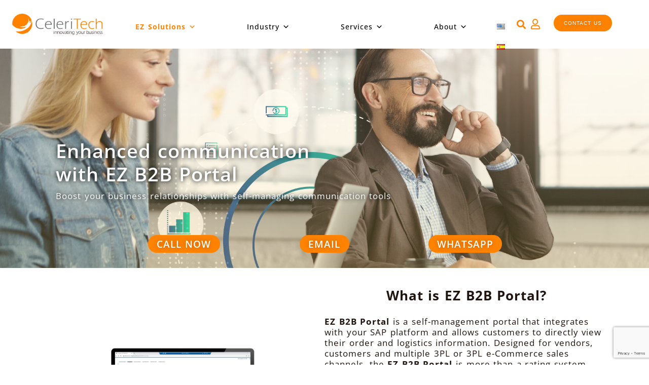

--- FILE ---
content_type: text/html; charset=utf-8
request_url: https://www.google.com/recaptcha/enterprise/anchor?ar=1&k=6LcGiCodAAAAAENwSrCr97t3CQ2Q5hV2DjnmS4vf&co=aHR0cHM6Ly9jZWxlcml0ZWNoLmJpejo0NDM.&hl=en&v=PoyoqOPhxBO7pBk68S4YbpHZ&size=invisible&anchor-ms=20000&execute-ms=30000&cb=mgbm0x2847tx
body_size: 48691
content:
<!DOCTYPE HTML><html dir="ltr" lang="en"><head><meta http-equiv="Content-Type" content="text/html; charset=UTF-8">
<meta http-equiv="X-UA-Compatible" content="IE=edge">
<title>reCAPTCHA</title>
<style type="text/css">
/* cyrillic-ext */
@font-face {
  font-family: 'Roboto';
  font-style: normal;
  font-weight: 400;
  font-stretch: 100%;
  src: url(//fonts.gstatic.com/s/roboto/v48/KFO7CnqEu92Fr1ME7kSn66aGLdTylUAMa3GUBHMdazTgWw.woff2) format('woff2');
  unicode-range: U+0460-052F, U+1C80-1C8A, U+20B4, U+2DE0-2DFF, U+A640-A69F, U+FE2E-FE2F;
}
/* cyrillic */
@font-face {
  font-family: 'Roboto';
  font-style: normal;
  font-weight: 400;
  font-stretch: 100%;
  src: url(//fonts.gstatic.com/s/roboto/v48/KFO7CnqEu92Fr1ME7kSn66aGLdTylUAMa3iUBHMdazTgWw.woff2) format('woff2');
  unicode-range: U+0301, U+0400-045F, U+0490-0491, U+04B0-04B1, U+2116;
}
/* greek-ext */
@font-face {
  font-family: 'Roboto';
  font-style: normal;
  font-weight: 400;
  font-stretch: 100%;
  src: url(//fonts.gstatic.com/s/roboto/v48/KFO7CnqEu92Fr1ME7kSn66aGLdTylUAMa3CUBHMdazTgWw.woff2) format('woff2');
  unicode-range: U+1F00-1FFF;
}
/* greek */
@font-face {
  font-family: 'Roboto';
  font-style: normal;
  font-weight: 400;
  font-stretch: 100%;
  src: url(//fonts.gstatic.com/s/roboto/v48/KFO7CnqEu92Fr1ME7kSn66aGLdTylUAMa3-UBHMdazTgWw.woff2) format('woff2');
  unicode-range: U+0370-0377, U+037A-037F, U+0384-038A, U+038C, U+038E-03A1, U+03A3-03FF;
}
/* math */
@font-face {
  font-family: 'Roboto';
  font-style: normal;
  font-weight: 400;
  font-stretch: 100%;
  src: url(//fonts.gstatic.com/s/roboto/v48/KFO7CnqEu92Fr1ME7kSn66aGLdTylUAMawCUBHMdazTgWw.woff2) format('woff2');
  unicode-range: U+0302-0303, U+0305, U+0307-0308, U+0310, U+0312, U+0315, U+031A, U+0326-0327, U+032C, U+032F-0330, U+0332-0333, U+0338, U+033A, U+0346, U+034D, U+0391-03A1, U+03A3-03A9, U+03B1-03C9, U+03D1, U+03D5-03D6, U+03F0-03F1, U+03F4-03F5, U+2016-2017, U+2034-2038, U+203C, U+2040, U+2043, U+2047, U+2050, U+2057, U+205F, U+2070-2071, U+2074-208E, U+2090-209C, U+20D0-20DC, U+20E1, U+20E5-20EF, U+2100-2112, U+2114-2115, U+2117-2121, U+2123-214F, U+2190, U+2192, U+2194-21AE, U+21B0-21E5, U+21F1-21F2, U+21F4-2211, U+2213-2214, U+2216-22FF, U+2308-230B, U+2310, U+2319, U+231C-2321, U+2336-237A, U+237C, U+2395, U+239B-23B7, U+23D0, U+23DC-23E1, U+2474-2475, U+25AF, U+25B3, U+25B7, U+25BD, U+25C1, U+25CA, U+25CC, U+25FB, U+266D-266F, U+27C0-27FF, U+2900-2AFF, U+2B0E-2B11, U+2B30-2B4C, U+2BFE, U+3030, U+FF5B, U+FF5D, U+1D400-1D7FF, U+1EE00-1EEFF;
}
/* symbols */
@font-face {
  font-family: 'Roboto';
  font-style: normal;
  font-weight: 400;
  font-stretch: 100%;
  src: url(//fonts.gstatic.com/s/roboto/v48/KFO7CnqEu92Fr1ME7kSn66aGLdTylUAMaxKUBHMdazTgWw.woff2) format('woff2');
  unicode-range: U+0001-000C, U+000E-001F, U+007F-009F, U+20DD-20E0, U+20E2-20E4, U+2150-218F, U+2190, U+2192, U+2194-2199, U+21AF, U+21E6-21F0, U+21F3, U+2218-2219, U+2299, U+22C4-22C6, U+2300-243F, U+2440-244A, U+2460-24FF, U+25A0-27BF, U+2800-28FF, U+2921-2922, U+2981, U+29BF, U+29EB, U+2B00-2BFF, U+4DC0-4DFF, U+FFF9-FFFB, U+10140-1018E, U+10190-1019C, U+101A0, U+101D0-101FD, U+102E0-102FB, U+10E60-10E7E, U+1D2C0-1D2D3, U+1D2E0-1D37F, U+1F000-1F0FF, U+1F100-1F1AD, U+1F1E6-1F1FF, U+1F30D-1F30F, U+1F315, U+1F31C, U+1F31E, U+1F320-1F32C, U+1F336, U+1F378, U+1F37D, U+1F382, U+1F393-1F39F, U+1F3A7-1F3A8, U+1F3AC-1F3AF, U+1F3C2, U+1F3C4-1F3C6, U+1F3CA-1F3CE, U+1F3D4-1F3E0, U+1F3ED, U+1F3F1-1F3F3, U+1F3F5-1F3F7, U+1F408, U+1F415, U+1F41F, U+1F426, U+1F43F, U+1F441-1F442, U+1F444, U+1F446-1F449, U+1F44C-1F44E, U+1F453, U+1F46A, U+1F47D, U+1F4A3, U+1F4B0, U+1F4B3, U+1F4B9, U+1F4BB, U+1F4BF, U+1F4C8-1F4CB, U+1F4D6, U+1F4DA, U+1F4DF, U+1F4E3-1F4E6, U+1F4EA-1F4ED, U+1F4F7, U+1F4F9-1F4FB, U+1F4FD-1F4FE, U+1F503, U+1F507-1F50B, U+1F50D, U+1F512-1F513, U+1F53E-1F54A, U+1F54F-1F5FA, U+1F610, U+1F650-1F67F, U+1F687, U+1F68D, U+1F691, U+1F694, U+1F698, U+1F6AD, U+1F6B2, U+1F6B9-1F6BA, U+1F6BC, U+1F6C6-1F6CF, U+1F6D3-1F6D7, U+1F6E0-1F6EA, U+1F6F0-1F6F3, U+1F6F7-1F6FC, U+1F700-1F7FF, U+1F800-1F80B, U+1F810-1F847, U+1F850-1F859, U+1F860-1F887, U+1F890-1F8AD, U+1F8B0-1F8BB, U+1F8C0-1F8C1, U+1F900-1F90B, U+1F93B, U+1F946, U+1F984, U+1F996, U+1F9E9, U+1FA00-1FA6F, U+1FA70-1FA7C, U+1FA80-1FA89, U+1FA8F-1FAC6, U+1FACE-1FADC, U+1FADF-1FAE9, U+1FAF0-1FAF8, U+1FB00-1FBFF;
}
/* vietnamese */
@font-face {
  font-family: 'Roboto';
  font-style: normal;
  font-weight: 400;
  font-stretch: 100%;
  src: url(//fonts.gstatic.com/s/roboto/v48/KFO7CnqEu92Fr1ME7kSn66aGLdTylUAMa3OUBHMdazTgWw.woff2) format('woff2');
  unicode-range: U+0102-0103, U+0110-0111, U+0128-0129, U+0168-0169, U+01A0-01A1, U+01AF-01B0, U+0300-0301, U+0303-0304, U+0308-0309, U+0323, U+0329, U+1EA0-1EF9, U+20AB;
}
/* latin-ext */
@font-face {
  font-family: 'Roboto';
  font-style: normal;
  font-weight: 400;
  font-stretch: 100%;
  src: url(//fonts.gstatic.com/s/roboto/v48/KFO7CnqEu92Fr1ME7kSn66aGLdTylUAMa3KUBHMdazTgWw.woff2) format('woff2');
  unicode-range: U+0100-02BA, U+02BD-02C5, U+02C7-02CC, U+02CE-02D7, U+02DD-02FF, U+0304, U+0308, U+0329, U+1D00-1DBF, U+1E00-1E9F, U+1EF2-1EFF, U+2020, U+20A0-20AB, U+20AD-20C0, U+2113, U+2C60-2C7F, U+A720-A7FF;
}
/* latin */
@font-face {
  font-family: 'Roboto';
  font-style: normal;
  font-weight: 400;
  font-stretch: 100%;
  src: url(//fonts.gstatic.com/s/roboto/v48/KFO7CnqEu92Fr1ME7kSn66aGLdTylUAMa3yUBHMdazQ.woff2) format('woff2');
  unicode-range: U+0000-00FF, U+0131, U+0152-0153, U+02BB-02BC, U+02C6, U+02DA, U+02DC, U+0304, U+0308, U+0329, U+2000-206F, U+20AC, U+2122, U+2191, U+2193, U+2212, U+2215, U+FEFF, U+FFFD;
}
/* cyrillic-ext */
@font-face {
  font-family: 'Roboto';
  font-style: normal;
  font-weight: 500;
  font-stretch: 100%;
  src: url(//fonts.gstatic.com/s/roboto/v48/KFO7CnqEu92Fr1ME7kSn66aGLdTylUAMa3GUBHMdazTgWw.woff2) format('woff2');
  unicode-range: U+0460-052F, U+1C80-1C8A, U+20B4, U+2DE0-2DFF, U+A640-A69F, U+FE2E-FE2F;
}
/* cyrillic */
@font-face {
  font-family: 'Roboto';
  font-style: normal;
  font-weight: 500;
  font-stretch: 100%;
  src: url(//fonts.gstatic.com/s/roboto/v48/KFO7CnqEu92Fr1ME7kSn66aGLdTylUAMa3iUBHMdazTgWw.woff2) format('woff2');
  unicode-range: U+0301, U+0400-045F, U+0490-0491, U+04B0-04B1, U+2116;
}
/* greek-ext */
@font-face {
  font-family: 'Roboto';
  font-style: normal;
  font-weight: 500;
  font-stretch: 100%;
  src: url(//fonts.gstatic.com/s/roboto/v48/KFO7CnqEu92Fr1ME7kSn66aGLdTylUAMa3CUBHMdazTgWw.woff2) format('woff2');
  unicode-range: U+1F00-1FFF;
}
/* greek */
@font-face {
  font-family: 'Roboto';
  font-style: normal;
  font-weight: 500;
  font-stretch: 100%;
  src: url(//fonts.gstatic.com/s/roboto/v48/KFO7CnqEu92Fr1ME7kSn66aGLdTylUAMa3-UBHMdazTgWw.woff2) format('woff2');
  unicode-range: U+0370-0377, U+037A-037F, U+0384-038A, U+038C, U+038E-03A1, U+03A3-03FF;
}
/* math */
@font-face {
  font-family: 'Roboto';
  font-style: normal;
  font-weight: 500;
  font-stretch: 100%;
  src: url(//fonts.gstatic.com/s/roboto/v48/KFO7CnqEu92Fr1ME7kSn66aGLdTylUAMawCUBHMdazTgWw.woff2) format('woff2');
  unicode-range: U+0302-0303, U+0305, U+0307-0308, U+0310, U+0312, U+0315, U+031A, U+0326-0327, U+032C, U+032F-0330, U+0332-0333, U+0338, U+033A, U+0346, U+034D, U+0391-03A1, U+03A3-03A9, U+03B1-03C9, U+03D1, U+03D5-03D6, U+03F0-03F1, U+03F4-03F5, U+2016-2017, U+2034-2038, U+203C, U+2040, U+2043, U+2047, U+2050, U+2057, U+205F, U+2070-2071, U+2074-208E, U+2090-209C, U+20D0-20DC, U+20E1, U+20E5-20EF, U+2100-2112, U+2114-2115, U+2117-2121, U+2123-214F, U+2190, U+2192, U+2194-21AE, U+21B0-21E5, U+21F1-21F2, U+21F4-2211, U+2213-2214, U+2216-22FF, U+2308-230B, U+2310, U+2319, U+231C-2321, U+2336-237A, U+237C, U+2395, U+239B-23B7, U+23D0, U+23DC-23E1, U+2474-2475, U+25AF, U+25B3, U+25B7, U+25BD, U+25C1, U+25CA, U+25CC, U+25FB, U+266D-266F, U+27C0-27FF, U+2900-2AFF, U+2B0E-2B11, U+2B30-2B4C, U+2BFE, U+3030, U+FF5B, U+FF5D, U+1D400-1D7FF, U+1EE00-1EEFF;
}
/* symbols */
@font-face {
  font-family: 'Roboto';
  font-style: normal;
  font-weight: 500;
  font-stretch: 100%;
  src: url(//fonts.gstatic.com/s/roboto/v48/KFO7CnqEu92Fr1ME7kSn66aGLdTylUAMaxKUBHMdazTgWw.woff2) format('woff2');
  unicode-range: U+0001-000C, U+000E-001F, U+007F-009F, U+20DD-20E0, U+20E2-20E4, U+2150-218F, U+2190, U+2192, U+2194-2199, U+21AF, U+21E6-21F0, U+21F3, U+2218-2219, U+2299, U+22C4-22C6, U+2300-243F, U+2440-244A, U+2460-24FF, U+25A0-27BF, U+2800-28FF, U+2921-2922, U+2981, U+29BF, U+29EB, U+2B00-2BFF, U+4DC0-4DFF, U+FFF9-FFFB, U+10140-1018E, U+10190-1019C, U+101A0, U+101D0-101FD, U+102E0-102FB, U+10E60-10E7E, U+1D2C0-1D2D3, U+1D2E0-1D37F, U+1F000-1F0FF, U+1F100-1F1AD, U+1F1E6-1F1FF, U+1F30D-1F30F, U+1F315, U+1F31C, U+1F31E, U+1F320-1F32C, U+1F336, U+1F378, U+1F37D, U+1F382, U+1F393-1F39F, U+1F3A7-1F3A8, U+1F3AC-1F3AF, U+1F3C2, U+1F3C4-1F3C6, U+1F3CA-1F3CE, U+1F3D4-1F3E0, U+1F3ED, U+1F3F1-1F3F3, U+1F3F5-1F3F7, U+1F408, U+1F415, U+1F41F, U+1F426, U+1F43F, U+1F441-1F442, U+1F444, U+1F446-1F449, U+1F44C-1F44E, U+1F453, U+1F46A, U+1F47D, U+1F4A3, U+1F4B0, U+1F4B3, U+1F4B9, U+1F4BB, U+1F4BF, U+1F4C8-1F4CB, U+1F4D6, U+1F4DA, U+1F4DF, U+1F4E3-1F4E6, U+1F4EA-1F4ED, U+1F4F7, U+1F4F9-1F4FB, U+1F4FD-1F4FE, U+1F503, U+1F507-1F50B, U+1F50D, U+1F512-1F513, U+1F53E-1F54A, U+1F54F-1F5FA, U+1F610, U+1F650-1F67F, U+1F687, U+1F68D, U+1F691, U+1F694, U+1F698, U+1F6AD, U+1F6B2, U+1F6B9-1F6BA, U+1F6BC, U+1F6C6-1F6CF, U+1F6D3-1F6D7, U+1F6E0-1F6EA, U+1F6F0-1F6F3, U+1F6F7-1F6FC, U+1F700-1F7FF, U+1F800-1F80B, U+1F810-1F847, U+1F850-1F859, U+1F860-1F887, U+1F890-1F8AD, U+1F8B0-1F8BB, U+1F8C0-1F8C1, U+1F900-1F90B, U+1F93B, U+1F946, U+1F984, U+1F996, U+1F9E9, U+1FA00-1FA6F, U+1FA70-1FA7C, U+1FA80-1FA89, U+1FA8F-1FAC6, U+1FACE-1FADC, U+1FADF-1FAE9, U+1FAF0-1FAF8, U+1FB00-1FBFF;
}
/* vietnamese */
@font-face {
  font-family: 'Roboto';
  font-style: normal;
  font-weight: 500;
  font-stretch: 100%;
  src: url(//fonts.gstatic.com/s/roboto/v48/KFO7CnqEu92Fr1ME7kSn66aGLdTylUAMa3OUBHMdazTgWw.woff2) format('woff2');
  unicode-range: U+0102-0103, U+0110-0111, U+0128-0129, U+0168-0169, U+01A0-01A1, U+01AF-01B0, U+0300-0301, U+0303-0304, U+0308-0309, U+0323, U+0329, U+1EA0-1EF9, U+20AB;
}
/* latin-ext */
@font-face {
  font-family: 'Roboto';
  font-style: normal;
  font-weight: 500;
  font-stretch: 100%;
  src: url(//fonts.gstatic.com/s/roboto/v48/KFO7CnqEu92Fr1ME7kSn66aGLdTylUAMa3KUBHMdazTgWw.woff2) format('woff2');
  unicode-range: U+0100-02BA, U+02BD-02C5, U+02C7-02CC, U+02CE-02D7, U+02DD-02FF, U+0304, U+0308, U+0329, U+1D00-1DBF, U+1E00-1E9F, U+1EF2-1EFF, U+2020, U+20A0-20AB, U+20AD-20C0, U+2113, U+2C60-2C7F, U+A720-A7FF;
}
/* latin */
@font-face {
  font-family: 'Roboto';
  font-style: normal;
  font-weight: 500;
  font-stretch: 100%;
  src: url(//fonts.gstatic.com/s/roboto/v48/KFO7CnqEu92Fr1ME7kSn66aGLdTylUAMa3yUBHMdazQ.woff2) format('woff2');
  unicode-range: U+0000-00FF, U+0131, U+0152-0153, U+02BB-02BC, U+02C6, U+02DA, U+02DC, U+0304, U+0308, U+0329, U+2000-206F, U+20AC, U+2122, U+2191, U+2193, U+2212, U+2215, U+FEFF, U+FFFD;
}
/* cyrillic-ext */
@font-face {
  font-family: 'Roboto';
  font-style: normal;
  font-weight: 900;
  font-stretch: 100%;
  src: url(//fonts.gstatic.com/s/roboto/v48/KFO7CnqEu92Fr1ME7kSn66aGLdTylUAMa3GUBHMdazTgWw.woff2) format('woff2');
  unicode-range: U+0460-052F, U+1C80-1C8A, U+20B4, U+2DE0-2DFF, U+A640-A69F, U+FE2E-FE2F;
}
/* cyrillic */
@font-face {
  font-family: 'Roboto';
  font-style: normal;
  font-weight: 900;
  font-stretch: 100%;
  src: url(//fonts.gstatic.com/s/roboto/v48/KFO7CnqEu92Fr1ME7kSn66aGLdTylUAMa3iUBHMdazTgWw.woff2) format('woff2');
  unicode-range: U+0301, U+0400-045F, U+0490-0491, U+04B0-04B1, U+2116;
}
/* greek-ext */
@font-face {
  font-family: 'Roboto';
  font-style: normal;
  font-weight: 900;
  font-stretch: 100%;
  src: url(//fonts.gstatic.com/s/roboto/v48/KFO7CnqEu92Fr1ME7kSn66aGLdTylUAMa3CUBHMdazTgWw.woff2) format('woff2');
  unicode-range: U+1F00-1FFF;
}
/* greek */
@font-face {
  font-family: 'Roboto';
  font-style: normal;
  font-weight: 900;
  font-stretch: 100%;
  src: url(//fonts.gstatic.com/s/roboto/v48/KFO7CnqEu92Fr1ME7kSn66aGLdTylUAMa3-UBHMdazTgWw.woff2) format('woff2');
  unicode-range: U+0370-0377, U+037A-037F, U+0384-038A, U+038C, U+038E-03A1, U+03A3-03FF;
}
/* math */
@font-face {
  font-family: 'Roboto';
  font-style: normal;
  font-weight: 900;
  font-stretch: 100%;
  src: url(//fonts.gstatic.com/s/roboto/v48/KFO7CnqEu92Fr1ME7kSn66aGLdTylUAMawCUBHMdazTgWw.woff2) format('woff2');
  unicode-range: U+0302-0303, U+0305, U+0307-0308, U+0310, U+0312, U+0315, U+031A, U+0326-0327, U+032C, U+032F-0330, U+0332-0333, U+0338, U+033A, U+0346, U+034D, U+0391-03A1, U+03A3-03A9, U+03B1-03C9, U+03D1, U+03D5-03D6, U+03F0-03F1, U+03F4-03F5, U+2016-2017, U+2034-2038, U+203C, U+2040, U+2043, U+2047, U+2050, U+2057, U+205F, U+2070-2071, U+2074-208E, U+2090-209C, U+20D0-20DC, U+20E1, U+20E5-20EF, U+2100-2112, U+2114-2115, U+2117-2121, U+2123-214F, U+2190, U+2192, U+2194-21AE, U+21B0-21E5, U+21F1-21F2, U+21F4-2211, U+2213-2214, U+2216-22FF, U+2308-230B, U+2310, U+2319, U+231C-2321, U+2336-237A, U+237C, U+2395, U+239B-23B7, U+23D0, U+23DC-23E1, U+2474-2475, U+25AF, U+25B3, U+25B7, U+25BD, U+25C1, U+25CA, U+25CC, U+25FB, U+266D-266F, U+27C0-27FF, U+2900-2AFF, U+2B0E-2B11, U+2B30-2B4C, U+2BFE, U+3030, U+FF5B, U+FF5D, U+1D400-1D7FF, U+1EE00-1EEFF;
}
/* symbols */
@font-face {
  font-family: 'Roboto';
  font-style: normal;
  font-weight: 900;
  font-stretch: 100%;
  src: url(//fonts.gstatic.com/s/roboto/v48/KFO7CnqEu92Fr1ME7kSn66aGLdTylUAMaxKUBHMdazTgWw.woff2) format('woff2');
  unicode-range: U+0001-000C, U+000E-001F, U+007F-009F, U+20DD-20E0, U+20E2-20E4, U+2150-218F, U+2190, U+2192, U+2194-2199, U+21AF, U+21E6-21F0, U+21F3, U+2218-2219, U+2299, U+22C4-22C6, U+2300-243F, U+2440-244A, U+2460-24FF, U+25A0-27BF, U+2800-28FF, U+2921-2922, U+2981, U+29BF, U+29EB, U+2B00-2BFF, U+4DC0-4DFF, U+FFF9-FFFB, U+10140-1018E, U+10190-1019C, U+101A0, U+101D0-101FD, U+102E0-102FB, U+10E60-10E7E, U+1D2C0-1D2D3, U+1D2E0-1D37F, U+1F000-1F0FF, U+1F100-1F1AD, U+1F1E6-1F1FF, U+1F30D-1F30F, U+1F315, U+1F31C, U+1F31E, U+1F320-1F32C, U+1F336, U+1F378, U+1F37D, U+1F382, U+1F393-1F39F, U+1F3A7-1F3A8, U+1F3AC-1F3AF, U+1F3C2, U+1F3C4-1F3C6, U+1F3CA-1F3CE, U+1F3D4-1F3E0, U+1F3ED, U+1F3F1-1F3F3, U+1F3F5-1F3F7, U+1F408, U+1F415, U+1F41F, U+1F426, U+1F43F, U+1F441-1F442, U+1F444, U+1F446-1F449, U+1F44C-1F44E, U+1F453, U+1F46A, U+1F47D, U+1F4A3, U+1F4B0, U+1F4B3, U+1F4B9, U+1F4BB, U+1F4BF, U+1F4C8-1F4CB, U+1F4D6, U+1F4DA, U+1F4DF, U+1F4E3-1F4E6, U+1F4EA-1F4ED, U+1F4F7, U+1F4F9-1F4FB, U+1F4FD-1F4FE, U+1F503, U+1F507-1F50B, U+1F50D, U+1F512-1F513, U+1F53E-1F54A, U+1F54F-1F5FA, U+1F610, U+1F650-1F67F, U+1F687, U+1F68D, U+1F691, U+1F694, U+1F698, U+1F6AD, U+1F6B2, U+1F6B9-1F6BA, U+1F6BC, U+1F6C6-1F6CF, U+1F6D3-1F6D7, U+1F6E0-1F6EA, U+1F6F0-1F6F3, U+1F6F7-1F6FC, U+1F700-1F7FF, U+1F800-1F80B, U+1F810-1F847, U+1F850-1F859, U+1F860-1F887, U+1F890-1F8AD, U+1F8B0-1F8BB, U+1F8C0-1F8C1, U+1F900-1F90B, U+1F93B, U+1F946, U+1F984, U+1F996, U+1F9E9, U+1FA00-1FA6F, U+1FA70-1FA7C, U+1FA80-1FA89, U+1FA8F-1FAC6, U+1FACE-1FADC, U+1FADF-1FAE9, U+1FAF0-1FAF8, U+1FB00-1FBFF;
}
/* vietnamese */
@font-face {
  font-family: 'Roboto';
  font-style: normal;
  font-weight: 900;
  font-stretch: 100%;
  src: url(//fonts.gstatic.com/s/roboto/v48/KFO7CnqEu92Fr1ME7kSn66aGLdTylUAMa3OUBHMdazTgWw.woff2) format('woff2');
  unicode-range: U+0102-0103, U+0110-0111, U+0128-0129, U+0168-0169, U+01A0-01A1, U+01AF-01B0, U+0300-0301, U+0303-0304, U+0308-0309, U+0323, U+0329, U+1EA0-1EF9, U+20AB;
}
/* latin-ext */
@font-face {
  font-family: 'Roboto';
  font-style: normal;
  font-weight: 900;
  font-stretch: 100%;
  src: url(//fonts.gstatic.com/s/roboto/v48/KFO7CnqEu92Fr1ME7kSn66aGLdTylUAMa3KUBHMdazTgWw.woff2) format('woff2');
  unicode-range: U+0100-02BA, U+02BD-02C5, U+02C7-02CC, U+02CE-02D7, U+02DD-02FF, U+0304, U+0308, U+0329, U+1D00-1DBF, U+1E00-1E9F, U+1EF2-1EFF, U+2020, U+20A0-20AB, U+20AD-20C0, U+2113, U+2C60-2C7F, U+A720-A7FF;
}
/* latin */
@font-face {
  font-family: 'Roboto';
  font-style: normal;
  font-weight: 900;
  font-stretch: 100%;
  src: url(//fonts.gstatic.com/s/roboto/v48/KFO7CnqEu92Fr1ME7kSn66aGLdTylUAMa3yUBHMdazQ.woff2) format('woff2');
  unicode-range: U+0000-00FF, U+0131, U+0152-0153, U+02BB-02BC, U+02C6, U+02DA, U+02DC, U+0304, U+0308, U+0329, U+2000-206F, U+20AC, U+2122, U+2191, U+2193, U+2212, U+2215, U+FEFF, U+FFFD;
}

</style>
<link rel="stylesheet" type="text/css" href="https://www.gstatic.com/recaptcha/releases/PoyoqOPhxBO7pBk68S4YbpHZ/styles__ltr.css">
<script nonce="1dCkAz5MzEg_z9Sede6BOw" type="text/javascript">window['__recaptcha_api'] = 'https://www.google.com/recaptcha/enterprise/';</script>
<script type="text/javascript" src="https://www.gstatic.com/recaptcha/releases/PoyoqOPhxBO7pBk68S4YbpHZ/recaptcha__en.js" nonce="1dCkAz5MzEg_z9Sede6BOw">
      
    </script></head>
<body><div id="rc-anchor-alert" class="rc-anchor-alert"></div>
<input type="hidden" id="recaptcha-token" value="[base64]">
<script type="text/javascript" nonce="1dCkAz5MzEg_z9Sede6BOw">
      recaptcha.anchor.Main.init("[\x22ainput\x22,[\x22bgdata\x22,\x22\x22,\[base64]/[base64]/[base64]/[base64]/[base64]/[base64]/KGcoTywyNTMsTy5PKSxVRyhPLEMpKTpnKE8sMjUzLEMpLE8pKSxsKSksTykpfSxieT1mdW5jdGlvbihDLE8sdSxsKXtmb3IobD0odT1SKEMpLDApO08+MDtPLS0pbD1sPDw4fFooQyk7ZyhDLHUsbCl9LFVHPWZ1bmN0aW9uKEMsTyl7Qy5pLmxlbmd0aD4xMDQ/[base64]/[base64]/[base64]/[base64]/[base64]/[base64]/[base64]\\u003d\x22,\[base64]\x22,\x22wphhHQFjWUNGVUtxMG3Ch0/Cg8KfCC3DgC/DgQTCoznDqA/[base64]/[base64]/[base64]/DkkgfP8OKw7lqRMKGJRbCkH7DsAdBw4VmMR3Dh8KFwqw6wpbDm13DmmxLKQ1aNMOzVQ4Ew7ZrBMOIw5dswpdXSBsiw4IQw4rDtsO8LcOVw4jCqDXDhkoiWlHDicKuNDt7w4XCrTfCtcKfwoQBdCHDmMO8P0nCr8O1OmQ/[base64]/V8KPwp0TUMKpw70jwqfChykvwpRmw4jDmzLDohkFB8OEMMOgTyllwqcaaMKlEsO5eQtfFn7DgxPDlkTCvgHDo8OsYcOswo3Dqi5swpMtfMKYEQfCgcO0w4RQXVVxw7Ipw7xcYMO5wrEIImPDvSQ2wrx/wrQ0bFspw6nDusO2R3/[base64]/OTnCuQY5MEFwEz8YCsKdwrhsw7Qqwr/DkMKjcMKoOcKuw7LCscOxRHzDkMKtw47DojsJwpNDw7DCs8KQHMKLIMOsMyxUwopGbcOLKG0Xw6/DvzfDtVt4w6V9GAfDvMKhF0BNLETDlcOjwpglEcKGwozClsOow6nDtTEudEfCtsKBwpLDkW4Rw5fDq8OLwpYnwqvDisKUwpDClsKYUxgLwrrCvXHDnVMzwrTDm8OHw5QHGsKvw79kPcKswoYqC8Kowo3CgcKHcMOUNcKJwpPCtQDDhsKXw5sBX8O9DMOgVMOyw7/CvMO7O8OscTDDgTogwqJAw73DosKnFsOnBMOoJ8OVEFNcWwnCrgfChcKCWztmw7UJw7vDoFdbGwHCsz1QQcOHM8ORw5fDucKLwrnCsAzCk17Di1Y0w6XCgCzDqsOUwqHDmkHDm8OjwoVEw5tOw60cw4QwMinCkAfDoHUfw5fCg2RyOsOdw78cw4F/[base64]/wrl7wotTw4XDk2tXwq4RTmHDmk0zwpnDusKUKgYDR0F2HRbCm8Omwq/[base64]/Dknsaw4ZfVhzCt8K7diQvwqMMfsOwdMOMwqjDm8KqVXpMwpU7wqMONMOrw6cbHcKVw7h6UcKJwr5nacOkwpMNPcKAMcKBGsKbHcO7Z8OMFAvCgsKew4pnwobDoBzCpG3CvMKiwqcqV3wHFnPCkcOgwoHDkC/[base64]/dcOlw74CwoEWNxbDmDEuw6NdInfDgMK6wrZoYsKVwokxJ28QwoZtw7QfY8OMPjLDqG5jcsOoCCBMZMKHwrIqwobDm8OYaXPChgLDhE/CjMO7BC/DlMKvw5XCo2fCgMKpw4PDqE5Fwp/Co8KnIkQ+wppvw405LynDkE1TMMO7wrk4wpHDoR5WwoxVYMOMT8KrwqHClMKewqTDpVgiwqJJwpzCj8O6wrzDnmHDn8OVCcKowqbCgzdNPks3KhHCscKHwqxHw6Niwo8VM8KrIsKFwpTDjFHClBotw65IM0/DpcKIwrdsVV4mGcKOwr0uVcOhS2d9w7Y6wrlfX37CgsOXwp/DqsO9LwYHw6bDqcKcw4/DuibDqzfDqWnCu8KQw6xaw6cpwrHDpBjCmxEQwr8ycQvDmMKtYxXDvcKlAQbCscORW8K/[base64]/DjsOJAzEjfHhGwpt3f8O7w6nDoMKnwrNdcMOXw5QudMKXwrYuUsKgYHbCp8OxLy3CtMOsLR8kE8KZw4xTbiFHE3jCt8OAEVJOAnjCgmgYwoTCulZswq7CgBrDmidHw7XCoMOQUCDCs8OqQ8Kvw6h/R8OhwqZ5w5VawobCh8OXw5cZZg7Dv8OHCmwrwqTCsAdiOMONECDDhkEhen3DusKNc2PCp8OYw6MAwoTCiMK5AMOhUwjDmMOOAnJeOF09VMOmO2Enw5h+I8Oww5nCiEpAMXPDtyXCrw9Mf8K5wqYWVU0KYzHDmsKuw74+dsKrX8OURwFyw6R9wp/CswzCqMK/[base64]/TA9PW3vCssOed8KKw58FIsK1wo55woJywqZgZsKIw7jDpMO2wqoUHcKKfsKtcBXDnsKBwpbDn8KYwpzDuHJcNcKYwr3CtSwSw43Do8KQHsOuw6DDh8OyRXRvw7DCsTlLwoDChcKwdlULS8OwTAbCpMOHwovDilxcHMOOUmHDocKVYFgfQcO/VDNOw6LCvFMMw5tIdHDDkcOpwq/DhsOcw7rDl8OPacObw6nCl8KQasO7w7jDqcOEwpnDkVwwG8O/wovDs8Olw78gNxQDccONw6HDtxl7wq5gwqPDhVMpw77CgUTDhcO4w7LCisO+w4HCn8OcU8OlG8KFZsOZw4Brwp9Dw5ZUw5bDisKBw7M9JsKKaWjDoC/CuBbDp8KEwrHCjF/ChcKFZBhbfADCnT/Dk8OyBsKbbFnCvMO6J3MpGMO6MUfCtMKbG8O3w4ZlaUEnw5vDrMOyw6DCoyVtwqHDtMKaaMKnA8OLAxvDpDYxb37DgW7CjhrDmiwNwr9oPsKRw5haCcOWfsK1AcO2woNLITjDlMKbw45dHsO0wqp5wrvDpjhyw4PDoxlKUTlZSyzCtcK/[base64]/DsORw6rCtSBFwrTCh8KFOQlfw6YgwrDCpcOywpoRJ8Oyw6ocwr3DtsKKCsKGR8Oqw5AUIxPCpsO0w4htIw3Dh1LCrz8Ww4/CrUhswpzCnMOoFsKJJRUkwqnDi8KGCk/Dh8KAL3bDjE3DjQvDpjwIAsOfHcOCecOaw4xGw5M6wpTDusK4wo7ClB/Cj8OMwpgZw5jDqljDhXB1MwgYIxLCp8Kvwro4PMO5woR3wq4swoMZLMK+w6zCnMOaSzJzOMOvwpdewo7CihZEFsOJRXnCk8OTacK1c8O6w7RTw4NQfsKGDsK1F8KWw5jDqsK8wpTCmcOqFB/CtMOCwqMaw4XDiW19wrpfwpnDoRUmw4LDumxbwpHCrsOOFVF5A8KvwrkzaVvDkX/DpMKrwocuwq/CplHDhsKBw74qJB83wodYw6DCmcK1AcKgwo7DmsKUw4kWw6DCv8ObwrEsCcKtw6QIw4/CqQQJF1gDw7XDinQBw7vCj8KlDMOtwpFKJsO/XsOEw48jwpLDpMOCwofDqwPCmi7CsCHDgBHDhsO2fUDDosOCw5hvY1rCmDDCm33DqDfDljMawqXCosK5BWQBw54sw4nCksOowpUXUMKGCsOWwpkrw551BcOnw6nCnsKpw4ZhaMKocTLCi2zDvsKcfg/[base64]/w5F6AH8IwolwfsOoAjTDn8KUwoorw5HDocO8BMK7TsOyYcOUHMKfw73Dp8OdwoLDrzfCrMOnQ8OKwp4KGnTCuS7Cv8O8w7bCgcK8w5zCh0TCscOxwq0HY8K5JcK7dXsNw5ECw4I8aiJuEMO/d2TDsi/[base64]/[base64]/CuiPCh8OqOFliOjHCgQHDtcOTwpXCisK1SVjCqlfDhMOKbcOGw73ChVpuwpMIHsKqVQwiW8K6wowrwo7Dj31XSMKgKC99w4jDnsKjwrnDtcKGw4jCv8O+wq4bAsOhwpxAwr/CqMKHOhsOw5jCm8KWwqTCoMKkG8KJw7dNcXtOw70+wqR+I0x+w4YCL8ORwqQQJETDpyU4VCXCscKfw6bCncOOwplHbGTCrFXCph3DrMOcKnPCgQDCt8KXw7RHwqjDicK3VcKcwqcZJRF3wrfDnMKWSRtCJcO8XcOSOVDCtcO5wpF4OMOgBD4gw5/CjMOUd8O9w7LCmB7CoWQPTCs0IXHDmsKdwqnChE8YesOYHsORw6XDt8ORMMOTw5cjIsOvw6k7wp4UwrzCocKnOsKswpfDgcKCNsOuw7nDvMObw5vDmWbDsyREw7JVKMKFw4fDgMKPf8KNw4DDpMOhey0/[base64]/w6Yuw5EIwrrDhQ3Cv8OtZFQZcsK3FAE5GMOLw5vCvMOCw47DgsK4w6jCgMK9c3jDvcOfw43DtsKtOXN2woVgEDEAPcOJHcKdd8O0wpYLw7NLLU0sw6vCnAxPwpQbw4PCiDwjw4rCgsOlwq/[base64]/Dj2TDm2jCtTVfw7PCiQMpOsOWw7VbPsKBHRJ/BDFMCsOZwo/Dh8K8wqbCqsKuV8OABm0jEsKrRHIew4rDmsKPw4jCjMO2wq8lwrRrdcKDwp/Du17Dg2wAw6Vcw5hOwrrCsloADG9gwoFew4vCh8KxQ3MLKsOTw6g8Qk5awpZ+w4I+NG0gwojCgm3DrUQ6EMKJOkjCh8KmB1hgGErCtsOkw7jCoDAvDcOXw6rCtGJjC2zCuBPDm219wrFqL8Kfw4zCgsKbGDlWw43Coz/Cvx5/w44yw5LCrVYmYABBwpzCtcKeEcKpUxfCjE7DkMKIwpDDlHxYb8KcVnDDgCbCn8Orw7ZaHiHCk8KvbQE2IAvDm8Kew5xnw4rDqsOCw6rCq8Oqw7LCjwXCoGoFKlJSw7/ChcO6UTLDj8K3wohtwoLDt8Ogwo/CgsOcwqjCvsOrw7TCusKPC8OacsK0wpfDnWZ7w7fCnjgwfsOLGwA9MMO9w4FTwrR3w4nDvcOSMER4w652aMOUwrlxw7rCsEzCgHzCrSZgwobChXRsw4RRaWTCsFbDiMKnPsODHzcuYsKXU8O/[base64]/fA/[base64]/CgsOrwo3CuD8JB8OgC8KtUyMOV2nCqG4fw5XDhcOrwr/CpMK6w7fDgMKSwpFxwpbDtiocwosaOyBMf8KNw4PDlSLCpVfDsh99w5TDkcOiNWPDvTxDKArDq0fDpxMLwo9lwp3Di8KTw7jCqQ/DncKAw7zCkcOJw5lLEsKmDcOhMjp+LyIpRsK+w6tbwpB6wp8Dw6IywrF4w7Mww7XDpsOfBHN+wpxuexXDucKEEcKHw7bCscOjCcOmFy/DkT7CgsOmaj/ChsK3wp/Dr8KwecO9S8KqGcKEVkfDqMKYdkxowoNRbsKWw4g8w5nDgsKtZEtTwqo2GcKje8K9CyHDkG3DosOzE8OYTMKtR8KzSnNuwrsmw4EDw75bOMOpw4fCrU/DssKJw4bCncKew5PCicOGw4HCrMOmwrXDpDJ0FFdMd8K+wrw/[base64]/CgcKWwqHCggfChgrCmkFPBHLDrmjCuCTDucKmDcKMfhQBKH/CgMOzDn3DtMOTwqHDkcO5IGY0wqbDjS/DrsKnw7hDw7EcM8K7N8KSVcKyHwnDkkjCvMOwI31gw7BuwplfwrPDn384SHI3LcOVw65IZS/Cs8KnWsK2O8OLw7Vaw4vDnC/Cg1vCpTbDhsOPDcKaBDBHHDBed8KXPsOGM8OFIFJGw4fChGHDh8OtAcKTwrHCgsOmwqhAesKmwo/Cl3nCs8K3wrzCsQVtwqxew7jCk8Kfw5vCvFjDvxkLwo7CuMKww7QCwr7DjhsMwpjCtW5LGsK/KcKtw6tYw7ZOw7rDosOVAil5w7BNw5HCiGLCmnvDl0HDgGolwpohKMKQAkTDrDpBS0IPGsKTwqLCs01Jw7vDmMK4w5rDlmsEHgAZwr/DiWDDkwZ8PgAcHcKJw4JHR8OMwqDChyAqasOQwq7Cm8KjbMO0PsOIwodPcsOsBx0nS8Osw6DCnMKKwrNVw5A/[base64]/wqfDi0rDki7CmMKTSnYVJcK2w5VHF0jDocO1w5vDmMOJYcKyw4NpcAxnfXLCpSbCl8OvEcKVeWnCsnBkccKGwos2w418wqTCuMOiwrbCjsOMB8OyPR/DqcOow4rCh0Ejw6gUcsKmwqVJVsKkbAzDmmvDoS4XN8OhVEHDqsKpwoTClzTDpQbCpsKuQ3ZUwpTChRLCpF/CtSZtIsKSZsO7JEPDv8K3wqzDp8O5TjTCnWcaJ8OTUcOlwpV8w67Cu8OjNMO5w4jCnzLCmi/CqXATesOkUzECw4zClR5qXMO4wp7CqXvDqmYwwo9wwoUXVUjCtGzDkUzDvC/Dt17Dkx3CicOxwqgxwrQDw6vDiG0ZwrsCwpDDqWTCg8Kiwo3DvcOjfcKvwrtrOEJpwrTCosKFw70Jw6vDr8OMEznCvSvDi3TDm8OjT8KewpVjw4gCw6N1w4cpwpgNwrzDisOxe8OUwqXCn8KjZ8KHFMO5McOGI8OBw6LCsWkaw5w4wr4KwqHDjEPDvWHCohbCgk/DtxzDgBI2fl4pwrzCozfDtMOwCSw+KxnDicKEeTrDjRXCihXCt8Kzw63DtMK3AF7DhDcCwpQ6w6ZjwodMwodlaMKhDXt2LALCuMKewrRiw74RVMOPwq5rwqXDn0/[base64]/Drz/Dv8KiABjDpQTCpsOQw5NoBRbDtmFnwqYgw4UwEELDgMOkw5x9N3rCsMKmUyTDsmIOwrTCiGzDtEXDoB97wqvDmyjDiiNRNnlSwoXCmgDCosKzfB1bScOIAkPCmsOgw63Cti3Cg8KrbWZQw7V4wqRrXQ7CihLDjMOWwrEbwrXCki/DtltywpfDkC97OF4hwpoDwpzDg8OBw4kKw7FeS8OUbXM6OwhCRlPCu8KHw5Y6wqAfw5zDu8OHN8KKccK/DEfCjm3DpMODQBx7PVlew50LAUXDssKqd8K1wqHDiWvClcKZwrvDisKPwqrDmQvCq8KOdHnDqcKCwoDDrsKSw77Du8KlZSvCri/Cl8KXw4fCqcKKY8KWw5nCqHcIDUBFUMOXWXVQK8OmIcObAmhPwrzCiMKhMMK1bBliwr7DjxcFw50SGcK6woLCjlsUw44BJsKUw6LChsOiw5DCvcKQFcKkYhhXKjbDucOpw5cHwpFwEFIsw7/[base64]/ChcKuw5F2PyJbckPCohZ0S8KZQH/[base64]/wqvDocOxScOAJcOQwoFWw7M5cx7DqcK+wpPCkQ4Xf23Cu8K/eMKCw4F4wqnCj3VBNMO0MsKkYk7Ci2EDHHjDp1DDosOewq0caMKDcsKIw6lfNMKPCsOYw6fCtFnCj8OCw6QtQcOweDE8DsK3w6DCpcODw67Cm0Bow4U4worCo3VdLxx/wpTCrxzDqUBMSzoKakl+w7nDii59DVBxeMK8w4Qow5/Co8Osb8OYw6VIFsK7NcKOUkNjw7fCvwzDtsO+wovCjGzDgnDDqzA2UDwjRVAyU8OvwpVrwpAEABgWw5zCgS9Gw6/CpTxxw59FAxXDllBRw5bCrMKrw7FZIVjCmn/DpsK1FMKtwo3DrksXBcKVwrLDhMKQK1EFwp3CmMORVcOTwovDlznCkFw0T8KtwrjDk8OodcKXwp9Kw7s2Il3Ck8KHPzdZIi/CrVvDocKJw5HCtMOow6TCvcOlZcKVwrfDmCzDghTDjjIcwrXCssO5QsK1KsKTHVgLwrscwoIfWz3DqixwwpzCqirCqEBuwpDDnBLDu0Brw6HDrCRew50Ow7zDjB/CthwTw7nChCBHSm1/XXnDhnsLSsOmTnnCjcOiWcOwwrR5NcKRworCksKaw4jCgg/DhFQhIXg6K3AHw4TCvT9jdFbComp8wqXCksOEw4RBP8OHw4bDn2guKMKyMy/CuCbChlwdwrPCn8KsFTtbwoPDo23Co8O0IcK1w7IvwpclwocrfcO3M8KIw7TDjMOPMQB2wo/DssKWw7kVRsK+w6TCjRjChcOYw6NNw7rDlsKRwovCmcKpw4rCmsKbw7ZSw4zDncOKQl8MZMKWwrnDgMOsw7QHEmo2wr9kch7CjzbDisKLw57DssKUCMK8ZifCh20Lw4l4w5pawpbDkDLDsMOePAPDo33CvcKnwo/DjwvDlFrCqcOpwpJ1NQrDqFUZwp5/w5wgw7N5LMOsLwJtw7zCgcOQw6nCln/CilnChTrDl0rCtkdPScODXkIIC8OfwqbDtTwTw5XCiDDCr8KXccKzA3HDt8KQwr/CnA/[base64]/[base64]/CncKJKsOdLEfCkcO4LcOkw6VIQ8KpwqLCtktZwpwWWWQzwrDDrTLDk8O+wr/DqMKBFA1fw7nDj8OZwrnCj2DCoD9Vw6hDEMKxMcOLwpXCvcOZwqHCmHvDp8OmW8K0esOVwprDpDhmY0MoBsKufcObC8K3wobDn8KOw5chwr12wqnCuhgJwo7Cj1/DjUbCkFjCoVUuw7/[base64]/Ox/CmMKFMgcbUsKiNwR1w5IscsKAYg3DtsObwq7ClDN6WcK3fy0kwr45w5rCpsO4BMKMcMOUwr9awrzCisK9w53DvGM5KsO1woJqwozDt3kAw4bDkHjClsKGwoN+wr/DpA7Dlxljw5hSZMKqw7bDi2fDiMKjwpzDm8Oyw5kzCcOqwqc+E8K7fsKPZsKLwqLDqQ5Fw7ZKSEA0TUg4Tj/[base64]/CjFYlbsOJOsKYwpDDuDPCsR/CiQcrdsKGwrtbJR3CjcKHwrHDmg3Cl8KIwpTCik8tWwXDrh3Dh8O2woR6w4nCjVBvwrXDhGopw5/CmVUwPcKSRsKrOMKowrdVw7TDjcOnMXbClxDDkyrDjGPDs0HChX3CuwnDrcKLR8KSZMOEH8KHal/ClHFkw6rCnHYxM0MfDVjDjmHCiDLCr8KQF21vwrt0wolTw4TDkcOqeUBIw4PCpMK/[base64]/w75Dw7F1esK5asO7ZMOXAMKKw7gBBUrCtHzDtcOiwrbCtsOwbcK/w73DoMKNw6NJKsK6KMOqwrchwqYtw6lZwqZlw5PDrMOzw4TDiER7dMOrJMKiwpxTwo/CqMKmwogaXSVyw47DuwJdXxvDhkcZFcKKw4MDwovDgzYswqTDrgHCjcOPwojDj8KWw4vDusKXw5tEBsKPOT7CtMOqO8KvP8KswowFw4LDuE4uwo7DrXBtwoXDrFJ/[base64]/wq3Do8KCw4fDpmTCksKjw4kQPQ4Rw4Uhw5kdFBrCosKDwqoyw6VAGi7Dh8KdZcKFWFQIwq51CxDDg8KlwoDCvcOkG3XDghzCusOpJ8K3A8KIwpHCsMKDXB9/[base64]/[base64]/F05TbMKnw7VJw7DDlcKcK8K1TWvCn07Ch8KZasOGKcKDwoUIwqHCs24mesOIwrEPw5w8w5VZw7ZQw5wpwpHDm8KyYVbDhXZEaz7Dk2HCkBtpXQ4Zw5A2w7jDv8KHwrQGScOvPmdRY8OQMMKfCcKmw59Dw4pyYcO8XWF3wqTDisOBwpPDsGtkS0vChRdiJcKBY1/CrVrCt1zCkMKzU8Oqw7rCr8O3U8OLW0TCoMOIwptnw4wWesK/wqfDkDrCkcKFPw91wqRBwrXCtz7DmyXCnxtawrNGFy3Cp8OFwpTDk8KLU8OYw6bCvgLDuCNzbSjCizkIbW5Qwp7Cu8OaBsK2w5Raw7bCnlPDtcOaOmbCn8OOw4rCsh81w7JPwqzDoTDDtMKewoQ/wo4UEyjDiCHCtsKjw4s9wofCkcKtwp/DlsKdDBplw4XDljsyInHCisOuFcOwE8OywrFsfMOnPMKxw79XPA9YQxpyw5zDvSHCinQbUsOOaXXDjcKwD2bClcKSKcOEw4x/[base64]/DpnsZwqtFwrsVw77CgD7DuBLCm8Ofb1bConXDscK2A8KmKEEJDHjDrSo2wofClsOnw5fCvsOsw6fDowPDmDHCkF7DsGTDhMOKWcOBwo0KwrA6cWlaw7PCkGVuwrtxW0Q/w79vPsOWNwLCpgltwo8BTMKEA8OwwpIew6fDncOWecORL8OFCCM0w63DqMKQR1VeZMKQwrY+woDDoDfDm17DvsKGw5IWUTE2TSgcwolew6cGw6Z/w71JKFgMIDXCiAUnwrROwolsw7jCpMOZw6nCoTDCjsKWLRbClh7DmsKVwptGwolIQjnCpMOlFB9wakx8FA/DhkE0w5/[base64]/b8Osw5TDssOVw5HDgsOKfsOawq3DhMOAw7rDiyJOdsOjaSjDh8Ozw40Ow67DmMOCI8KbawvCgBbCunkww7jCt8KdwqMWD0x5JMKYGgrDqcOZwqbDvCdRUsOgdQ/Ds15Ew6fCoMK6bjPDj3ZXw6bClBzChyYTflTCqh5wEiMhbsKRw5XDhR/DrcK8YnU+wpRvwr7Cg2sfQ8KFHgXCpzALw6jDrXUkb8KVw4fCsTgQQD3Cl8OBUA0RIQzCgFgNwr9/w5dpTABfwr0sHMKeLsKnFyxBPgBwwpHDj8KzYzXDrj5eEAjCqHhlSsKKIMKxw7VHcXdpw4gDw6HCgxHCq8K6wrYkbmDDicK7U3LDnBAmw5xVGQFpTApwwrLDmcO9w5XChsKIw4rDjFvDnn5vAMO2wr82RcK3GkfCvntfwqjCmsK1wo/DvsOgw7zDlCzCvw3DkcO6woY1woDCtMOtTk5EYMKew6zDoV7DszbCtjDCsMKOPz5cOGUbBmNAw6QCw5oPwrbCjcKqwod1w7zDoELClibDuAgpLcKYOTJ1C8KkPMK9w5DDuMK1VWNbw7/Co8KzwrxEw4/[base64]/XVHCs34+CMO8WcKcb3wFA2VUwpZiwqLCh8KQSBQVC8KxwoTDh8OGKMOVw53DoMOcHxTDlGMnw60aJw10w6RqwqHDhMKrX8OlSwkJNsKSwpQQOEJfdErDt8Oqw7cDw6bDrg7CnCM0cyNGwqdmwrXDsMOYwqgvw4/Cn0/CtMOfBsOPw6vDisOUZxvDnzXDg8O1wr4BMRAVw6wWwr1tw7XDgGHCtQUuP8O4VSxMwo3CoyHCnMOlCcKrDMORNMKYw4/Cr8KywqF/HRl3w5fCqsOAw4fDjcK5w4A/ZMKNU8Onwqxjw5zChSLCtMK/wp/DnUbDjEkkNRXDt8OPwo0zwozCnkDCrsOTIsOVT8K5w6HCs8Ogw59mw4LCnTfCs8KGwqTCjW3DgsO1KMOjNMO3bRDCmsKxasKrGG9WwrJgw7jDnk/Di8ODw69TwpkLXnd8w67DqsOswr/Di8O0wprDs8KWw6wmwoBIPMKObMOUw73CqcKaw6jDlcKIw5dTw77DgDJ9Z20YUcOpw7s/[base64]/wqXCrT99w7vDosKZw5E5M8OJNsOsPsO9SQt4ZcOuw6nCqHEATsOBeXUVGgrCim7DqcKLTGxxw43DlHx2wpJYIzHDk3hzw5PDiVrCqloQZk5ow4jDqBhxGsO1wqcRwq3DpycDw4vCriZLR8OxcMKQH8OWKsOTen7DtSNnw7HCmRzDrAVyS8KOw5QPw4/DqcO6ccOpKELDmcOraMOwcMKlwqXDisK3Ej4tdsO7w6/[base64]/CgMO4woPDucKCw7bCl1x5MsOAQyzCrAQBw7DCik9vwqB8HV7Cgy/Cv1XDusOaUcKGVsOmWsOfNhwZXi5owrxCTcKtw6nCmiVww6MCw4rChsKBZ8Kfw7hqw7/Dm07CpTIBORPDgVHCs2k/w6tEw7tWVUfCpcOAw4vCgsKyw6QWw6vDmcO6wrl2wpEIEMO2bcOHSsO+YsOcwr7CoMOMwovClMOPBEFgNwlNwqzCsMKpCFDDlklrEsOhPcOSw5TClsKjFsO/[base64]/CjMOaw7JgPCzCrsKVZMKew4TCmjcOwr3ClcOSw5h3KsK5wqxzXsK5ZA/Cl8OuDBTDoXHDiSrDmijCl8Kcw60Uw67DmQ1JTTpkwrTCn3zCgx8mI0cCUcO/FsKWR0zDr8O5Y1EldTPDgmLCisKuw6wBwq/CjsKZwp9ewqYHw7jCq1/DlcKOYwfChkfCuzQWw6XDtcODw7xve8O7wpPCmF49wqXCjsKIwoACw5rCqWs3aMOORXjDlMKOPcOmwqY2w5wRL3jDocKCKDPCsnp0wosgVcOqwqTDuAPCu8KtwoNfw5DDsAMtwqkkw7/DigrDg13Dh8Kow6LCpzjDj8KpwobCnMOEwoMawrHDnANXWUNLwqJQT8KgYsOkBMOJwrxZQy7CpljDrgPDqsKrD0/DsMKZwrXCoj5cw43Cn8OqFAnCqnxEacORYyfDvhIREX5EM8OHD3k7AGXDtU3DjWfCpMKUw7PDm8OTSsOmMV/DgcKsTEh7AMK/w61xPjnDinhOIsKew7jClMOMZcOQwp3CqH3DksOSw4oqw5bDqRrDhcOXw5piwrRXw5zDmsKzE8KswpBzwrLCj0/DjQBqw6zDsATCtgvDp8OREsOWfMO0Gkp9wqdqwqoHwo3Dvi1tcRQJwo1lDcKrekg8wo3Cgz8cLD/ClMOETcKuw4hkw4zCmcK2bsONw6PCrsKkXArChMKHXsOCwqTDlXocw44/wpTDpMOufXYtw5jDkH8+wobDj3DDhz8CF3bDvcKUw5LCv2pjw5bDgcOKMW1ewrHDsxYSw6/CpHcuwqLCvMK0Z8OCw5Jyw6x0WcOxEj/DisKOecKsTAzDt1BIL0gqGFTCiBV7ByjCs8OFCX5iw4BnwpYjOX0KQsODwoTCrm7CpcOfYw/DvsK3KW8Owo5JwqJybcK3aMOdwpofwobCh8O4w5kGwoN7wrI2AjnDrWnCo8KoKlMrw4/CrjfCssK4wpINDcKRw4vCt1pyUcKyGnrCuMOyUsOWw6YEw7lkw6d3wociAcOaZwcowrVww6XCiMKebygLwp7CpSwfX8K0w7nCmcKAwqw4V37Dm8KcX8OlQDbDiTHCiFzCjcKEHxrDmgTCim/[base64]/DuMKXSjJmOMOewofCmhPCtSJOwp3DuHFTTsKGH3XCpzbCnsKwBMO0HAfDocOPd8KhP8KHwprDiBs5QyjDq2IRwo5uwpjDscKgG8KzG8KxLsOXw5TDucOvwohkw49Pw7/DqEDCuQIdfBY4w48Vw7fDiAg9fD8pSi5MwpMZTz57CsORwq/CuQDCl1k7McOxwplKw50Zw7rDosOFwpdPD3TDj8OoVGzCsBxRwqhIw7PCisK2eMOsw6BNwq/Dsk9JN8KgwpvDqlfCkgHDjsKmwoh9w6xLdgx4woDDgcKCw5HCkFhMw6fDrcK7wrlkbRpJwp7CvgjCuBppw6PDjyPDgSt6w5XDvALDiUsLw4TDpRfDscOwMsOdQcK9wo/DjhnCv8OpCsO/eElVwprDn2/Co8KuwpjDv8KDJ8KQwofDh38ZMsK3wp7Dq8KJVMOXw73CnsOCHMKLw6paw5dRVxwxdsOAHsKJwrt7w586wpBoTE5LAEDDvhrDt8KFwoUpw6UnwpnDqHFzCVnCq3AKEcOJL1lGRsKCOcKEwqvCtcOYw7XDh3ExUcOPwqTDtcOqQS/Cjz4qwqLCqcONB8KkCmIZw7DDgQ89UCoow7oJwrwBLMO6V8KHPhDClsKEYlTCkMOZDFLDlMOOUApaADsmb8KXwoQgOltQwq5TJA7DllYCCgV6SDs/XyTDtcO6w7bChMONXMOPG0XClBDDusKFVcKSw6vDpToCAR4Fw6DDgMOedmbDh8OxwqxJS8Oiw58+wpXCpSrClMOsICIQNg4HRsKPalYnw7/[base64]/[base64]/Du8Kzw4DCg8KJwqTDmBXDjk8NwpMxwq7CnxrDqsKUBwoyFBp2w5gpGyt6wq8AfcOOZ2NGZg3CjcKDw5DDoMKbwo1Tw4J/wqlqeG3Dq3bCicKHUCV/wq97ZMOsccKpwr0/bsKFwooDw5B7XX4xw64lw6w4eMOoEmLCsAPCqS1aw7rDrMKfwofChMK0w6/DkiHCm0vDgMKPTsOIw4HDnMKqM8K/[base64]/CscKHP3fCuMK5YgcIY8Ohw7ZxbV9bTEbDklnCgH8WwqstwqBmKxlEO8O2wo5+SSPClCrDqGoQwpMOXTLCssOAI0vCu8KWf1jCk8Kbwox3PVtQaiwYAhnCocOtw6DCoWXCn8OWVMOYwrE0wp8zVMORwp8lwr3CmcKIG8KOw5RLwq5DRsK/b8Oiw5h3cMOBHMOsw4tawrMoChZuRVAtdMKPw5PDrC/[base64]/[base64]/Dl8K1MVfDsMOXXMKqd2fCjxtPwo9Lw7TCjAMxC8O4DwFqwrkHdcKkwrHDrlzCoXTDsS7Cj8O6wpbDlsK8WMOadWIjw55KS0doSMObQnrCv8OBJsKgw5IDOwrDkhkHUlvDk8Kuw6c/[base64]/VsKVDykTwpTCmVLCryQEfB7DnC3CqsOlwpPCt8OdRkdUwoPDgsKvMUzClMONw5N+w7l3UcK7BMODPcOwwqNqY8Oqw5p6w7HDiUFPLmh2A8OLw5ZDKsOyZGUSPVJ4D8KRK8Kgwo0iwqB7wpQOVMKhMMKCJsKxTGPDvnB3w5B/wojCqcKAZElBcsKaw7M9DUDCtWnCqAbCqDVMInPCgi9gCMOgNcOyHmbCssKWw5LCrE/CrsKxw4l0aWlhw5t3wqPCunxTwr/DgnoFIh/DlsKGcWZCw5AGwqBnw4nDnC59wo/CjcKhejBGFQZWwqAgwrrDvAtvf8OQVjwLw6jCv8KMf8KRJy/CmcKPX8KxwrjDqcOAC2lfYXAbw5nCphgIwonCqcKpwpLCqsOITXnDpi5qeihGw4XDv8KILAB9w6HDo8KMcEdAPMK/KklCw7E2w7d5B8Ofw7FlwqXCkh7DhMOiMMOJBEs/[base64]/DmMKlHcONw5LDjgrCminDvxA7woobMcOowqjDnsKMw4TDtELDliYiP8KUfh5hw7/[base64]/Cn8O3wrjDgsOxw7fCvw7DvMOvw4fCuFZlwo7DgMOkwoDCi8KvUHzCmMKVwoB0w4Icwr/DmsK/w7lbw6x+EAdaUMONATDDigbCpsOEX8OMKMKtw7LDtMK+KsOHw75pKcORF2/CgCBsw4wKHsOIYsK3aWMEw7wsFsOyFkjDrMOaHAjDtcOxD8OZd0jCmUNaFDrCgzjCgWBgDMOtfl9Xw7bDvS7Cr8OcwoACw5Rjwq7DmMO2w5deckrDv8OWwrbDr27DlsKLU8Ktw63Di2rClUHDt8OGw5LDqjRqI8KiKgvCsxrDlsOZwp7CpQgaKk7ClEPDmcOLLcKqw4/DkifCjnTCvUJJw6rCtMKudmzChXkcQxLDmsOJC8KuBF3DvSfDiMKoVsK1FMOwwo3Dqx8Kw4fDt8KrMzU0w4PCuDXCpUlzwqIUwpzDoVYtJRrCrmvCl0Y1d2XCjhzCkV3CmB/DsjMkIRlLC0zDujsmND4bw4BGcsO3bFYCWnLDsEJGwqN+dcOFWMOWd2dyWsOgwp/CoWF3bcK2YcOXScOiw6Y4w69zw47CjF4iwqhkwqvDmhHCvsKIIi/[base64]/DnGvCmSXDtw00w7zDsMO7w7LCgghIwrYeUcOVdMOIw4/CuMK1YcKIb8KUwr3DkMKfA8OcDcOyXcOiw5TCjsK7w7kswrzCpDkfw7Fwwo07w6o/wpvDthfDoTzDj8OKwrbCrmIbwqjDhcOtOnV5w5HDuWrCgSfDtk3DiUN+wqUZw609w5sVMB1AF1J2IMK0KsO4woIiw5DCrUkyCTo4wobCkcOwMsOAAk8Zw7nDuMKdw4bDg8OOwoYkwr7CicOuIsKJwrzCqcO5WzYlw53CkmvCmD/CuH7CtQ7CkXLCgnwefmMZw5BYwpzDoRN3wqnCu8OuwqvDq8OhwqIgwrEkAcORwpJGCk0uw7hkYMOtwrxkw44fByIbw4kFYAzCtMO8ZCVawrrCoRXDvcKbw5PCpcKxwrbDjcKnHsKYaMKmwrc6LhZLNxLCqMKXVMOwd8KQMcKywpPCgB/DgAPDpVFWN1IpQsOsWzPCni3DiVbDlcO9CsOAIsOdwp0LWXrDvcO7w6DDhcKBGcOxwpZPw4jCmWjCuR1AHC99w6bDlsKDwq7Ct8KNwp9lw59UOMK/[base64]/ChVXDnBnCj8KCBwY7dcKXU8Kow6nDgMKkQ8KuXip1Hgc6wqvCiUrCosO6w7PCl8OAUsK5JyfCjgRDwpzDpsOJwrHCmsK9O2rCnVtpw47CqcKew4JpfjvDgBEXw7F1wr/DintVBMO4HSDCscKww5t7XxItcMKXwp5Ww4rCmcO1w6RlwrHDuHcQw7oka8O+BcOXw4h+wrPDuMKqwr7CvlAYKSnDrnxzEMO0wq/CvEAtM8K+KsKzwqTCo1hWL1nDtcK0BSjCrw4lF8Ouw6DDqcK5MGrDjW3DgsKiGsOVJUvDuMOZE8OiwoPDsDhiwrbDp8OmfcKVb8OlwovCkg0AfDPDkg3CqTxpw4tdw5LCtsKIMsKOQcKMwqcXFypFw7LCj8Kaw6jDo8Ouw7A8IUV/AcOJGcOEwpZrSiBzwodow7vDksOkw5FuwpHDry9Kw4jCuE8rw5HCpMKUQ0PCjMOVwoRIwqLDmjrCqyLDp8KUw45Hw4/Cl0DDjsO0w6cJS8OXD3PDg8K2w6dvCcKnFcKnwq1Vw6gaKsOOw5Zpw59fExHCqQoUwqZwWgLCiBV5EjDCmj7CsmMlwqk9w7DDs0dqWMOWR8KjHUHDocOIwqrCh2t4wo/DlsOxP8OdNsOEWngUw6/Dn8KeHcO9w4MmwqYbwpnDkDnCqm0rfkMUYsOkw7M+GsOvw5TCtsK9w4c7ayllwpvDk1TChsK0bgdiG2/[base64]/CizIZwqDCjHBRw7PDng/[base64]/A8OIBMK6wrzCvVrCqTljw6HDt8Ozw6HDkB/CjnUlw6g0SkTCsCMkaMKawotKw4PDgsONaDIDW8OoE8OGw4nCg8KAw4bDtsOVdx/[base64]/Du8OzcE98BsK/w7bCgyFWw6HDjsKDwp3Ci1ErC8OZaxA5LS5aw7ovMQUAUsKAwpwVMUBIamXDo8O9w7/[base64]/DuXxLD8KYfnZDw5zCvB44wrTCoQ/Ds2pmwr/DszYtLxLDg0xQw7LDlEDCmcKJwrwCbcOJwr5+HXjDlwbDgxx8PcKMw4USA8O0BUsNPCh+MSrCjERoEcOaKsOPwoojNW8lwpMhwobClCQGJsOOLMKxfBXCsB9SQMKCw57ChsK6a8KLw6V/w6TCsRUVJGU/EsOWHk/CucOkw6cGOMO6woYTC38Yw6fDv8OpwqnDnMKGHsOyw70qUMK2w7zDjArCucKxEsKDw6Icw6TDhhoIbwDCqcKAFkhdIsOAGyJfHwjDuwjDqMObwoDDrAsVNhA3Kz3Cm8ONWMKeexIowo0gOsOfw7tAMcO9FcOMwohAFldHwobCmsOkfTfCssKyw4BtwprDvcKqwr/Dn2DDlMKywqRaaMOhQhjCq8K5w6DDkSwiXsONw6xow4bDliMUw57Dh8KOw5HChMKHw7sCwpTCksOUw5xqBDUXFUMOMhDDqSUUPEEFInYow6Npw4sadMOKw5hVOyHDusO/H8K+wpk+w6wUw4HCgcKtfDdnN1HDsGgewo7DjyAZw5/[base64]/[base64]/WU43w5vDtcKLD8KYw47CrsO/Q3dKJcKgw7jDqcORw5vCicK6DWjCicOKw63Cj3vDvG3DrhYVFQXDq8OSw4olUcKiw5pyKMOQWMOiw5MiUk/CugbCmUnCmDnDjcOHG1TDlAALwqzDtgrDp8KKWmBMwovCp8Khw44tw4lYBHQlNiopcMOPw6FZw4Q3w5HDuQlEw44fw7lNwp8IwqrCgsKeUMOyX3wbNcKTwqVCbsOfw6XDgsKhw4hdNcOLwqlyKXwCUMOnNETCqcKvw7Bkw5tfw7/DmsOpBcKZbVXDvcOGw6giLcOReCVeE8KYRQsuI0habsK8ZFHCkjrDnht5JWfCqWQawrd6w4oHwovCv8KNwoXCl8K/RsKwbm7Dk3fDlRs2DcKYVcOhY2sIw6LDui1WIcK/[base64]/MMK1wrTCqsKvFl7DlFJ2wqfDtcOrwq4BK1jDtcO3d8KOGcK1wp0/Hh7ChMKMbh7DlMK0BVRYQ8O9w53CpjTClMKLw5jCrCbClRJaw5fDm8KkS8Kjw7vDoMKKw7fCuVnDqysEI8O6M3rCqELCim4hJMKTMT0pw7RWCBdbI8KfwqnCt8KjWcKaw4nDvh40wrY5wr7CqkfDtMOIwqYzwo/DqTzDsAXDsGlQfsO8B2vCiUrDuyjCtMOow4h/w73Cg8OmbT/Dhhdpw5B7acK6PUjCuDMDY0DDl8KtGXxNwqVOw7stwrYTwqV1R8K0KMONw5tZwqgZCcKjXMKfwq8Jw5HCo0xFwqBiw47DgcOlwqfDjTNtw5PDusOlJ8KTwrjClMKMw4tnbxkyX8OTdsO5ADUhwrIuE8OgwqfDmxEUJ17CksKuw7Jqa8KbckDDiMOJRg\\u003d\\u003d\x22],null,[\x22conf\x22,null,\x226LcGiCodAAAAAENwSrCr97t3CQ2Q5hV2DjnmS4vf\x22,0,null,null,null,1,[21,125,63,73,95,87,41,43,42,83,102,105,109,121],[1017145,623],0,null,null,null,null,0,null,0,null,700,1,null,0,\[base64]/76lBhmnigkZhAoZnOKMAhmv8xEZ\x22,0,0,null,null,1,null,0,0,null,null,null,0],\x22https://celeritech.biz:443\x22,null,[3,1,1],null,null,null,1,3600,[\x22https://www.google.com/intl/en/policies/privacy/\x22,\x22https://www.google.com/intl/en/policies/terms/\x22],\x22Qoa6f3xwRFO/u1ZNZdSmXwUBDC2olIF2N/NP0WZLs9g\\u003d\x22,1,0,null,1,1769011371212,0,0,[157],null,[136,169,80,86],\x22RC-SE2q7lq-wsEOrw\x22,null,null,null,null,null,\x220dAFcWeA4uihC9Qz7Huf60Z4jbPMLFknNwK7d95X7c9coz4te9jOC7vPrv2BOSi-7rxhgdDCBEHVndEd5gOZY9Q0EgaNHlm3XptQ\x22,1769094171262]");
    </script></body></html>

--- FILE ---
content_type: text/css
request_url: https://celeritech.biz/wp-content/uploads/elementor/css/post-1.css?ver=1769001512
body_size: 774
content:
.elementor-kit-1{--e-global-color-primary:#1F140F;--e-global-color-secondary:#7A7A7A;--e-global-color-text:#7A7A7A;--e-global-color-accent:#FF8300;--e-global-color-85534a4:#DADADA;--e-global-color-fd6d3f8:#FFFFFF;--e-global-typography-primary-font-family:"Open Sans";--e-global-typography-primary-font-weight:600;--e-global-typography-secondary-font-family:"Open Sans";--e-global-typography-secondary-font-weight:400;--e-global-typography-text-font-family:"Open Sans";--e-global-typography-text-font-size:0.9em;--e-global-typography-text-font-weight:400;--e-global-typography-text-line-height:1em;--e-global-typography-accent-font-family:"Open Sans";--e-global-typography-accent-font-size:1.1vw;--e-global-typography-accent-font-weight:600;--e-global-typography-accent-line-height:1.3em;--e-global-typography-30da1b4-font-family:"Open Sans";--e-global-typography-30da1b4-font-size:2.4vw;--e-global-typography-30da1b4-font-weight:600;--e-global-typography-30da1b4-text-transform:none;--e-global-typography-30da1b4-font-style:normal;--e-global-typography-30da1b4-text-decoration:none;--e-global-typography-30da1b4-line-height:1.3em;--e-global-typography-30da1b4-letter-spacing:0px;--e-global-typography-30da1b4-word-spacing:0em;--e-global-typography-76e89bd-font-family:"Open Sans";--e-global-typography-76e89bd-font-size:1.3vw;--e-global-typography-76e89bd-font-weight:400;--e-global-typography-76e89bd-text-transform:none;--e-global-typography-76e89bd-font-style:normal;--e-global-typography-76e89bd-text-decoration:none;--e-global-typography-76e89bd-line-height:1.2em;--e-global-typography-76e89bd-letter-spacing:0px;--e-global-typography-76e89bd-word-spacing:0em;--e-global-typography-eb39955-font-family:"Open Sans";--e-global-typography-eb39955-font-size:1.3vw;--e-global-typography-eb39955-font-weight:600;--e-global-typography-eb39955-text-transform:none;--e-global-typography-eb39955-font-style:normal;--e-global-typography-eb39955-text-decoration:none;--e-global-typography-eb39955-line-height:1.2em;--e-global-typography-eb39955-letter-spacing:0px;--e-global-typography-eb39955-word-spacing:0em;background-color:var( --e-global-color-fd6d3f8 );font-family:"Open Sans", Sans-serif;font-size:1em;line-height:1.2em;letter-spacing:1px;word-spacing:0.1em;}.elementor-kit-1 button,.elementor-kit-1 input[type="button"],.elementor-kit-1 input[type="submit"],.elementor-kit-1 .elementor-button{background-color:var( --e-global-color-accent );font-family:"Open Sans", Sans-serif;font-size:1.1vw;font-weight:600;line-height:1.3em;text-shadow:0px 0px 10px rgba(0,0,0,0.3);color:var( --e-global-color-fd6d3f8 );border-radius:1em 1em 1em 1em;padding:0.3em 0.9em 0.3em 0.9em;}.elementor-kit-1 e-page-transition{background-color:#FFBC7D;}.elementor-kit-1 p{margin-block-end:1em;}.elementor-kit-1 a{color:var( --e-global-color-accent );font-family:"Helvetica", Sans-serif;}body{overflow-x:inherit !important;}.elementor a, .elementor a:link, .elementor a:focus, .elementor a:active, .elementor a:hover{text-decoration:inherit !important;}.elementor a:link, .elementor .smooth-hover a:link, {transition:inherit;}.elementor-kit-1 h1{font-family:"Open Sans", Sans-serif;}.elementor-kit-1 h2{color:#FF9430;font-family:"Open Sans", Sans-serif;font-size:1.4em;}.elementor-kit-1 h3{font-family:"Open Sans", Sans-serif;}.elementor-kit-1 h4{font-family:"Open Sans", Sans-serif;}.elementor-kit-1 h5{font-family:"Open Sans", Sans-serif;}.elementor-kit-1 h6{font-family:"Open Sans", Sans-serif;}.elementor-section.elementor-section-boxed > .elementor-container{max-width:1500px;}.e-con{--container-max-width:1500px;}.elementor-widget:not(:last-child){margin-block-end:40px;}.elementor-element{--widgets-spacing:40px 40px;--widgets-spacing-row:40px;--widgets-spacing-column:40px;}{}h1.entry-title{display:var(--page-title-display);}@media(max-width:1024px){.elementor-kit-1{--e-global-typography-accent-font-size:1.5vw;--e-global-typography-30da1b4-font-size:3.7vw;--e-global-typography-30da1b4-line-height:1.3em;--e-global-typography-30da1b4-letter-spacing:0px;--e-global-typography-30da1b4-word-spacing:0em;--e-global-typography-76e89bd-font-size:2vw;--e-global-typography-76e89bd-line-height:1.2em;--e-global-typography-76e89bd-letter-spacing:0px;--e-global-typography-76e89bd-word-spacing:0em;--e-global-typography-eb39955-font-size:2vw;--e-global-typography-eb39955-line-height:1.2em;--e-global-typography-eb39955-letter-spacing:0px;--e-global-typography-eb39955-word-spacing:0em;}.elementor-kit-1 button,.elementor-kit-1 input[type="button"],.elementor-kit-1 input[type="submit"],.elementor-kit-1 .elementor-button{font-size:1.5vw;line-height:1.3em;padding:0.3em 0.9em 0.3em 0.9em;}.elementor-section.elementor-section-boxed > .elementor-container{max-width:1024px;}.e-con{--container-max-width:1024px;}}@media(max-width:767px){.elementor-kit-1{--e-global-typography-text-font-size:0.9em;--e-global-typography-text-line-height:1.3em;--e-global-typography-accent-font-size:3.3vw;--e-global-typography-accent-line-height:1.3em;--e-global-typography-30da1b4-font-size:7vw;--e-global-typography-30da1b4-line-height:1.3em;--e-global-typography-30da1b4-letter-spacing:0px;--e-global-typography-30da1b4-word-spacing:0em;--e-global-typography-76e89bd-font-size:4vw;--e-global-typography-76e89bd-line-height:1.2em;--e-global-typography-76e89bd-letter-spacing:0px;--e-global-typography-76e89bd-word-spacing:0em;--e-global-typography-eb39955-font-size:4vw;--e-global-typography-eb39955-line-height:1.2em;--e-global-typography-eb39955-letter-spacing:0px;--e-global-typography-eb39955-word-spacing:0em;}.elementor-kit-1 button,.elementor-kit-1 input[type="button"],.elementor-kit-1 input[type="submit"],.elementor-kit-1 .elementor-button{font-size:3.3vw;line-height:1.3em;padding:0.3em 0.9em 0.3em 0.9em;}.elementor-section.elementor-section-boxed > .elementor-container{max-width:767px;}.e-con{--container-max-width:767px;}}/* Start custom CSS */ul.cele-icon li  {
 background: url('/wp-content/uploads/2021/07/iconovineta.svg') no-repeat left top;
 height: 1.3em;
 list-style: none;
 margin: 0px 0px 50px 0px; 
 padding: 0px 0px 10px 30px;
}/* End custom CSS */

--- FILE ---
content_type: text/css
request_url: https://celeritech.biz/wp-content/uploads/elementor/css/post-6691.css?ver=1769002668
body_size: 9249
content:
.elementor-6691 .elementor-element.elementor-element-be09f17 > .elementor-container > .elementor-column > .elementor-widget-wrap{align-content:center;align-items:center;}.elementor-6691 .elementor-element.elementor-element-be09f17:not(.elementor-motion-effects-element-type-background), .elementor-6691 .elementor-element.elementor-element-be09f17 > .elementor-motion-effects-container > .elementor-motion-effects-layer{background-image:url("https://celeritech.biz/wp-content/uploads/2024/08/customer-portal-ez-b2b-portal-11.png");background-position:center center;background-repeat:no-repeat;background-size:cover;}.elementor-6691 .elementor-element.elementor-element-be09f17 > .elementor-background-overlay{background-color:#000000;opacity:0.55;transition:background 0.3s, border-radius 0.3s, opacity 0.3s;}.elementor-6691 .elementor-element.elementor-element-be09f17 > .elementor-container{min-height:55vh;}.elementor-6691 .elementor-element.elementor-element-be09f17{transition:background 0.3s, border 0.3s, border-radius 0.3s, box-shadow 0.3s;margin-top:0px;margin-bottom:0px;padding:0px 100px 0px 100px;}.elementor-bc-flex-widget .elementor-6691 .elementor-element.elementor-element-45ba5bc.elementor-column .elementor-widget-wrap{align-items:center;}.elementor-6691 .elementor-element.elementor-element-45ba5bc.elementor-column.elementor-element[data-element_type="column"] > .elementor-widget-wrap.elementor-element-populated{align-content:center;align-items:center;}.elementor-6691 .elementor-element.elementor-element-45ba5bc.elementor-column > .elementor-widget-wrap{justify-content:flex-start;}.elementor-6691 .elementor-element.elementor-element-45ba5bc > .elementor-widget-wrap > .elementor-widget:not(.elementor-widget__width-auto):not(.elementor-widget__width-initial):not(:last-child):not(.elementor-absolute){margin-block-end:0px;}.elementor-6691 .elementor-element.elementor-element-45ba5bc > .elementor-element-populated{margin:0px 0px 0px 0px;--e-column-margin-right:0px;--e-column-margin-left:0px;padding:0px 10px 20px 10px;}.elementor-6691 .elementor-element.elementor-element-4bfb4b9{--spacer-size:50px;}.elementor-6691 .elementor-element.elementor-element-e97963e.ob-harakiri{writing-mode:inherit;}.elementor-6691 .elementor-element.elementor-element-e97963e.ob-harakiri .elementor-heading-title{writing-mode:inherit;}.elementor-6691 .elementor-element.elementor-element-e97963e.ob-harakiri div{writing-mode:inherit;}.elementor-6691 .elementor-element.elementor-element-e97963e > .elementor-widget-container{margin:12% 0% 1% 0%;padding:0px 0px 0px 0px;}.elementor-6691 .elementor-element.elementor-element-e97963e{text-align:start;}.elementor-6691 .elementor-element.elementor-element-e97963e .elementor-heading-title{font-family:"Open Sans", Sans-serif;font-size:3vw;font-weight:600;line-height:1.2em;text-shadow:0px 0px 10px #000000;color:#FFFFFF;}.elementor-6691 .elementor-element.elementor-element-e97963e.ob-harakiri > div, .elementor-6691 .elementor-element.elementor-element-e97963e.ob-harakiri > h1, .elementor-6691 .elementor-element.elementor-element-e97963e.ob-harakiri > h2, .elementor-6691 .elementor-element.elementor-element-e97963e.ob-harakiri > h3, .elementor-6691 .elementor-element.elementor-element-e97963e.ob-harakiri > h4, .elementor-6691 .elementor-element.elementor-element-e97963e.ob-harakiri > h5, .elementor-6691 .elementor-element.elementor-element-e97963e.ob-harakiri > h6, .elementor-6691 .elementor-element.elementor-element-e97963e.ob-harakiri > p{transform:rotate(0deg);}.elementor-6691 .elementor-element.elementor-element-e97963e > div{text-indent:0px;mix-blend-mode:inherit;}.elementor-6691 .elementor-element.elementor-element-a5f5ea3.ob-harakiri{writing-mode:inherit;}.elementor-6691 .elementor-element.elementor-element-a5f5ea3.ob-harakiri .elementor-heading-title{writing-mode:inherit;}.elementor-6691 .elementor-element.elementor-element-a5f5ea3.ob-harakiri div{writing-mode:inherit;}.elementor-6691 .elementor-element.elementor-element-a5f5ea3 > .elementor-widget-container{margin:0px 0px 0px 0px;padding:0px 0px 0px 0px;}.elementor-6691 .elementor-element.elementor-element-a5f5ea3{font-family:"Open Sans", Sans-serif;font-size:1.3vw;font-weight:400;line-height:1.3em;text-shadow:0px 0px 10px #000000;color:#FFFFFF;}.elementor-6691 .elementor-element.elementor-element-a5f5ea3.ob-harakiri > div, .elementor-6691 .elementor-element.elementor-element-a5f5ea3.ob-harakiri > h1, .elementor-6691 .elementor-element.elementor-element-a5f5ea3.ob-harakiri > h2, .elementor-6691 .elementor-element.elementor-element-a5f5ea3.ob-harakiri > h3, .elementor-6691 .elementor-element.elementor-element-a5f5ea3.ob-harakiri > h4, .elementor-6691 .elementor-element.elementor-element-a5f5ea3.ob-harakiri > h5, .elementor-6691 .elementor-element.elementor-element-a5f5ea3.ob-harakiri > h6, .elementor-6691 .elementor-element.elementor-element-a5f5ea3.ob-harakiri > p{transform:rotate(0deg);}.elementor-6691 .elementor-element.elementor-element-a5f5ea3 > div{text-indent:0px;mix-blend-mode:inherit;}.elementor-6691 .elementor-element.elementor-element-ac35892{width:var( --container-widget-width, 50% );max-width:50%;--container-widget-width:50%;--container-widget-flex-grow:0;}.elementor-6691 .elementor-element.elementor-element-ac35892 > .elementor-widget-container{padding:2px 2px 2px 2px;}.elementor-6691 .elementor-element.elementor-element-ac35892 .elementor-wrapper{--video-aspect-ratio:1.77777;}.elementor-6691 .elementor-element.elementor-element-857cde8{--spacer-size:50px;}.elementor-6691 .elementor-element.elementor-element-b9aae17{--display:grid;--e-con-grid-template-columns:repeat(3, 1fr);--e-con-grid-template-rows:repeat(1, 1fr);--gap:0px 0px;--row-gap:0px;--column-gap:0px;--grid-auto-flow:row;--justify-items:center;--align-items:center;}.elementor-6691 .elementor-element.elementor-element-5525aaf > .elementor-widget-container{margin:0px 0px 0px 0px;padding:0px 0px 0px 0px;}.elementor-6691 .elementor-element.elementor-element-5525aaf .elementor-button{font-family:"Open Sans", Sans-serif;font-size:1.2em;font-weight:600;text-transform:uppercase;line-height:1.2em;fill:var( --e-global-color-fd6d3f8 );color:var( --e-global-color-fd6d3f8 );}.elementor-6691 .elementor-element.elementor-element-d8c45fe > .elementor-widget-container{margin:0px 0px 0px 0px;padding:0px 0px 0px 0px;}.elementor-6691 .elementor-element.elementor-element-d8c45fe .elementor-button{font-family:"Open Sans", Sans-serif;font-size:1.2em;font-weight:600;text-transform:uppercase;line-height:1.2em;fill:var( --e-global-color-fd6d3f8 );color:var( --e-global-color-fd6d3f8 );}.elementor-6691 .elementor-element.elementor-element-de98148 > .elementor-widget-container{margin:0px 0px 0px 0px;padding:0px 0px 0px 0px;}.elementor-6691 .elementor-element.elementor-element-de98148 .elementor-button{font-family:"Open Sans", Sans-serif;font-size:1.2em;font-weight:600;text-transform:uppercase;line-height:1.2em;fill:var( --e-global-color-fd6d3f8 );color:var( --e-global-color-fd6d3f8 );}.elementor-6691 .elementor-element.elementor-element-d31866d > .elementor-container > .elementor-column > .elementor-widget-wrap{align-content:center;align-items:center;}.elementor-6691 .elementor-element.elementor-element-d31866d{margin-top:0px;margin-bottom:0px;padding:40px 80px 40px 80px;}.elementor-bc-flex-widget .elementor-6691 .elementor-element.elementor-element-5e894e4.elementor-column .elementor-widget-wrap{align-items:center;}.elementor-6691 .elementor-element.elementor-element-5e894e4.elementor-column.elementor-element[data-element_type="column"] > .elementor-widget-wrap.elementor-element-populated{align-content:center;align-items:center;}.elementor-6691 .elementor-element.elementor-element-5e894e4.elementor-column > .elementor-widget-wrap{justify-content:center;}.elementor-6691 .elementor-element.elementor-element-5e894e4 > .elementor-widget-wrap > .elementor-widget:not(.elementor-widget__width-auto):not(.elementor-widget__width-initial):not(:last-child):not(.elementor-absolute){margin-block-end:0px;}.elementor-6691 .elementor-element.elementor-element-5e894e4 > .elementor-element-populated{margin:0px 0px 0px 0px;--e-column-margin-right:0px;--e-column-margin-left:0px;padding:0px 0px 0px 0px;}.elementor-6691 .elementor-element.elementor-element-df59521{text-align:center;}.elementor-6691 .elementor-element.elementor-element-df59521 img{width:80%;max-width:80%;}.elementor-bc-flex-widget .elementor-6691 .elementor-element.elementor-element-1ec4022.elementor-column .elementor-widget-wrap{align-items:center;}.elementor-6691 .elementor-element.elementor-element-1ec4022.elementor-column.elementor-element[data-element_type="column"] > .elementor-widget-wrap.elementor-element-populated{align-content:center;align-items:center;}.elementor-6691 .elementor-element.elementor-element-1ec4022.elementor-column > .elementor-widget-wrap{justify-content:center;}.elementor-6691 .elementor-element.elementor-element-1ec4022 > .elementor-widget-wrap > .elementor-widget:not(.elementor-widget__width-auto):not(.elementor-widget__width-initial):not(:last-child):not(.elementor-absolute){margin-block-end:0px;}.elementor-6691 .elementor-element.elementor-element-1ec4022 > .elementor-element-populated{margin:0px 0px 0px 0px;--e-column-margin-right:0px;--e-column-margin-left:0px;padding:0px 0px 0px 0px;}.elementor-6691 .elementor-element.elementor-element-32a40e4.ob-harakiri{writing-mode:inherit;}.elementor-6691 .elementor-element.elementor-element-32a40e4.ob-harakiri .elementor-heading-title{writing-mode:inherit;}.elementor-6691 .elementor-element.elementor-element-32a40e4.ob-harakiri div{writing-mode:inherit;}.elementor-6691 .elementor-element.elementor-element-32a40e4 > .elementor-widget-container{margin:0px 0px 0px 0px;padding:0px 0px 0px 0px;}.elementor-6691 .elementor-element.elementor-element-32a40e4{text-align:center;font-family:"Open Sans", Sans-serif;font-size:2vw;font-weight:bold;line-height:1.2em;color:var( --e-global-color-primary );}.elementor-6691 .elementor-element.elementor-element-32a40e4.ob-harakiri > div, .elementor-6691 .elementor-element.elementor-element-32a40e4.ob-harakiri > h1, .elementor-6691 .elementor-element.elementor-element-32a40e4.ob-harakiri > h2, .elementor-6691 .elementor-element.elementor-element-32a40e4.ob-harakiri > h3, .elementor-6691 .elementor-element.elementor-element-32a40e4.ob-harakiri > h4, .elementor-6691 .elementor-element.elementor-element-32a40e4.ob-harakiri > h5, .elementor-6691 .elementor-element.elementor-element-32a40e4.ob-harakiri > h6, .elementor-6691 .elementor-element.elementor-element-32a40e4.ob-harakiri > p{transform:rotate(0deg);}.elementor-6691 .elementor-element.elementor-element-32a40e4 > div{text-indent:0px;mix-blend-mode:inherit;}.elementor-6691 .elementor-element.elementor-element-212bff5.ob-harakiri{writing-mode:inherit;}.elementor-6691 .elementor-element.elementor-element-212bff5.ob-harakiri .elementor-heading-title{writing-mode:inherit;}.elementor-6691 .elementor-element.elementor-element-212bff5.ob-harakiri div{writing-mode:inherit;}.elementor-6691 .elementor-element.elementor-element-212bff5 > .elementor-widget-container{margin:0px 0px 0px 0px;padding:0px 0px 0px 0px;}.elementor-6691 .elementor-element.elementor-element-212bff5{font-family:"Open Sans", Sans-serif;font-size:1.3vw;font-weight:400;line-height:1.3em;color:var( --e-global-color-primary );}.elementor-6691 .elementor-element.elementor-element-212bff5.ob-harakiri > div, .elementor-6691 .elementor-element.elementor-element-212bff5.ob-harakiri > h1, .elementor-6691 .elementor-element.elementor-element-212bff5.ob-harakiri > h2, .elementor-6691 .elementor-element.elementor-element-212bff5.ob-harakiri > h3, .elementor-6691 .elementor-element.elementor-element-212bff5.ob-harakiri > h4, .elementor-6691 .elementor-element.elementor-element-212bff5.ob-harakiri > h5, .elementor-6691 .elementor-element.elementor-element-212bff5.ob-harakiri > h6, .elementor-6691 .elementor-element.elementor-element-212bff5.ob-harakiri > p{transform:rotate(0deg);}.elementor-6691 .elementor-element.elementor-element-212bff5 > div{text-indent:0px;mix-blend-mode:inherit;}.elementor-6691 .elementor-element.elementor-element-938213a > .elementor-widget-container{margin:3em 0em 3em 0em;}.elementor-6691 .elementor-element.elementor-element-938213a img{width:80%;max-width:80%;}.elementor-6691 .elementor-element.elementor-element-cd94f74 > .elementor-widget-container{margin:0px 0px 0px 0px;padding:0px 0px 0px 0px;}.elementor-6691 .elementor-element.elementor-element-cd94f74 .elementor-button{font-family:"Open Sans", Sans-serif;font-size:1.5vw;font-weight:500;text-transform:uppercase;line-height:1.2em;text-shadow:0px 0px 10px rgba(0,0,0,0.3);fill:var( --e-global-color-fd6d3f8 );color:var( --e-global-color-fd6d3f8 );border-radius:25px 25px 25px 25px;padding:12px 70px 12px 70px;}.elementor-6691 .elementor-element.elementor-element-9d5b81e > .elementor-container > .elementor-column > .elementor-widget-wrap{align-content:center;align-items:center;}.elementor-6691 .elementor-element.elementor-element-9d5b81e:not(.elementor-motion-effects-element-type-background), .elementor-6691 .elementor-element.elementor-element-9d5b81e > .elementor-motion-effects-container > .elementor-motion-effects-layer{background-image:url("https://celeritech.biz/wp-content/uploads/2021/04/b2b-customer-portal-banner.png");background-position:center center;background-repeat:no-repeat;background-size:cover;}.elementor-6691 .elementor-element.elementor-element-9d5b81e > .elementor-container{min-height:60vh;}.elementor-6691 .elementor-element.elementor-element-9d5b81e{transition:background 0.3s, border 0.3s, border-radius 0.3s, box-shadow 0.3s;margin-top:0px;margin-bottom:0px;padding:0px 100px 0px 100px;}.elementor-6691 .elementor-element.elementor-element-9d5b81e > .elementor-background-overlay{transition:background 0.3s, border-radius 0.3s, opacity 0.3s;}.elementor-bc-flex-widget .elementor-6691 .elementor-element.elementor-element-a39ead7.elementor-column .elementor-widget-wrap{align-items:center;}.elementor-6691 .elementor-element.elementor-element-a39ead7.elementor-column.elementor-element[data-element_type="column"] > .elementor-widget-wrap.elementor-element-populated{align-content:center;align-items:center;}.elementor-6691 .elementor-element.elementor-element-a39ead7.elementor-column > .elementor-widget-wrap{justify-content:center;}.elementor-6691 .elementor-element.elementor-element-a39ead7 > .elementor-widget-wrap > .elementor-widget:not(.elementor-widget__width-auto):not(.elementor-widget__width-initial):not(:last-child):not(.elementor-absolute){margin-block-end:0px;}.elementor-6691 .elementor-element.elementor-element-a39ead7 > .elementor-element-populated{margin:0px 0px 0px 0px;--e-column-margin-right:0px;--e-column-margin-left:0px;padding:10px 0px 10px 10px;}.elementor-6691 .elementor-element.elementor-element-bccb248 > .elementor-widget-container{margin:0px 0px 0px 0px;padding:2em 2em 4em 2em;}.elementor-6691 .elementor-element.elementor-element-bccb248 .elementor-wrapper{--video-aspect-ratio:1.77777;}.elementor-bc-flex-widget .elementor-6691 .elementor-element.elementor-element-d3fa156.elementor-column .elementor-widget-wrap{align-items:center;}.elementor-6691 .elementor-element.elementor-element-d3fa156.elementor-column.elementor-element[data-element_type="column"] > .elementor-widget-wrap.elementor-element-populated{align-content:center;align-items:center;}.elementor-6691 .elementor-element.elementor-element-d3fa156.elementor-column > .elementor-widget-wrap{justify-content:center;}.elementor-6691 .elementor-element.elementor-element-d3fa156 > .elementor-widget-wrap > .elementor-widget:not(.elementor-widget__width-auto):not(.elementor-widget__width-initial):not(:last-child):not(.elementor-absolute){margin-block-end:0px;}.elementor-6691 .elementor-element.elementor-element-d3fa156 > .elementor-element-populated{margin:0px 0px 0px 0px;--e-column-margin-right:0px;--e-column-margin-left:0px;padding:10px 10px 10px 10px;}.elementor-6691 .elementor-element.elementor-element-0cb6bcc > .elementor-container > .elementor-column > .elementor-widget-wrap{align-content:center;align-items:center;}.elementor-6691 .elementor-element.elementor-element-0cb6bcc:not(.elementor-motion-effects-element-type-background), .elementor-6691 .elementor-element.elementor-element-0cb6bcc > .elementor-motion-effects-container > .elementor-motion-effects-layer{background-image:url("https://celeritech.biz/wp-content/uploads/2021/04/celeritech-points-of-sales-2.png");background-position:center center;background-repeat:no-repeat;background-size:cover;}.elementor-6691 .elementor-element.elementor-element-0cb6bcc{transition:background 0.3s, border 0.3s, border-radius 0.3s, box-shadow 0.3s;margin-top:0px;margin-bottom:0px;padding:50px 80px 50px 80px;}.elementor-6691 .elementor-element.elementor-element-0cb6bcc > .elementor-background-overlay{transition:background 0.3s, border-radius 0.3s, opacity 0.3s;}.elementor-bc-flex-widget .elementor-6691 .elementor-element.elementor-element-463d320.elementor-column .elementor-widget-wrap{align-items:center;}.elementor-6691 .elementor-element.elementor-element-463d320.elementor-column.elementor-element[data-element_type="column"] > .elementor-widget-wrap.elementor-element-populated{align-content:center;align-items:center;}.elementor-6691 .elementor-element.elementor-element-463d320.elementor-column > .elementor-widget-wrap{justify-content:center;}.elementor-6691 .elementor-element.elementor-element-463d320 > .elementor-widget-wrap > .elementor-widget:not(.elementor-widget__width-auto):not(.elementor-widget__width-initial):not(:last-child):not(.elementor-absolute){margin-block-end:0px;}.elementor-6691 .elementor-element.elementor-element-463d320 > .elementor-element-populated{margin:0px 0px 0px 0px;--e-column-margin-right:0px;--e-column-margin-left:0px;padding:0px 0px 0px 0px;}.elementor-6691 .elementor-element.elementor-element-bcf9415.ob-harakiri{writing-mode:inherit;}.elementor-6691 .elementor-element.elementor-element-bcf9415.ob-harakiri .elementor-heading-title{writing-mode:inherit;}.elementor-6691 .elementor-element.elementor-element-bcf9415.ob-harakiri div{writing-mode:inherit;}.elementor-6691 .elementor-element.elementor-element-bcf9415 > .elementor-widget-container{margin:0px 0px 0px 0px;padding:0px 0px 20px 0px;}.elementor-6691 .elementor-element.elementor-element-bcf9415{text-align:center;}.elementor-6691 .elementor-element.elementor-element-bcf9415 .elementor-heading-title{font-family:"Open Sans", Sans-serif;font-size:2vw;font-weight:bold;line-height:1.2em;}.elementor-6691 .elementor-element.elementor-element-bcf9415.ob-harakiri > div, .elementor-6691 .elementor-element.elementor-element-bcf9415.ob-harakiri > h1, .elementor-6691 .elementor-element.elementor-element-bcf9415.ob-harakiri > h2, .elementor-6691 .elementor-element.elementor-element-bcf9415.ob-harakiri > h3, .elementor-6691 .elementor-element.elementor-element-bcf9415.ob-harakiri > h4, .elementor-6691 .elementor-element.elementor-element-bcf9415.ob-harakiri > h5, .elementor-6691 .elementor-element.elementor-element-bcf9415.ob-harakiri > h6, .elementor-6691 .elementor-element.elementor-element-bcf9415.ob-harakiri > p{transform:rotate(0deg);}.elementor-6691 .elementor-element.elementor-element-bcf9415 > div{text-indent:0px;mix-blend-mode:inherit;}.elementor-6691 .elementor-element.elementor-element-6f0a885 > .elementor-widget-container{margin:0px 0px 0px 0px;padding:20px 60px 0px 60px;}.elementor-6691 .elementor-element.elementor-element-6f0a885 .elementor-icon-list-items:not(.elementor-inline-items) .elementor-icon-list-item:not(:last-child){padding-block-end:calc(15px/2);}.elementor-6691 .elementor-element.elementor-element-6f0a885 .elementor-icon-list-items:not(.elementor-inline-items) .elementor-icon-list-item:not(:first-child){margin-block-start:calc(15px/2);}.elementor-6691 .elementor-element.elementor-element-6f0a885 .elementor-icon-list-items.elementor-inline-items .elementor-icon-list-item{margin-inline:calc(15px/2);}.elementor-6691 .elementor-element.elementor-element-6f0a885 .elementor-icon-list-items.elementor-inline-items{margin-inline:calc(-15px/2);}.elementor-6691 .elementor-element.elementor-element-6f0a885 .elementor-icon-list-items.elementor-inline-items .elementor-icon-list-item:after{inset-inline-end:calc(-15px/2);}.elementor-6691 .elementor-element.elementor-element-6f0a885 .elementor-icon-list-icon i{transition:color 0.3s;}.elementor-6691 .elementor-element.elementor-element-6f0a885 .elementor-icon-list-icon svg{transition:fill 0.3s;}.elementor-6691 .elementor-element.elementor-element-6f0a885{--e-icon-list-icon-size:25px;--e-icon-list-icon-align:left;--e-icon-list-icon-margin:0 calc(var(--e-icon-list-icon-size, 1em) * 0.25) 0 0;--icon-vertical-offset:0px;}.elementor-6691 .elementor-element.elementor-element-6f0a885 .elementor-icon-list-icon{padding-inline-end:5px;}.elementor-6691 .elementor-element.elementor-element-6f0a885 .elementor-icon-list-item > .elementor-icon-list-text, .elementor-6691 .elementor-element.elementor-element-6f0a885 .elementor-icon-list-item > a{font-family:"Open Sans", Sans-serif;font-size:1.3vw;font-weight:400;line-height:1.3em;}.elementor-6691 .elementor-element.elementor-element-6f0a885 .elementor-icon-list-text{color:#000000;transition:color 0.3s;}.elementor-6691 .elementor-element.elementor-element-2595162.ob-harakiri{writing-mode:inherit;}.elementor-6691 .elementor-element.elementor-element-2595162.ob-harakiri .elementor-heading-title{writing-mode:inherit;}.elementor-6691 .elementor-element.elementor-element-2595162.ob-harakiri div{writing-mode:inherit;}.elementor-6691 .elementor-element.elementor-element-2595162 > .elementor-widget-container{margin:15px 0px 0px 0px;}.elementor-6691 .elementor-element.elementor-element-2595162{text-align:center;font-family:"Open Sans", Sans-serif;font-size:1.3vw;font-weight:400;line-height:1.3em;color:#000000;}.elementor-6691 .elementor-element.elementor-element-2595162.ob-harakiri > div, .elementor-6691 .elementor-element.elementor-element-2595162.ob-harakiri > h1, .elementor-6691 .elementor-element.elementor-element-2595162.ob-harakiri > h2, .elementor-6691 .elementor-element.elementor-element-2595162.ob-harakiri > h3, .elementor-6691 .elementor-element.elementor-element-2595162.ob-harakiri > h4, .elementor-6691 .elementor-element.elementor-element-2595162.ob-harakiri > h5, .elementor-6691 .elementor-element.elementor-element-2595162.ob-harakiri > h6, .elementor-6691 .elementor-element.elementor-element-2595162.ob-harakiri > p{transform:rotate(0deg);}.elementor-6691 .elementor-element.elementor-element-2595162 > div{text-indent:0px;mix-blend-mode:inherit;}.elementor-6691 .elementor-element.elementor-element-b8fd0dc .elementor-button{background-color:#FF8300;font-family:"Open Sans", Sans-serif;font-size:1.5vw;font-weight:500;text-transform:uppercase;line-height:1.2em;fill:#FFFFFF;color:#FFFFFF;border-radius:50px 50px 50px 50px;}.elementor-6691 .elementor-element.elementor-element-b8fd0dc .elementor-button:hover, .elementor-6691 .elementor-element.elementor-element-b8fd0dc .elementor-button:focus{background-color:#FF8300;color:#FFFFFF;}.elementor-6691 .elementor-element.elementor-element-b8fd0dc .elementor-button:hover svg, .elementor-6691 .elementor-element.elementor-element-b8fd0dc .elementor-button:focus svg{fill:#FFFFFF;}.elementor-6691 .elementor-element.elementor-element-86bb5e6 > .elementor-container > .elementor-column > .elementor-widget-wrap{align-content:center;align-items:center;}.elementor-6691 .elementor-element.elementor-element-86bb5e6{margin-top:0px;margin-bottom:0px;padding:30px 0px 30px 0px;}.elementor-bc-flex-widget .elementor-6691 .elementor-element.elementor-element-ae183b7.elementor-column .elementor-widget-wrap{align-items:flex-start;}.elementor-6691 .elementor-element.elementor-element-ae183b7.elementor-column.elementor-element[data-element_type="column"] > .elementor-widget-wrap.elementor-element-populated{align-content:flex-start;align-items:flex-start;}.elementor-6691 .elementor-element.elementor-element-ae183b7.elementor-column > .elementor-widget-wrap{justify-content:center;}.elementor-6691 .elementor-element.elementor-element-ae183b7 > .elementor-widget-wrap > .elementor-widget:not(.elementor-widget__width-auto):not(.elementor-widget__width-initial):not(:last-child):not(.elementor-absolute){margin-block-end:0px;}.elementor-6691 .elementor-element.elementor-element-ae183b7 > .elementor-element-populated{margin:0px 0px 0px 0px;--e-column-margin-right:0px;--e-column-margin-left:0px;padding:20px 20px 20px 20px;}.elementor-6691 .elementor-element.elementor-element-5ecf25e > .elementor-widget-container{margin:0px 0px 0px 0px;padding:0px 0px 0px 0px;}.elementor-6691 .elementor-element.elementor-element-5ecf25e .elementor-image-box-wrapper{text-align:center;}.elementor-6691 .elementor-element.elementor-element-5ecf25e.elementor-position-right .elementor-image-box-img{margin-left:0px;}.elementor-6691 .elementor-element.elementor-element-5ecf25e.elementor-position-left .elementor-image-box-img{margin-right:0px;}.elementor-6691 .elementor-element.elementor-element-5ecf25e.elementor-position-top .elementor-image-box-img{margin-bottom:0px;}.elementor-6691 .elementor-element.elementor-element-5ecf25e .elementor-image-box-title{margin-bottom:0px;font-family:"Open Sans", Sans-serif;font-size:16px;font-weight:400;}.elementor-6691 .elementor-element.elementor-element-5ecf25e .elementor-image-box-wrapper .elementor-image-box-img{width:40%;}.elementor-6691 .elementor-element.elementor-element-5ecf25e .elementor-image-box-img img{transition-duration:0.3s;}.elementor-6691 .elementor-element.elementor-element-5ecf25e .elementor-image-box-img{overflow:hidden;}.elementor-6691 .elementor-element.elementor-element-5ecf25e .elementor-image-box-description{font-family:"Roboto", Sans-serif;font-weight:400;}.elementor-bc-flex-widget .elementor-6691 .elementor-element.elementor-element-f001b43.elementor-column .elementor-widget-wrap{align-items:flex-start;}.elementor-6691 .elementor-element.elementor-element-f001b43.elementor-column.elementor-element[data-element_type="column"] > .elementor-widget-wrap.elementor-element-populated{align-content:flex-start;align-items:flex-start;}.elementor-6691 .elementor-element.elementor-element-f001b43.elementor-column > .elementor-widget-wrap{justify-content:center;}.elementor-6691 .elementor-element.elementor-element-f001b43 > .elementor-widget-wrap > .elementor-widget:not(.elementor-widget__width-auto):not(.elementor-widget__width-initial):not(:last-child):not(.elementor-absolute){margin-block-end:0px;}.elementor-6691 .elementor-element.elementor-element-f001b43 > .elementor-element-populated{margin:0px 0px 0px 0px;--e-column-margin-right:0px;--e-column-margin-left:0px;padding:20px 20px 20px 20px;}.elementor-6691 .elementor-element.elementor-element-7bcc003 > .elementor-widget-container{margin:0px 0px 0px 0px;padding:0px 0px 0px 0px;}.elementor-6691 .elementor-element.elementor-element-7bcc003 .elementor-image-box-wrapper{text-align:center;}.elementor-6691 .elementor-element.elementor-element-7bcc003.elementor-position-right .elementor-image-box-img{margin-left:0px;}.elementor-6691 .elementor-element.elementor-element-7bcc003.elementor-position-left .elementor-image-box-img{margin-right:0px;}.elementor-6691 .elementor-element.elementor-element-7bcc003.elementor-position-top .elementor-image-box-img{margin-bottom:0px;}.elementor-6691 .elementor-element.elementor-element-7bcc003 .elementor-image-box-title{margin-bottom:0px;font-family:"Open Sans", Sans-serif;font-size:16px;font-weight:400;}.elementor-6691 .elementor-element.elementor-element-7bcc003 .elementor-image-box-wrapper .elementor-image-box-img{width:40%;}.elementor-6691 .elementor-element.elementor-element-7bcc003 .elementor-image-box-img img{transition-duration:0.3s;}.elementor-6691 .elementor-element.elementor-element-7bcc003 .elementor-image-box-img{overflow:hidden;}.elementor-6691 .elementor-element.elementor-element-7bcc003 .elementor-image-box-description{font-family:"Roboto", Sans-serif;font-weight:400;}.elementor-bc-flex-widget .elementor-6691 .elementor-element.elementor-element-6b02b83.elementor-column .elementor-widget-wrap{align-items:flex-start;}.elementor-6691 .elementor-element.elementor-element-6b02b83.elementor-column.elementor-element[data-element_type="column"] > .elementor-widget-wrap.elementor-element-populated{align-content:flex-start;align-items:flex-start;}.elementor-6691 .elementor-element.elementor-element-6b02b83.elementor-column > .elementor-widget-wrap{justify-content:center;}.elementor-6691 .elementor-element.elementor-element-6b02b83 > .elementor-widget-wrap > .elementor-widget:not(.elementor-widget__width-auto):not(.elementor-widget__width-initial):not(:last-child):not(.elementor-absolute){margin-block-end:0px;}.elementor-6691 .elementor-element.elementor-element-6b02b83 > .elementor-element-populated{margin:0px 0px 0px 0px;--e-column-margin-right:0px;--e-column-margin-left:0px;padding:20px 20px 20px 20px;}.elementor-6691 .elementor-element.elementor-element-c87038e > .elementor-widget-container{margin:0px 0px 0px 0px;padding:0px 0px 0px 0px;}.elementor-6691 .elementor-element.elementor-element-c87038e .elementor-image-box-wrapper{text-align:center;}.elementor-6691 .elementor-element.elementor-element-c87038e.elementor-position-right .elementor-image-box-img{margin-left:0px;}.elementor-6691 .elementor-element.elementor-element-c87038e.elementor-position-left .elementor-image-box-img{margin-right:0px;}.elementor-6691 .elementor-element.elementor-element-c87038e.elementor-position-top .elementor-image-box-img{margin-bottom:0px;}.elementor-6691 .elementor-element.elementor-element-c87038e .elementor-image-box-title{margin-bottom:0px;font-family:"Open Sans", Sans-serif;font-size:16px;font-weight:400;}.elementor-6691 .elementor-element.elementor-element-c87038e .elementor-image-box-wrapper .elementor-image-box-img{width:40%;}.elementor-6691 .elementor-element.elementor-element-c87038e .elementor-image-box-img img{transition-duration:0.3s;}.elementor-6691 .elementor-element.elementor-element-c87038e .elementor-image-box-img{overflow:hidden;}.elementor-6691 .elementor-element.elementor-element-c87038e .elementor-image-box-description{font-family:"Roboto", Sans-serif;font-weight:400;}.elementor-6691 .elementor-element.elementor-element-7ae6ebf > .elementor-container > .elementor-column > .elementor-widget-wrap{align-content:center;align-items:center;}.elementor-6691 .elementor-element.elementor-element-7ae6ebf{margin-top:0px;margin-bottom:0px;padding:30px 0px 30px 0px;}.elementor-bc-flex-widget .elementor-6691 .elementor-element.elementor-element-3909047.elementor-column .elementor-widget-wrap{align-items:flex-start;}.elementor-6691 .elementor-element.elementor-element-3909047.elementor-column.elementor-element[data-element_type="column"] > .elementor-widget-wrap.elementor-element-populated{align-content:flex-start;align-items:flex-start;}.elementor-6691 .elementor-element.elementor-element-3909047.elementor-column > .elementor-widget-wrap{justify-content:center;}.elementor-6691 .elementor-element.elementor-element-3909047 > .elementor-widget-wrap > .elementor-widget:not(.elementor-widget__width-auto):not(.elementor-widget__width-initial):not(:last-child):not(.elementor-absolute){margin-block-end:0px;}.elementor-6691 .elementor-element.elementor-element-3909047 > .elementor-element-populated{margin:0px 0px 0px 0px;--e-column-margin-right:0px;--e-column-margin-left:0px;padding:20px 20px 20px 20px;}.elementor-6691 .elementor-element.elementor-element-b25e477 > .elementor-widget-container{margin:0px 0px 0px 0px;padding:0px 0px 0px 0px;}.elementor-6691 .elementor-element.elementor-element-b25e477 .elementor-image-box-wrapper{text-align:center;}.elementor-6691 .elementor-element.elementor-element-b25e477.elementor-position-right .elementor-image-box-img{margin-left:0px;}.elementor-6691 .elementor-element.elementor-element-b25e477.elementor-position-left .elementor-image-box-img{margin-right:0px;}.elementor-6691 .elementor-element.elementor-element-b25e477.elementor-position-top .elementor-image-box-img{margin-bottom:0px;}.elementor-6691 .elementor-element.elementor-element-b25e477 .elementor-image-box-title{margin-bottom:0px;font-family:"Open Sans", Sans-serif;font-size:16px;font-weight:400;}.elementor-6691 .elementor-element.elementor-element-b25e477 .elementor-image-box-wrapper .elementor-image-box-img{width:40%;}.elementor-6691 .elementor-element.elementor-element-b25e477 .elementor-image-box-img img{transition-duration:0.3s;}.elementor-6691 .elementor-element.elementor-element-b25e477 .elementor-image-box-img{overflow:hidden;}.elementor-6691 .elementor-element.elementor-element-b25e477 .elementor-image-box-description{font-family:"Roboto", Sans-serif;font-weight:400;}.elementor-bc-flex-widget .elementor-6691 .elementor-element.elementor-element-396f195.elementor-column .elementor-widget-wrap{align-items:flex-start;}.elementor-6691 .elementor-element.elementor-element-396f195.elementor-column.elementor-element[data-element_type="column"] > .elementor-widget-wrap.elementor-element-populated{align-content:flex-start;align-items:flex-start;}.elementor-6691 .elementor-element.elementor-element-396f195.elementor-column > .elementor-widget-wrap{justify-content:center;}.elementor-6691 .elementor-element.elementor-element-396f195 > .elementor-widget-wrap > .elementor-widget:not(.elementor-widget__width-auto):not(.elementor-widget__width-initial):not(:last-child):not(.elementor-absolute){margin-block-end:0px;}.elementor-6691 .elementor-element.elementor-element-396f195 > .elementor-element-populated{margin:0px 0px 0px 0px;--e-column-margin-right:0px;--e-column-margin-left:0px;padding:20px 20px 20px 20px;}.elementor-6691 .elementor-element.elementor-element-46295dc > .elementor-widget-container{margin:0px 0px 0px 0px;padding:0px 0px 0px 0px;}.elementor-6691 .elementor-element.elementor-element-46295dc .elementor-image-box-wrapper{text-align:center;}.elementor-6691 .elementor-element.elementor-element-46295dc.elementor-position-right .elementor-image-box-img{margin-left:0px;}.elementor-6691 .elementor-element.elementor-element-46295dc.elementor-position-left .elementor-image-box-img{margin-right:0px;}.elementor-6691 .elementor-element.elementor-element-46295dc.elementor-position-top .elementor-image-box-img{margin-bottom:0px;}.elementor-6691 .elementor-element.elementor-element-46295dc .elementor-image-box-title{margin-bottom:0px;font-family:"Open Sans", Sans-serif;font-size:16px;font-weight:400;}.elementor-6691 .elementor-element.elementor-element-46295dc .elementor-image-box-wrapper .elementor-image-box-img{width:40%;}.elementor-6691 .elementor-element.elementor-element-46295dc .elementor-image-box-img img{transition-duration:0.3s;}.elementor-6691 .elementor-element.elementor-element-46295dc .elementor-image-box-img{overflow:hidden;}.elementor-6691 .elementor-element.elementor-element-46295dc .elementor-image-box-description{font-family:"Roboto", Sans-serif;font-weight:400;}.elementor-6691 .elementor-element.elementor-element-103a861 > .elementor-container > .elementor-column > .elementor-widget-wrap{align-content:center;align-items:center;}.elementor-6691 .elementor-element.elementor-element-103a861:not(.elementor-motion-effects-element-type-background), .elementor-6691 .elementor-element.elementor-element-103a861 > .elementor-motion-effects-container > .elementor-motion-effects-layer{background-color:var( --e-global-color-accent );background-image:url("https://celeritech.biz/wp-content/uploads/2021/04/celeritech-points-of-sales-4.png");background-position:center center;background-repeat:no-repeat;background-size:cover;}.elementor-6691 .elementor-element.elementor-element-103a861{transition:background 0.3s, border 0.3s, border-radius 0.3s, box-shadow 0.3s;margin-top:0px;margin-bottom:0px;padding:50px 80px 50px 80px;}.elementor-6691 .elementor-element.elementor-element-103a861 > .elementor-background-overlay{transition:background 0.3s, border-radius 0.3s, opacity 0.3s;}.elementor-bc-flex-widget .elementor-6691 .elementor-element.elementor-element-b226312.elementor-column .elementor-widget-wrap{align-items:center;}.elementor-6691 .elementor-element.elementor-element-b226312.elementor-column.elementor-element[data-element_type="column"] > .elementor-widget-wrap.elementor-element-populated{align-content:center;align-items:center;}.elementor-6691 .elementor-element.elementor-element-b226312.elementor-column > .elementor-widget-wrap{justify-content:center;}.elementor-6691 .elementor-element.elementor-element-b226312 > .elementor-widget-wrap > .elementor-widget:not(.elementor-widget__width-auto):not(.elementor-widget__width-initial):not(:last-child):not(.elementor-absolute){margin-block-end:0px;}.elementor-6691 .elementor-element.elementor-element-b226312 > .elementor-element-populated{margin:0px 0px 0px 0px;--e-column-margin-right:0px;--e-column-margin-left:0px;padding:0px 0px 0px 0px;}.elementor-6691 .elementor-element.elementor-element-99c0714.ob-harakiri{writing-mode:inherit;}.elementor-6691 .elementor-element.elementor-element-99c0714.ob-harakiri .elementor-heading-title{writing-mode:inherit;}.elementor-6691 .elementor-element.elementor-element-99c0714.ob-harakiri div{writing-mode:inherit;}.elementor-6691 .elementor-element.elementor-element-99c0714 > .elementor-widget-container{margin:0px 0px 0px 0px;padding:20px 0px 10px 0px;}.elementor-6691 .elementor-element.elementor-element-99c0714{text-align:center;}.elementor-6691 .elementor-element.elementor-element-99c0714 .elementor-heading-title{font-family:"Open Sans", Sans-serif;font-size:2vw;font-weight:bold;line-height:1.2em;color:var( --e-global-color-fd6d3f8 );}.elementor-6691 .elementor-element.elementor-element-99c0714.ob-harakiri > div, .elementor-6691 .elementor-element.elementor-element-99c0714.ob-harakiri > h1, .elementor-6691 .elementor-element.elementor-element-99c0714.ob-harakiri > h2, .elementor-6691 .elementor-element.elementor-element-99c0714.ob-harakiri > h3, .elementor-6691 .elementor-element.elementor-element-99c0714.ob-harakiri > h4, .elementor-6691 .elementor-element.elementor-element-99c0714.ob-harakiri > h5, .elementor-6691 .elementor-element.elementor-element-99c0714.ob-harakiri > h6, .elementor-6691 .elementor-element.elementor-element-99c0714.ob-harakiri > p{transform:rotate(0deg);}.elementor-6691 .elementor-element.elementor-element-99c0714 > div{text-indent:0px;mix-blend-mode:inherit;}.elementor-6691 .elementor-element.elementor-element-a62ec06.ob-harakiri{writing-mode:inherit;}.elementor-6691 .elementor-element.elementor-element-a62ec06.ob-harakiri .elementor-heading-title{writing-mode:inherit;}.elementor-6691 .elementor-element.elementor-element-a62ec06.ob-harakiri div{writing-mode:inherit;}.elementor-6691 .elementor-element.elementor-element-a62ec06 > .elementor-widget-container{margin:0px 0px 0px 0px;padding:10px 0px 30px 0px;}.elementor-6691 .elementor-element.elementor-element-a62ec06{text-align:center;font-family:"Open Sans", Sans-serif;font-size:1.3vw;font-weight:normal;line-height:1.3em;color:var( --e-global-color-fd6d3f8 );}.elementor-6691 .elementor-element.elementor-element-a62ec06.ob-harakiri > div, .elementor-6691 .elementor-element.elementor-element-a62ec06.ob-harakiri > h1, .elementor-6691 .elementor-element.elementor-element-a62ec06.ob-harakiri > h2, .elementor-6691 .elementor-element.elementor-element-a62ec06.ob-harakiri > h3, .elementor-6691 .elementor-element.elementor-element-a62ec06.ob-harakiri > h4, .elementor-6691 .elementor-element.elementor-element-a62ec06.ob-harakiri > h5, .elementor-6691 .elementor-element.elementor-element-a62ec06.ob-harakiri > h6, .elementor-6691 .elementor-element.elementor-element-a62ec06.ob-harakiri > p{transform:rotate(0deg);}.elementor-6691 .elementor-element.elementor-element-a62ec06 > div{text-indent:0px;mix-blend-mode:inherit;}.elementor-6691 .elementor-element.elementor-element-a17a426 > .elementor-container > .elementor-column > .elementor-widget-wrap{align-content:center;align-items:center;}.elementor-6691 .elementor-element.elementor-element-a17a426{margin-top:0px;margin-bottom:0px;padding:0px 50px 0px 50px;}.elementor-6691 .elementor-element.elementor-element-09da208:not(.elementor-motion-effects-element-type-background) > .elementor-widget-wrap, .elementor-6691 .elementor-element.elementor-element-09da208 > .elementor-widget-wrap > .elementor-motion-effects-container > .elementor-motion-effects-layer{background-color:var( --e-global-color-fd6d3f8 );}.elementor-bc-flex-widget .elementor-6691 .elementor-element.elementor-element-09da208.elementor-column .elementor-widget-wrap{align-items:flex-start;}.elementor-6691 .elementor-element.elementor-element-09da208.elementor-column.elementor-element[data-element_type="column"] > .elementor-widget-wrap.elementor-element-populated{align-content:flex-start;align-items:flex-start;}.elementor-6691 .elementor-element.elementor-element-09da208.elementor-column > .elementor-widget-wrap{justify-content:center;}.elementor-6691 .elementor-element.elementor-element-09da208 > .elementor-widget-wrap > .elementor-widget:not(.elementor-widget__width-auto):not(.elementor-widget__width-initial):not(:last-child):not(.elementor-absolute){margin-block-end:0px;}.elementor-6691 .elementor-element.elementor-element-09da208 > .elementor-element-populated, .elementor-6691 .elementor-element.elementor-element-09da208 > .elementor-element-populated > .elementor-background-overlay, .elementor-6691 .elementor-element.elementor-element-09da208 > .elementor-background-slideshow{border-radius:20px 20px 20px 20px;}.elementor-6691 .elementor-element.elementor-element-09da208 > .elementor-element-populated{box-shadow:0px 0px 10px 0px rgba(0,0,0,0.5);transition:background 0.3s, border 0.3s, border-radius 0.3s, box-shadow 0.3s;margin:20px 20px 20px 20px;--e-column-margin-right:20px;--e-column-margin-left:20px;padding:20px 10px 20px 10px;}.elementor-6691 .elementor-element.elementor-element-09da208 > .elementor-element-populated > .elementor-background-overlay{transition:background 0.3s, border-radius 0.3s, opacity 0.3s;}.elementor-6691 .elementor-element.elementor-element-a4902b6 .elementor-image-box-wrapper{text-align:center;}.elementor-6691 .elementor-element.elementor-element-a4902b6.elementor-position-right .elementor-image-box-img{margin-left:0px;}.elementor-6691 .elementor-element.elementor-element-a4902b6.elementor-position-left .elementor-image-box-img{margin-right:0px;}.elementor-6691 .elementor-element.elementor-element-a4902b6.elementor-position-top .elementor-image-box-img{margin-bottom:0px;}.elementor-6691 .elementor-element.elementor-element-a4902b6 .elementor-image-box-wrapper .elementor-image-box-img{width:30%;}.elementor-6691 .elementor-element.elementor-element-a4902b6 .elementor-image-box-img img{transition-duration:0.3s;}.elementor-6691 .elementor-element.elementor-element-a4902b6 .elementor-image-box-img{overflow:hidden;}.elementor-6691 .elementor-element.elementor-element-a4902b6 .elementor-image-box-title{font-family:"Open Sans", Sans-serif;font-size:1.6vw;font-weight:600;line-height:1.2em;color:var( --e-global-color-primary );}.elementor-6691 .elementor-element.elementor-element-a4902b6 .elementor-image-box-description{font-family:"Open Sans", Sans-serif;font-size:1.2vw;font-weight:400;line-height:1.3em;color:var( --e-global-color-primary );}.elementor-6691 .elementor-element.elementor-element-cffdb47:not(.elementor-motion-effects-element-type-background) > .elementor-widget-wrap, .elementor-6691 .elementor-element.elementor-element-cffdb47 > .elementor-widget-wrap > .elementor-motion-effects-container > .elementor-motion-effects-layer{background-color:var( --e-global-color-fd6d3f8 );}.elementor-bc-flex-widget .elementor-6691 .elementor-element.elementor-element-cffdb47.elementor-column .elementor-widget-wrap{align-items:flex-start;}.elementor-6691 .elementor-element.elementor-element-cffdb47.elementor-column.elementor-element[data-element_type="column"] > .elementor-widget-wrap.elementor-element-populated{align-content:flex-start;align-items:flex-start;}.elementor-6691 .elementor-element.elementor-element-cffdb47.elementor-column > .elementor-widget-wrap{justify-content:center;}.elementor-6691 .elementor-element.elementor-element-cffdb47 > .elementor-widget-wrap > .elementor-widget:not(.elementor-widget__width-auto):not(.elementor-widget__width-initial):not(:last-child):not(.elementor-absolute){margin-block-end:0px;}.elementor-6691 .elementor-element.elementor-element-cffdb47 > .elementor-element-populated, .elementor-6691 .elementor-element.elementor-element-cffdb47 > .elementor-element-populated > .elementor-background-overlay, .elementor-6691 .elementor-element.elementor-element-cffdb47 > .elementor-background-slideshow{border-radius:20px 20px 20px 20px;}.elementor-6691 .elementor-element.elementor-element-cffdb47 > .elementor-element-populated{box-shadow:0px 0px 10px 0px rgba(0,0,0,0.5);transition:background 0.3s, border 0.3s, border-radius 0.3s, box-shadow 0.3s;margin:20px 20px 20px 20px;--e-column-margin-right:20px;--e-column-margin-left:20px;padding:20px 10px 20px 10px;}.elementor-6691 .elementor-element.elementor-element-cffdb47 > .elementor-element-populated > .elementor-background-overlay{transition:background 0.3s, border-radius 0.3s, opacity 0.3s;}.elementor-6691 .elementor-element.elementor-element-d757b8f .elementor-image-box-wrapper{text-align:center;}.elementor-6691 .elementor-element.elementor-element-d757b8f.elementor-position-right .elementor-image-box-img{margin-left:0px;}.elementor-6691 .elementor-element.elementor-element-d757b8f.elementor-position-left .elementor-image-box-img{margin-right:0px;}.elementor-6691 .elementor-element.elementor-element-d757b8f.elementor-position-top .elementor-image-box-img{margin-bottom:0px;}.elementor-6691 .elementor-element.elementor-element-d757b8f .elementor-image-box-wrapper .elementor-image-box-img{width:30%;}.elementor-6691 .elementor-element.elementor-element-d757b8f .elementor-image-box-img img{transition-duration:0.3s;}.elementor-6691 .elementor-element.elementor-element-d757b8f .elementor-image-box-img{overflow:hidden;}.elementor-6691 .elementor-element.elementor-element-d757b8f .elementor-image-box-title{font-family:"Open Sans", Sans-serif;font-size:1.6vw;font-weight:600;line-height:1.2em;color:var( --e-global-color-primary );}.elementor-6691 .elementor-element.elementor-element-d757b8f .elementor-image-box-description{font-family:"Open Sans", Sans-serif;font-size:1.2vw;font-weight:400;line-height:1.3em;color:var( --e-global-color-primary );}.elementor-6691 .elementor-element.elementor-element-4b983db:not(.elementor-motion-effects-element-type-background) > .elementor-widget-wrap, .elementor-6691 .elementor-element.elementor-element-4b983db > .elementor-widget-wrap > .elementor-motion-effects-container > .elementor-motion-effects-layer{background-color:var( --e-global-color-fd6d3f8 );}.elementor-bc-flex-widget .elementor-6691 .elementor-element.elementor-element-4b983db.elementor-column .elementor-widget-wrap{align-items:flex-start;}.elementor-6691 .elementor-element.elementor-element-4b983db.elementor-column.elementor-element[data-element_type="column"] > .elementor-widget-wrap.elementor-element-populated{align-content:flex-start;align-items:flex-start;}.elementor-6691 .elementor-element.elementor-element-4b983db.elementor-column > .elementor-widget-wrap{justify-content:center;}.elementor-6691 .elementor-element.elementor-element-4b983db > .elementor-widget-wrap > .elementor-widget:not(.elementor-widget__width-auto):not(.elementor-widget__width-initial):not(:last-child):not(.elementor-absolute){margin-block-end:0px;}.elementor-6691 .elementor-element.elementor-element-4b983db > .elementor-element-populated, .elementor-6691 .elementor-element.elementor-element-4b983db > .elementor-element-populated > .elementor-background-overlay, .elementor-6691 .elementor-element.elementor-element-4b983db > .elementor-background-slideshow{border-radius:20px 20px 20px 20px;}.elementor-6691 .elementor-element.elementor-element-4b983db > .elementor-element-populated{box-shadow:0px 0px 10px 0px rgba(0,0,0,0.5);transition:background 0.3s, border 0.3s, border-radius 0.3s, box-shadow 0.3s;margin:20px 20px 20px 20px;--e-column-margin-right:20px;--e-column-margin-left:20px;padding:20px 10px 20px 10px;}.elementor-6691 .elementor-element.elementor-element-4b983db > .elementor-element-populated > .elementor-background-overlay{transition:background 0.3s, border-radius 0.3s, opacity 0.3s;}.elementor-6691 .elementor-element.elementor-element-f09d6e3 .elementor-image-box-wrapper{text-align:center;}.elementor-6691 .elementor-element.elementor-element-f09d6e3.elementor-position-right .elementor-image-box-img{margin-left:0px;}.elementor-6691 .elementor-element.elementor-element-f09d6e3.elementor-position-left .elementor-image-box-img{margin-right:0px;}.elementor-6691 .elementor-element.elementor-element-f09d6e3.elementor-position-top .elementor-image-box-img{margin-bottom:0px;}.elementor-6691 .elementor-element.elementor-element-f09d6e3 .elementor-image-box-wrapper .elementor-image-box-img{width:30%;}.elementor-6691 .elementor-element.elementor-element-f09d6e3 .elementor-image-box-img img{transition-duration:0.3s;}.elementor-6691 .elementor-element.elementor-element-f09d6e3 .elementor-image-box-img{overflow:hidden;}.elementor-6691 .elementor-element.elementor-element-f09d6e3 .elementor-image-box-title{font-family:"Open Sans", Sans-serif;font-size:1.6vw;font-weight:600;line-height:1.2em;color:var( --e-global-color-primary );}.elementor-6691 .elementor-element.elementor-element-f09d6e3 .elementor-image-box-description{font-family:"Open Sans", Sans-serif;font-size:1.2vw;font-weight:400;line-height:1.3em;color:var( --e-global-color-primary );}.elementor-6691 .elementor-element.elementor-element-a9b73a6:not(.elementor-motion-effects-element-type-background) > .elementor-widget-wrap, .elementor-6691 .elementor-element.elementor-element-a9b73a6 > .elementor-widget-wrap > .elementor-motion-effects-container > .elementor-motion-effects-layer{background-color:var( --e-global-color-fd6d3f8 );}.elementor-bc-flex-widget .elementor-6691 .elementor-element.elementor-element-a9b73a6.elementor-column .elementor-widget-wrap{align-items:flex-start;}.elementor-6691 .elementor-element.elementor-element-a9b73a6.elementor-column.elementor-element[data-element_type="column"] > .elementor-widget-wrap.elementor-element-populated{align-content:flex-start;align-items:flex-start;}.elementor-6691 .elementor-element.elementor-element-a9b73a6.elementor-column > .elementor-widget-wrap{justify-content:center;}.elementor-6691 .elementor-element.elementor-element-a9b73a6 > .elementor-widget-wrap > .elementor-widget:not(.elementor-widget__width-auto):not(.elementor-widget__width-initial):not(:last-child):not(.elementor-absolute){margin-block-end:0px;}.elementor-6691 .elementor-element.elementor-element-a9b73a6 > .elementor-element-populated, .elementor-6691 .elementor-element.elementor-element-a9b73a6 > .elementor-element-populated > .elementor-background-overlay, .elementor-6691 .elementor-element.elementor-element-a9b73a6 > .elementor-background-slideshow{border-radius:20px 20px 20px 20px;}.elementor-6691 .elementor-element.elementor-element-a9b73a6 > .elementor-element-populated{box-shadow:0px 0px 10px 0px rgba(0,0,0,0.5);transition:background 0.3s, border 0.3s, border-radius 0.3s, box-shadow 0.3s;margin:20px 20px 20px 20px;--e-column-margin-right:20px;--e-column-margin-left:20px;padding:20px 10px 20px 10px;}.elementor-6691 .elementor-element.elementor-element-a9b73a6 > .elementor-element-populated > .elementor-background-overlay{transition:background 0.3s, border-radius 0.3s, opacity 0.3s;}.elementor-6691 .elementor-element.elementor-element-04f26f3 .elementor-image-box-wrapper{text-align:center;}.elementor-6691 .elementor-element.elementor-element-04f26f3.elementor-position-right .elementor-image-box-img{margin-left:0px;}.elementor-6691 .elementor-element.elementor-element-04f26f3.elementor-position-left .elementor-image-box-img{margin-right:0px;}.elementor-6691 .elementor-element.elementor-element-04f26f3.elementor-position-top .elementor-image-box-img{margin-bottom:0px;}.elementor-6691 .elementor-element.elementor-element-04f26f3 .elementor-image-box-wrapper .elementor-image-box-img{width:30%;}.elementor-6691 .elementor-element.elementor-element-04f26f3 .elementor-image-box-img img{transition-duration:0.3s;}.elementor-6691 .elementor-element.elementor-element-04f26f3 .elementor-image-box-img{overflow:hidden;}.elementor-6691 .elementor-element.elementor-element-04f26f3 .elementor-image-box-title{font-family:"Open Sans", Sans-serif;font-size:1.6vw;font-weight:600;line-height:1.2em;color:var( --e-global-color-primary );}.elementor-6691 .elementor-element.elementor-element-04f26f3 .elementor-image-box-description{font-family:"Open Sans", Sans-serif;font-size:1.2vw;font-weight:400;line-height:1.3em;color:var( --e-global-color-primary );}.elementor-6691 .elementor-element.elementor-element-0a7bf68 > .elementor-container > .elementor-column > .elementor-widget-wrap{align-content:center;align-items:center;}.elementor-6691 .elementor-element.elementor-element-0a7bf68{margin-top:0px;margin-bottom:0px;padding:0px 50px 0px 50px;}.elementor-6691 .elementor-element.elementor-element-9ccd61c:not(.elementor-motion-effects-element-type-background) > .elementor-widget-wrap, .elementor-6691 .elementor-element.elementor-element-9ccd61c > .elementor-widget-wrap > .elementor-motion-effects-container > .elementor-motion-effects-layer{background-color:var( --e-global-color-fd6d3f8 );}.elementor-bc-flex-widget .elementor-6691 .elementor-element.elementor-element-9ccd61c.elementor-column .elementor-widget-wrap{align-items:flex-start;}.elementor-6691 .elementor-element.elementor-element-9ccd61c.elementor-column.elementor-element[data-element_type="column"] > .elementor-widget-wrap.elementor-element-populated{align-content:flex-start;align-items:flex-start;}.elementor-6691 .elementor-element.elementor-element-9ccd61c.elementor-column > .elementor-widget-wrap{justify-content:center;}.elementor-6691 .elementor-element.elementor-element-9ccd61c > .elementor-widget-wrap > .elementor-widget:not(.elementor-widget__width-auto):not(.elementor-widget__width-initial):not(:last-child):not(.elementor-absolute){margin-block-end:0px;}.elementor-6691 .elementor-element.elementor-element-9ccd61c > .elementor-element-populated, .elementor-6691 .elementor-element.elementor-element-9ccd61c > .elementor-element-populated > .elementor-background-overlay, .elementor-6691 .elementor-element.elementor-element-9ccd61c > .elementor-background-slideshow{border-radius:20px 20px 20px 20px;}.elementor-6691 .elementor-element.elementor-element-9ccd61c > .elementor-element-populated{box-shadow:0px 0px 10px 0px rgba(0,0,0,0.5);transition:background 0.3s, border 0.3s, border-radius 0.3s, box-shadow 0.3s;margin:20px 20px 20px 20px;--e-column-margin-right:20px;--e-column-margin-left:20px;padding:20px 10px 20px 10px;}.elementor-6691 .elementor-element.elementor-element-9ccd61c > .elementor-element-populated > .elementor-background-overlay{transition:background 0.3s, border-radius 0.3s, opacity 0.3s;}.elementor-6691 .elementor-element.elementor-element-4fbcb48 .elementor-image-box-wrapper{text-align:center;}.elementor-6691 .elementor-element.elementor-element-4fbcb48.elementor-position-right .elementor-image-box-img{margin-left:0px;}.elementor-6691 .elementor-element.elementor-element-4fbcb48.elementor-position-left .elementor-image-box-img{margin-right:0px;}.elementor-6691 .elementor-element.elementor-element-4fbcb48.elementor-position-top .elementor-image-box-img{margin-bottom:0px;}.elementor-6691 .elementor-element.elementor-element-4fbcb48 .elementor-image-box-wrapper .elementor-image-box-img{width:30%;}.elementor-6691 .elementor-element.elementor-element-4fbcb48 .elementor-image-box-img img{transition-duration:0.3s;}.elementor-6691 .elementor-element.elementor-element-4fbcb48 .elementor-image-box-img{overflow:hidden;}.elementor-6691 .elementor-element.elementor-element-4fbcb48 .elementor-image-box-title{font-family:"Open Sans", Sans-serif;font-size:1.6vw;font-weight:600;line-height:1.2em;color:var( --e-global-color-primary );}.elementor-6691 .elementor-element.elementor-element-4fbcb48 .elementor-image-box-description{font-family:"Open Sans", Sans-serif;font-size:1.2vw;font-weight:400;line-height:1.3em;color:var( --e-global-color-primary );}.elementor-6691 .elementor-element.elementor-element-ced014f:not(.elementor-motion-effects-element-type-background) > .elementor-widget-wrap, .elementor-6691 .elementor-element.elementor-element-ced014f > .elementor-widget-wrap > .elementor-motion-effects-container > .elementor-motion-effects-layer{background-color:var( --e-global-color-fd6d3f8 );}.elementor-bc-flex-widget .elementor-6691 .elementor-element.elementor-element-ced014f.elementor-column .elementor-widget-wrap{align-items:flex-start;}.elementor-6691 .elementor-element.elementor-element-ced014f.elementor-column.elementor-element[data-element_type="column"] > .elementor-widget-wrap.elementor-element-populated{align-content:flex-start;align-items:flex-start;}.elementor-6691 .elementor-element.elementor-element-ced014f.elementor-column > .elementor-widget-wrap{justify-content:center;}.elementor-6691 .elementor-element.elementor-element-ced014f > .elementor-widget-wrap > .elementor-widget:not(.elementor-widget__width-auto):not(.elementor-widget__width-initial):not(:last-child):not(.elementor-absolute){margin-block-end:0px;}.elementor-6691 .elementor-element.elementor-element-ced014f > .elementor-element-populated, .elementor-6691 .elementor-element.elementor-element-ced014f > .elementor-element-populated > .elementor-background-overlay, .elementor-6691 .elementor-element.elementor-element-ced014f > .elementor-background-slideshow{border-radius:20px 20px 20px 20px;}.elementor-6691 .elementor-element.elementor-element-ced014f > .elementor-element-populated{box-shadow:0px 0px 10px 0px rgba(0,0,0,0.5);transition:background 0.3s, border 0.3s, border-radius 0.3s, box-shadow 0.3s;margin:20px 20px 20px 20px;--e-column-margin-right:20px;--e-column-margin-left:20px;padding:20px 10px 20px 10px;}.elementor-6691 .elementor-element.elementor-element-ced014f > .elementor-element-populated > .elementor-background-overlay{transition:background 0.3s, border-radius 0.3s, opacity 0.3s;}.elementor-6691 .elementor-element.elementor-element-bc9e122 .elementor-image-box-wrapper{text-align:center;}.elementor-6691 .elementor-element.elementor-element-bc9e122.elementor-position-right .elementor-image-box-img{margin-left:0px;}.elementor-6691 .elementor-element.elementor-element-bc9e122.elementor-position-left .elementor-image-box-img{margin-right:0px;}.elementor-6691 .elementor-element.elementor-element-bc9e122.elementor-position-top .elementor-image-box-img{margin-bottom:0px;}.elementor-6691 .elementor-element.elementor-element-bc9e122 .elementor-image-box-wrapper .elementor-image-box-img{width:30%;}.elementor-6691 .elementor-element.elementor-element-bc9e122 .elementor-image-box-img img{transition-duration:0.3s;}.elementor-6691 .elementor-element.elementor-element-bc9e122 .elementor-image-box-img{overflow:hidden;}.elementor-6691 .elementor-element.elementor-element-bc9e122 .elementor-image-box-title{font-family:"Open Sans", Sans-serif;font-size:1.6vw;font-weight:600;line-height:1.2em;color:var( --e-global-color-primary );}.elementor-6691 .elementor-element.elementor-element-bc9e122 .elementor-image-box-description{font-family:"Open Sans", Sans-serif;font-size:1.2vw;font-weight:400;line-height:1.3em;color:var( --e-global-color-primary );}.elementor-6691 .elementor-element.elementor-element-69cc95c:not(.elementor-motion-effects-element-type-background) > .elementor-widget-wrap, .elementor-6691 .elementor-element.elementor-element-69cc95c > .elementor-widget-wrap > .elementor-motion-effects-container > .elementor-motion-effects-layer{background-color:var( --e-global-color-fd6d3f8 );}.elementor-bc-flex-widget .elementor-6691 .elementor-element.elementor-element-69cc95c.elementor-column .elementor-widget-wrap{align-items:flex-start;}.elementor-6691 .elementor-element.elementor-element-69cc95c.elementor-column.elementor-element[data-element_type="column"] > .elementor-widget-wrap.elementor-element-populated{align-content:flex-start;align-items:flex-start;}.elementor-6691 .elementor-element.elementor-element-69cc95c.elementor-column > .elementor-widget-wrap{justify-content:center;}.elementor-6691 .elementor-element.elementor-element-69cc95c > .elementor-widget-wrap > .elementor-widget:not(.elementor-widget__width-auto):not(.elementor-widget__width-initial):not(:last-child):not(.elementor-absolute){margin-block-end:0px;}.elementor-6691 .elementor-element.elementor-element-69cc95c > .elementor-element-populated, .elementor-6691 .elementor-element.elementor-element-69cc95c > .elementor-element-populated > .elementor-background-overlay, .elementor-6691 .elementor-element.elementor-element-69cc95c > .elementor-background-slideshow{border-radius:20px 20px 20px 20px;}.elementor-6691 .elementor-element.elementor-element-69cc95c > .elementor-element-populated{box-shadow:0px 0px 10px 0px rgba(0,0,0,0.5);transition:background 0.3s, border 0.3s, border-radius 0.3s, box-shadow 0.3s;margin:20px 20px 20px 20px;--e-column-margin-right:20px;--e-column-margin-left:20px;padding:20px 10px 20px 10px;}.elementor-6691 .elementor-element.elementor-element-69cc95c > .elementor-element-populated > .elementor-background-overlay{transition:background 0.3s, border-radius 0.3s, opacity 0.3s;}.elementor-6691 .elementor-element.elementor-element-85da1f9 .elementor-image-box-wrapper{text-align:center;}.elementor-6691 .elementor-element.elementor-element-85da1f9.elementor-position-right .elementor-image-box-img{margin-left:0px;}.elementor-6691 .elementor-element.elementor-element-85da1f9.elementor-position-left .elementor-image-box-img{margin-right:0px;}.elementor-6691 .elementor-element.elementor-element-85da1f9.elementor-position-top .elementor-image-box-img{margin-bottom:0px;}.elementor-6691 .elementor-element.elementor-element-85da1f9 .elementor-image-box-wrapper .elementor-image-box-img{width:30%;}.elementor-6691 .elementor-element.elementor-element-85da1f9 .elementor-image-box-img img{transition-duration:0.3s;}.elementor-6691 .elementor-element.elementor-element-85da1f9 .elementor-image-box-img{overflow:hidden;}.elementor-6691 .elementor-element.elementor-element-85da1f9 .elementor-image-box-title{font-family:"Open Sans", Sans-serif;font-size:1.6vw;font-weight:600;line-height:1.2em;color:var( --e-global-color-primary );}.elementor-6691 .elementor-element.elementor-element-85da1f9 .elementor-image-box-description{font-family:"Open Sans", Sans-serif;font-size:1.2vw;font-weight:400;line-height:1.3em;color:var( --e-global-color-primary );}.elementor-6691 .elementor-element.elementor-element-cd9395b > .elementor-container > .elementor-column > .elementor-widget-wrap{align-content:center;align-items:center;}.elementor-6691 .elementor-element.elementor-element-cd9395b:not(.elementor-motion-effects-element-type-background), .elementor-6691 .elementor-element.elementor-element-cd9395b > .elementor-motion-effects-container > .elementor-motion-effects-layer{background-color:var( --e-global-color-fd6d3f8 );}.elementor-6691 .elementor-element.elementor-element-cd9395b{transition:background 0.3s, border 0.3s, border-radius 0.3s, box-shadow 0.3s;margin-top:0px;margin-bottom:0px;padding:50px 80px 50px 80px;}.elementor-6691 .elementor-element.elementor-element-cd9395b > .elementor-background-overlay{transition:background 0.3s, border-radius 0.3s, opacity 0.3s;}.elementor-bc-flex-widget .elementor-6691 .elementor-element.elementor-element-863a139.elementor-column .elementor-widget-wrap{align-items:center;}.elementor-6691 .elementor-element.elementor-element-863a139.elementor-column.elementor-element[data-element_type="column"] > .elementor-widget-wrap.elementor-element-populated{align-content:center;align-items:center;}.elementor-6691 .elementor-element.elementor-element-863a139.elementor-column > .elementor-widget-wrap{justify-content:center;}.elementor-6691 .elementor-element.elementor-element-863a139 > .elementor-widget-wrap > .elementor-widget:not(.elementor-widget__width-auto):not(.elementor-widget__width-initial):not(:last-child):not(.elementor-absolute){margin-block-end:0px;}.elementor-6691 .elementor-element.elementor-element-863a139 > .elementor-element-populated{margin:0px 0px 0px 0px;--e-column-margin-right:0px;--e-column-margin-left:0px;padding:0px 0px 0px 0px;}.elementor-6691 .elementor-element.elementor-element-d51d8d6 > .elementor-container > .elementor-column > .elementor-widget-wrap{align-content:center;align-items:center;}.elementor-6691 .elementor-element.elementor-element-d51d8d6{margin-top:0px;margin-bottom:0px;padding:0px 0px 20px 0px;}.elementor-bc-flex-widget .elementor-6691 .elementor-element.elementor-element-5d7e8c1.elementor-column .elementor-widget-wrap{align-items:center;}.elementor-6691 .elementor-element.elementor-element-5d7e8c1.elementor-column.elementor-element[data-element_type="column"] > .elementor-widget-wrap.elementor-element-populated{align-content:center;align-items:center;}.elementor-6691 .elementor-element.elementor-element-5d7e8c1.elementor-column > .elementor-widget-wrap{justify-content:center;}.elementor-6691 .elementor-element.elementor-element-5d7e8c1 > .elementor-widget-wrap > .elementor-widget:not(.elementor-widget__width-auto):not(.elementor-widget__width-initial):not(:last-child):not(.elementor-absolute){margin-block-end:0px;}.elementor-6691 .elementor-element.elementor-element-5d7e8c1 > .elementor-element-populated{margin:0px 0px 0px 0px;--e-column-margin-right:0px;--e-column-margin-left:0px;padding:0px 0px 0px 0px;}.elementor-6691 .elementor-element.elementor-element-5132c0d.ob-harakiri{writing-mode:inherit;}.elementor-6691 .elementor-element.elementor-element-5132c0d.ob-harakiri .elementor-heading-title{writing-mode:inherit;}.elementor-6691 .elementor-element.elementor-element-5132c0d.ob-harakiri div{writing-mode:inherit;}.elementor-6691 .elementor-element.elementor-element-5132c0d > .elementor-widget-container{margin:0px 0px 0px 0px;padding:0px 0px 0px 0px;}.elementor-6691 .elementor-element.elementor-element-5132c0d{text-align:center;}.elementor-6691 .elementor-element.elementor-element-5132c0d .elementor-heading-title{font-family:"Open Sans", Sans-serif;font-size:2vw;font-weight:600;line-height:1.2em;}.elementor-6691 .elementor-element.elementor-element-5132c0d.ob-harakiri > div, .elementor-6691 .elementor-element.elementor-element-5132c0d.ob-harakiri > h1, .elementor-6691 .elementor-element.elementor-element-5132c0d.ob-harakiri > h2, .elementor-6691 .elementor-element.elementor-element-5132c0d.ob-harakiri > h3, .elementor-6691 .elementor-element.elementor-element-5132c0d.ob-harakiri > h4, .elementor-6691 .elementor-element.elementor-element-5132c0d.ob-harakiri > h5, .elementor-6691 .elementor-element.elementor-element-5132c0d.ob-harakiri > h6, .elementor-6691 .elementor-element.elementor-element-5132c0d.ob-harakiri > p{transform:rotate(0deg);}.elementor-6691 .elementor-element.elementor-element-5132c0d > div{text-indent:0px;mix-blend-mode:inherit;}.elementor-6691 .elementor-element.elementor-element-0da28db.ob-harakiri{writing-mode:inherit;}.elementor-6691 .elementor-element.elementor-element-0da28db.ob-harakiri .elementor-heading-title{writing-mode:inherit;}.elementor-6691 .elementor-element.elementor-element-0da28db.ob-harakiri div{writing-mode:inherit;}.elementor-6691 .elementor-element.elementor-element-0da28db > .elementor-widget-container{margin:0px 0px 0px 0px;padding:0px 0px 30px 0px;}.elementor-6691 .elementor-element.elementor-element-0da28db{text-align:center;font-family:"Open Sans", Sans-serif;font-size:1.3vw;font-weight:400;line-height:1.3em;color:var( --e-global-color-primary );}.elementor-6691 .elementor-element.elementor-element-0da28db.ob-harakiri > div, .elementor-6691 .elementor-element.elementor-element-0da28db.ob-harakiri > h1, .elementor-6691 .elementor-element.elementor-element-0da28db.ob-harakiri > h2, .elementor-6691 .elementor-element.elementor-element-0da28db.ob-harakiri > h3, .elementor-6691 .elementor-element.elementor-element-0da28db.ob-harakiri > h4, .elementor-6691 .elementor-element.elementor-element-0da28db.ob-harakiri > h5, .elementor-6691 .elementor-element.elementor-element-0da28db.ob-harakiri > h6, .elementor-6691 .elementor-element.elementor-element-0da28db.ob-harakiri > p{transform:rotate(0deg);}.elementor-6691 .elementor-element.elementor-element-0da28db > div{text-indent:0px;mix-blend-mode:inherit;}.elementor-6691 .elementor-element.elementor-element-4959b2d > .elementor-widget-container{margin:0px 0px 0px 0px;padding:0px 0px 0px 0px;}.elementor-6691 .elementor-element.elementor-element-4959b2d .bdt-timeline .bdt-timeline-item-main{background-color:#EDEDED;border-radius:20px 20px 20px 20px;}.elementor-6691 .elementor-element.elementor-element-4959b2d .bdt-timeline .bdt-timeline-arrow{background-color:#EDEDED;}.elementor-6691 .elementor-element.elementor-element-4959b2d .bdt-timeline-item--top .bdt-timeline-content:after{border-top-color:#EDEDED;}.elementor-6691 .elementor-element.elementor-element-4959b2d .bdt-timeline-item--bottom .bdt-timeline-content:after{border-bottom-color:#EDEDED;}.elementor-6691 .elementor-element.elementor-element-4959b2d .bdt-timeline--mobile .bdt-timeline-content:after{border-right-color:#EDEDED;}.elementor-6691 .elementor-element.elementor-element-4959b2d .bdt-timeline-divider, .elementor-6691 .elementor-element.elementor-element-4959b2d .bdt-timeline .bdt-timeline-line span, .elementor-6691 .elementor-element.elementor-element-4959b2d .bdt-timeline:not(.bdt-timeline--horizontal):before{background-color:var( --e-global-color-accent );}.elementor-6691 .elementor-element.elementor-element-4959b2d .bdt-timeline .bdt-timeline-item:after, .elementor-6691 .elementor-element.elementor-element-4959b2d .bdt-timeline.bdt-timeline-skin-default .bdt-timeline-item-main-wrapper .bdt-timeline-icon span{border-color:var( --e-global-color-accent );}.elementor-6691 .elementor-element.elementor-element-4959b2d .bdt-timeline-divider{height:3px;}.elementor-6691 .elementor-element.elementor-element-4959b2d .bdt-timeline .bdt-timeline-line span{width:3px;}.elementor-6691 .elementor-element.elementor-element-4959b2d .bdt-timeline-skin-olivier .bdt-timeline-item:after, .elementor-6691 .elementor-element.elementor-element-4959b2d .bdt-timeline.bdt-timeline-skin-default .bdt-timeline-item-main-wrapper .bdt-timeline-icon span{border-width:3px;}.elementor-6691 .elementor-element.elementor-element-4959b2d .bdt-timeline .bdt-timeline-desc{padding:20px 20px 20px 20px;}.elementor-6691 .elementor-element.elementor-element-4959b2d .bdt-timeline .bdt-timeline-icon span{background-color:var( --e-global-color-accent );height:40px;width:40px;border-radius:50%;}.elementor-6691 .elementor-element.elementor-element-4959b2d .bdt-timeline .bdt-timeline-icon span i, .elementor-6691 .elementor-element.elementor-element-4959b2d .bdt-timeline .bdt-timeline-icon span{font-size:35px;}.elementor-6691 .elementor-element.elementor-element-4959b2d .bdt-timeline .bdt-timeline-date span{color:var( --e-global-color-primary );}.elementor-6691 .elementor-element.elementor-element-4959b2d .bdt-timeline .bdt-timeline-date{font-family:"Open Sans", Sans-serif;font-size:24px;font-weight:normal;}.elementor-6691 .elementor-element.elementor-element-4959b2d .bdt-timeline .bdt-timeline-thumbnail img{height:140px;opacity:1;}.elementor-6691 .elementor-element.elementor-element-4959b2d .bdt-timeline .bdt-timeline-thumbnail{padding:10px 10px 10px 10px;border-radius:10px 10px 10px 10px;overflow:hidden;}.elementor-6691 .elementor-element.elementor-element-4959b2d .bdt-timeline .bdt-timeline-title *{font-family:"Open Sans", Sans-serif;font-size:1.6vw;font-weight:normal;line-height:1.2em;}.elementor-6691 .elementor-element.elementor-element-4959b2d .bdt-timeline .bdt-timeline-excerpt{color:var( --e-global-color-primary );font-family:"Open Sans", Sans-serif;font-size:1.3vw;line-height:1.3em;margin-top:10px;}.elementor-6691 .elementor-element.elementor-element-5e2420b > .elementor-container > .elementor-column > .elementor-widget-wrap{align-content:center;align-items:center;}.elementor-6691 .elementor-element.elementor-element-2d41597 .elementor-icon-wrapper{text-align:center;}.elementor-6691 .elementor-element.elementor-element-33bac64.ob-harakiri{writing-mode:inherit;}.elementor-6691 .elementor-element.elementor-element-33bac64.ob-harakiri .elementor-heading-title{writing-mode:inherit;}.elementor-6691 .elementor-element.elementor-element-33bac64.ob-harakiri div{writing-mode:inherit;}.elementor-6691 .elementor-element.elementor-element-33bac64{font-family:"Open Sans", Sans-serif;font-weight:bold;color:var( --e-global-color-primary );}.elementor-6691 .elementor-element.elementor-element-33bac64.ob-harakiri > div, .elementor-6691 .elementor-element.elementor-element-33bac64.ob-harakiri > h1, .elementor-6691 .elementor-element.elementor-element-33bac64.ob-harakiri > h2, .elementor-6691 .elementor-element.elementor-element-33bac64.ob-harakiri > h3, .elementor-6691 .elementor-element.elementor-element-33bac64.ob-harakiri > h4, .elementor-6691 .elementor-element.elementor-element-33bac64.ob-harakiri > h5, .elementor-6691 .elementor-element.elementor-element-33bac64.ob-harakiri > h6, .elementor-6691 .elementor-element.elementor-element-33bac64.ob-harakiri > p{transform:rotate(0deg);}.elementor-6691 .elementor-element.elementor-element-33bac64 > div{text-indent:0px;mix-blend-mode:inherit;}.elementor-6691 .elementor-element.elementor-element-ad7c343.ob-harakiri{writing-mode:inherit;}.elementor-6691 .elementor-element.elementor-element-ad7c343.ob-harakiri .elementor-heading-title{writing-mode:inherit;}.elementor-6691 .elementor-element.elementor-element-ad7c343.ob-harakiri div{writing-mode:inherit;}.elementor-6691 .elementor-element.elementor-element-ad7c343 > .elementor-widget-container{box-shadow:0px 0px 10px 0px rgba(0,0,0,0.5);}.elementor-6691 .elementor-element.elementor-element-ad7c343{font-family:"Open Sans", Sans-serif;font-weight:normal;color:var( --e-global-color-primary );}.elementor-6691 .elementor-element.elementor-element-ad7c343.ob-harakiri > div, .elementor-6691 .elementor-element.elementor-element-ad7c343.ob-harakiri > h1, .elementor-6691 .elementor-element.elementor-element-ad7c343.ob-harakiri > h2, .elementor-6691 .elementor-element.elementor-element-ad7c343.ob-harakiri > h3, .elementor-6691 .elementor-element.elementor-element-ad7c343.ob-harakiri > h4, .elementor-6691 .elementor-element.elementor-element-ad7c343.ob-harakiri > h5, .elementor-6691 .elementor-element.elementor-element-ad7c343.ob-harakiri > h6, .elementor-6691 .elementor-element.elementor-element-ad7c343.ob-harakiri > p{transform:rotate(0deg);}.elementor-6691 .elementor-element.elementor-element-ad7c343 > div{text-indent:0px;mix-blend-mode:inherit;}.elementor-6691 .elementor-element.elementor-element-3f36e67 .elementor-icon-wrapper{text-align:center;}.elementor-6691 .elementor-element.elementor-element-4243013.ob-harakiri{writing-mode:inherit;}.elementor-6691 .elementor-element.elementor-element-4243013.ob-harakiri .elementor-heading-title{writing-mode:inherit;}.elementor-6691 .elementor-element.elementor-element-4243013.ob-harakiri div{writing-mode:inherit;}.elementor-6691 .elementor-element.elementor-element-4243013{font-family:"Open Sans", Sans-serif;font-weight:bold;color:var( --e-global-color-primary );}.elementor-6691 .elementor-element.elementor-element-4243013.ob-harakiri > div, .elementor-6691 .elementor-element.elementor-element-4243013.ob-harakiri > h1, .elementor-6691 .elementor-element.elementor-element-4243013.ob-harakiri > h2, .elementor-6691 .elementor-element.elementor-element-4243013.ob-harakiri > h3, .elementor-6691 .elementor-element.elementor-element-4243013.ob-harakiri > h4, .elementor-6691 .elementor-element.elementor-element-4243013.ob-harakiri > h5, .elementor-6691 .elementor-element.elementor-element-4243013.ob-harakiri > h6, .elementor-6691 .elementor-element.elementor-element-4243013.ob-harakiri > p{transform:rotate(0deg);}.elementor-6691 .elementor-element.elementor-element-4243013 > div{text-indent:0px;mix-blend-mode:inherit;}.elementor-6691 .elementor-element.elementor-element-3219f85.ob-harakiri{writing-mode:inherit;}.elementor-6691 .elementor-element.elementor-element-3219f85.ob-harakiri .elementor-heading-title{writing-mode:inherit;}.elementor-6691 .elementor-element.elementor-element-3219f85.ob-harakiri div{writing-mode:inherit;}.elementor-6691 .elementor-element.elementor-element-3219f85 > .elementor-widget-container{box-shadow:0px 0px 10px 0px rgba(0,0,0,0.5);}.elementor-6691 .elementor-element.elementor-element-3219f85{font-family:"Open Sans", Sans-serif;font-weight:normal;color:var( --e-global-color-primary );}.elementor-6691 .elementor-element.elementor-element-3219f85.ob-harakiri > div, .elementor-6691 .elementor-element.elementor-element-3219f85.ob-harakiri > h1, .elementor-6691 .elementor-element.elementor-element-3219f85.ob-harakiri > h2, .elementor-6691 .elementor-element.elementor-element-3219f85.ob-harakiri > h3, .elementor-6691 .elementor-element.elementor-element-3219f85.ob-harakiri > h4, .elementor-6691 .elementor-element.elementor-element-3219f85.ob-harakiri > h5, .elementor-6691 .elementor-element.elementor-element-3219f85.ob-harakiri > h6, .elementor-6691 .elementor-element.elementor-element-3219f85.ob-harakiri > p{transform:rotate(0deg);}.elementor-6691 .elementor-element.elementor-element-3219f85 > div{text-indent:0px;mix-blend-mode:inherit;}.elementor-6691 .elementor-element.elementor-element-3080fb4 .elementor-icon-wrapper{text-align:center;}.elementor-6691 .elementor-element.elementor-element-8922129.ob-harakiri{writing-mode:inherit;}.elementor-6691 .elementor-element.elementor-element-8922129.ob-harakiri .elementor-heading-title{writing-mode:inherit;}.elementor-6691 .elementor-element.elementor-element-8922129.ob-harakiri div{writing-mode:inherit;}.elementor-6691 .elementor-element.elementor-element-8922129{font-family:"Open Sans", Sans-serif;font-weight:bold;color:var( --e-global-color-primary );}.elementor-6691 .elementor-element.elementor-element-8922129.ob-harakiri > div, .elementor-6691 .elementor-element.elementor-element-8922129.ob-harakiri > h1, .elementor-6691 .elementor-element.elementor-element-8922129.ob-harakiri > h2, .elementor-6691 .elementor-element.elementor-element-8922129.ob-harakiri > h3, .elementor-6691 .elementor-element.elementor-element-8922129.ob-harakiri > h4, .elementor-6691 .elementor-element.elementor-element-8922129.ob-harakiri > h5, .elementor-6691 .elementor-element.elementor-element-8922129.ob-harakiri > h6, .elementor-6691 .elementor-element.elementor-element-8922129.ob-harakiri > p{transform:rotate(0deg);}.elementor-6691 .elementor-element.elementor-element-8922129 > div{text-indent:0px;mix-blend-mode:inherit;}.elementor-6691 .elementor-element.elementor-element-2cdb627.ob-harakiri{writing-mode:inherit;}.elementor-6691 .elementor-element.elementor-element-2cdb627.ob-harakiri .elementor-heading-title{writing-mode:inherit;}.elementor-6691 .elementor-element.elementor-element-2cdb627.ob-harakiri div{writing-mode:inherit;}.elementor-6691 .elementor-element.elementor-element-2cdb627 > .elementor-widget-container{box-shadow:0px 0px 10px 0px rgba(0,0,0,0.5);}.elementor-6691 .elementor-element.elementor-element-2cdb627{font-family:"Open Sans", Sans-serif;font-weight:normal;color:var( --e-global-color-primary );}.elementor-6691 .elementor-element.elementor-element-2cdb627.ob-harakiri > div, .elementor-6691 .elementor-element.elementor-element-2cdb627.ob-harakiri > h1, .elementor-6691 .elementor-element.elementor-element-2cdb627.ob-harakiri > h2, .elementor-6691 .elementor-element.elementor-element-2cdb627.ob-harakiri > h3, .elementor-6691 .elementor-element.elementor-element-2cdb627.ob-harakiri > h4, .elementor-6691 .elementor-element.elementor-element-2cdb627.ob-harakiri > h5, .elementor-6691 .elementor-element.elementor-element-2cdb627.ob-harakiri > h6, .elementor-6691 .elementor-element.elementor-element-2cdb627.ob-harakiri > p{transform:rotate(0deg);}.elementor-6691 .elementor-element.elementor-element-2cdb627 > div{text-indent:0px;mix-blend-mode:inherit;}.elementor-6691 .elementor-element.elementor-element-7244f15 .elementor-icon-wrapper{text-align:center;}.elementor-6691 .elementor-element.elementor-element-4bbf7cb.ob-harakiri{writing-mode:inherit;}.elementor-6691 .elementor-element.elementor-element-4bbf7cb.ob-harakiri .elementor-heading-title{writing-mode:inherit;}.elementor-6691 .elementor-element.elementor-element-4bbf7cb.ob-harakiri div{writing-mode:inherit;}.elementor-6691 .elementor-element.elementor-element-4bbf7cb{font-family:"Open Sans", Sans-serif;font-weight:bold;color:var( --e-global-color-primary );}.elementor-6691 .elementor-element.elementor-element-4bbf7cb.ob-harakiri > div, .elementor-6691 .elementor-element.elementor-element-4bbf7cb.ob-harakiri > h1, .elementor-6691 .elementor-element.elementor-element-4bbf7cb.ob-harakiri > h2, .elementor-6691 .elementor-element.elementor-element-4bbf7cb.ob-harakiri > h3, .elementor-6691 .elementor-element.elementor-element-4bbf7cb.ob-harakiri > h4, .elementor-6691 .elementor-element.elementor-element-4bbf7cb.ob-harakiri > h5, .elementor-6691 .elementor-element.elementor-element-4bbf7cb.ob-harakiri > h6, .elementor-6691 .elementor-element.elementor-element-4bbf7cb.ob-harakiri > p{transform:rotate(0deg);}.elementor-6691 .elementor-element.elementor-element-4bbf7cb > div{text-indent:0px;mix-blend-mode:inherit;}.elementor-6691 .elementor-element.elementor-element-9732bc7.ob-harakiri{writing-mode:inherit;}.elementor-6691 .elementor-element.elementor-element-9732bc7.ob-harakiri .elementor-heading-title{writing-mode:inherit;}.elementor-6691 .elementor-element.elementor-element-9732bc7.ob-harakiri div{writing-mode:inherit;}.elementor-6691 .elementor-element.elementor-element-9732bc7 > .elementor-widget-container{box-shadow:0px 0px 10px 0px rgba(0,0,0,0.5);}.elementor-6691 .elementor-element.elementor-element-9732bc7{font-family:"Open Sans", Sans-serif;font-weight:normal;color:var( --e-global-color-primary );}.elementor-6691 .elementor-element.elementor-element-9732bc7.ob-harakiri > div, .elementor-6691 .elementor-element.elementor-element-9732bc7.ob-harakiri > h1, .elementor-6691 .elementor-element.elementor-element-9732bc7.ob-harakiri > h2, .elementor-6691 .elementor-element.elementor-element-9732bc7.ob-harakiri > h3, .elementor-6691 .elementor-element.elementor-element-9732bc7.ob-harakiri > h4, .elementor-6691 .elementor-element.elementor-element-9732bc7.ob-harakiri > h5, .elementor-6691 .elementor-element.elementor-element-9732bc7.ob-harakiri > h6, .elementor-6691 .elementor-element.elementor-element-9732bc7.ob-harakiri > p{transform:rotate(0deg);}.elementor-6691 .elementor-element.elementor-element-9732bc7 > div{text-indent:0px;mix-blend-mode:inherit;}.elementor-6691 .elementor-element.elementor-element-5227e6b .elementor-icon-wrapper{text-align:center;}.elementor-6691 .elementor-element.elementor-element-9930cda.ob-harakiri{writing-mode:inherit;}.elementor-6691 .elementor-element.elementor-element-9930cda.ob-harakiri .elementor-heading-title{writing-mode:inherit;}.elementor-6691 .elementor-element.elementor-element-9930cda.ob-harakiri div{writing-mode:inherit;}.elementor-6691 .elementor-element.elementor-element-9930cda{font-family:"Open Sans", Sans-serif;font-weight:bold;color:var( --e-global-color-primary );}.elementor-6691 .elementor-element.elementor-element-9930cda.ob-harakiri > div, .elementor-6691 .elementor-element.elementor-element-9930cda.ob-harakiri > h1, .elementor-6691 .elementor-element.elementor-element-9930cda.ob-harakiri > h2, .elementor-6691 .elementor-element.elementor-element-9930cda.ob-harakiri > h3, .elementor-6691 .elementor-element.elementor-element-9930cda.ob-harakiri > h4, .elementor-6691 .elementor-element.elementor-element-9930cda.ob-harakiri > h5, .elementor-6691 .elementor-element.elementor-element-9930cda.ob-harakiri > h6, .elementor-6691 .elementor-element.elementor-element-9930cda.ob-harakiri > p{transform:rotate(0deg);}.elementor-6691 .elementor-element.elementor-element-9930cda > div{text-indent:0px;mix-blend-mode:inherit;}.elementor-6691 .elementor-element.elementor-element-4e7af4b.ob-harakiri{writing-mode:inherit;}.elementor-6691 .elementor-element.elementor-element-4e7af4b.ob-harakiri .elementor-heading-title{writing-mode:inherit;}.elementor-6691 .elementor-element.elementor-element-4e7af4b.ob-harakiri div{writing-mode:inherit;}.elementor-6691 .elementor-element.elementor-element-4e7af4b > .elementor-widget-container{box-shadow:0px 0px 10px 0px rgba(0,0,0,0.5);}.elementor-6691 .elementor-element.elementor-element-4e7af4b{font-family:"Open Sans", Sans-serif;font-weight:normal;color:var( --e-global-color-primary );}.elementor-6691 .elementor-element.elementor-element-4e7af4b.ob-harakiri > div, .elementor-6691 .elementor-element.elementor-element-4e7af4b.ob-harakiri > h1, .elementor-6691 .elementor-element.elementor-element-4e7af4b.ob-harakiri > h2, .elementor-6691 .elementor-element.elementor-element-4e7af4b.ob-harakiri > h3, .elementor-6691 .elementor-element.elementor-element-4e7af4b.ob-harakiri > h4, .elementor-6691 .elementor-element.elementor-element-4e7af4b.ob-harakiri > h5, .elementor-6691 .elementor-element.elementor-element-4e7af4b.ob-harakiri > h6, .elementor-6691 .elementor-element.elementor-element-4e7af4b.ob-harakiri > p{transform:rotate(0deg);}.elementor-6691 .elementor-element.elementor-element-4e7af4b > div{text-indent:0px;mix-blend-mode:inherit;}.elementor-6691 .elementor-element.elementor-element-1242aa6 > .elementor-container > .elementor-column > .elementor-widget-wrap{align-content:center;align-items:center;}.elementor-6691 .elementor-element.elementor-element-1242aa6:not(.elementor-motion-effects-element-type-background), .elementor-6691 .elementor-element.elementor-element-1242aa6 > .elementor-motion-effects-container > .elementor-motion-effects-layer{background-color:#F6F6F6;}.elementor-6691 .elementor-element.elementor-element-1242aa6{transition:background 0.3s, border 0.3s, border-radius 0.3s, box-shadow 0.3s;margin-top:0px;margin-bottom:0px;padding:40px 80px 40px 80px;}.elementor-6691 .elementor-element.elementor-element-1242aa6 > .elementor-background-overlay{transition:background 0.3s, border-radius 0.3s, opacity 0.3s;}.elementor-bc-flex-widget .elementor-6691 .elementor-element.elementor-element-560442a.elementor-column .elementor-widget-wrap{align-items:center;}.elementor-6691 .elementor-element.elementor-element-560442a.elementor-column.elementor-element[data-element_type="column"] > .elementor-widget-wrap.elementor-element-populated{align-content:center;align-items:center;}.elementor-6691 .elementor-element.elementor-element-560442a.elementor-column > .elementor-widget-wrap{justify-content:center;}.elementor-6691 .elementor-element.elementor-element-560442a > .elementor-widget-wrap > .elementor-widget:not(.elementor-widget__width-auto):not(.elementor-widget__width-initial):not(:last-child):not(.elementor-absolute){margin-block-end:0px;}.elementor-6691 .elementor-element.elementor-element-560442a > .elementor-element-populated{margin:0px 0px 0px 0px;--e-column-margin-right:0px;--e-column-margin-left:0px;padding:10px 10px 10px 100px;}.elementor-6691 .elementor-element.elementor-element-07ea360.ob-harakiri{writing-mode:inherit;}.elementor-6691 .elementor-element.elementor-element-07ea360.ob-harakiri .elementor-heading-title{writing-mode:inherit;}.elementor-6691 .elementor-element.elementor-element-07ea360.ob-harakiri div{writing-mode:inherit;}.elementor-6691 .elementor-element.elementor-element-07ea360 > .elementor-widget-container{margin:0px 0px 0px 0px;padding:0px 0px 20px 0px;}.elementor-6691 .elementor-element.elementor-element-07ea360{text-align:start;font-family:"Open Sans", Sans-serif;font-size:2vw;font-weight:bold;line-height:1.2em;color:var( --e-global-color-primary );}.elementor-6691 .elementor-element.elementor-element-07ea360.ob-harakiri > div, .elementor-6691 .elementor-element.elementor-element-07ea360.ob-harakiri > h1, .elementor-6691 .elementor-element.elementor-element-07ea360.ob-harakiri > h2, .elementor-6691 .elementor-element.elementor-element-07ea360.ob-harakiri > h3, .elementor-6691 .elementor-element.elementor-element-07ea360.ob-harakiri > h4, .elementor-6691 .elementor-element.elementor-element-07ea360.ob-harakiri > h5, .elementor-6691 .elementor-element.elementor-element-07ea360.ob-harakiri > h6, .elementor-6691 .elementor-element.elementor-element-07ea360.ob-harakiri > p{transform:rotate(0deg);}.elementor-6691 .elementor-element.elementor-element-07ea360 > div{text-indent:0px;mix-blend-mode:inherit;}.elementor-6691 .elementor-element.elementor-element-4f8d856{text-align:start;}.elementor-6691 .elementor-element.elementor-element-4f8d856 img{width:80%;max-width:80%;}.elementor-bc-flex-widget .elementor-6691 .elementor-element.elementor-element-253c0be.elementor-column .elementor-widget-wrap{align-items:center;}.elementor-6691 .elementor-element.elementor-element-253c0be.elementor-column.elementor-element[data-element_type="column"] > .elementor-widget-wrap.elementor-element-populated{align-content:center;align-items:center;}.elementor-6691 .elementor-element.elementor-element-253c0be.elementor-column > .elementor-widget-wrap{justify-content:center;}.elementor-6691 .elementor-element.elementor-element-253c0be > .elementor-widget-wrap > .elementor-widget:not(.elementor-widget__width-auto):not(.elementor-widget__width-initial):not(:last-child):not(.elementor-absolute){margin-block-end:0px;}.elementor-6691 .elementor-element.elementor-element-253c0be > .elementor-element-populated{margin:0px 0px 0px 0px;--e-column-margin-right:0px;--e-column-margin-left:0px;padding:10px 10px 10px 10px;}.elementor-6691 .elementor-element.elementor-element-9c67c6e.ob-harakiri{writing-mode:inherit;}.elementor-6691 .elementor-element.elementor-element-9c67c6e.ob-harakiri .elementor-heading-title{writing-mode:inherit;}.elementor-6691 .elementor-element.elementor-element-9c67c6e.ob-harakiri div{writing-mode:inherit;}.elementor-6691 .elementor-element.elementor-element-9c67c6e > .elementor-widget-container{margin:0px 0px 0px 0px;padding:20px 0px 20px 0px;}.elementor-6691 .elementor-element.elementor-element-9c67c6e{text-align:start;font-family:"Open Sans", Sans-serif;font-size:1.3vw;font-weight:bold;line-height:1.3em;color:var( --e-global-color-primary );}.elementor-6691 .elementor-element.elementor-element-9c67c6e.ob-harakiri > div, .elementor-6691 .elementor-element.elementor-element-9c67c6e.ob-harakiri > h1, .elementor-6691 .elementor-element.elementor-element-9c67c6e.ob-harakiri > h2, .elementor-6691 .elementor-element.elementor-element-9c67c6e.ob-harakiri > h3, .elementor-6691 .elementor-element.elementor-element-9c67c6e.ob-harakiri > h4, .elementor-6691 .elementor-element.elementor-element-9c67c6e.ob-harakiri > h5, .elementor-6691 .elementor-element.elementor-element-9c67c6e.ob-harakiri > h6, .elementor-6691 .elementor-element.elementor-element-9c67c6e.ob-harakiri > p{transform:rotate(0deg);}.elementor-6691 .elementor-element.elementor-element-9c67c6e > div{text-indent:0px;mix-blend-mode:inherit;}.elementor-6691 .elementor-element.elementor-element-704eadb .elementor-tab-title{border-width:0px;}.elementor-6691 .elementor-element.elementor-element-704eadb .elementor-tab-content{border-width:0px;color:var( --e-global-color-primary );font-family:"Open Sans", Sans-serif;font-size:1.3vw;font-weight:400;line-height:1.3em;}.elementor-6691 .elementor-element.elementor-element-704eadb .elementor-toggle-title{font-family:"Open Sans", Sans-serif;font-size:1.6vw;font-weight:normal;line-height:1.2em;}.elementor-6691 .elementor-element.elementor-element-4487a9e > .elementor-container > .elementor-column > .elementor-widget-wrap{align-content:center;align-items:center;}.elementor-6691 .elementor-element.elementor-element-4487a9e > .elementor-container{min-height:70vh;}.elementor-6691 .elementor-element.elementor-element-4487a9e{margin-top:0px;margin-bottom:0px;padding:40px 80px 40px 80px;}.elementor-bc-flex-widget .elementor-6691 .elementor-element.elementor-element-bd7a3d5.elementor-column .elementor-widget-wrap{align-items:center;}.elementor-6691 .elementor-element.elementor-element-bd7a3d5.elementor-column.elementor-element[data-element_type="column"] > .elementor-widget-wrap.elementor-element-populated{align-content:center;align-items:center;}.elementor-6691 .elementor-element.elementor-element-bd7a3d5.elementor-column > .elementor-widget-wrap{justify-content:center;}.elementor-6691 .elementor-element.elementor-element-bd7a3d5 > .elementor-widget-wrap > .elementor-widget:not(.elementor-widget__width-auto):not(.elementor-widget__width-initial):not(:last-child):not(.elementor-absolute){margin-block-end:0px;}.elementor-6691 .elementor-element.elementor-element-bd7a3d5 > .elementor-element-populated{margin:0px 0px 0px 0px;--e-column-margin-right:0px;--e-column-margin-left:0px;padding:0px 0px 0px 0px;}.elementor-6691 .elementor-element.elementor-element-7de64a4{text-align:center;}.elementor-6691 .elementor-element.elementor-element-7de64a4 img{width:80%;max-width:80%;}.elementor-bc-flex-widget .elementor-6691 .elementor-element.elementor-element-123ac3f.elementor-column .elementor-widget-wrap{align-items:center;}.elementor-6691 .elementor-element.elementor-element-123ac3f.elementor-column.elementor-element[data-element_type="column"] > .elementor-widget-wrap.elementor-element-populated{align-content:center;align-items:center;}.elementor-6691 .elementor-element.elementor-element-123ac3f.elementor-column > .elementor-widget-wrap{justify-content:center;}.elementor-6691 .elementor-element.elementor-element-123ac3f > .elementor-widget-wrap > .elementor-widget:not(.elementor-widget__width-auto):not(.elementor-widget__width-initial):not(:last-child):not(.elementor-absolute){margin-block-end:0px;}.elementor-6691 .elementor-element.elementor-element-123ac3f > .elementor-element-populated{margin:0px 0px 0px 0px;--e-column-margin-right:0px;--e-column-margin-left:0px;padding:0px 0px 0px 0px;}.elementor-6691 .elementor-element.elementor-element-7663409.ob-harakiri{writing-mode:inherit;}.elementor-6691 .elementor-element.elementor-element-7663409.ob-harakiri .elementor-heading-title{writing-mode:inherit;}.elementor-6691 .elementor-element.elementor-element-7663409.ob-harakiri div{writing-mode:inherit;}.elementor-6691 .elementor-element.elementor-element-7663409 > .elementor-widget-container{margin:0px 0px 0px 0px;padding:0px 0px 0px 0px;}.elementor-6691 .elementor-element.elementor-element-7663409{text-align:start;font-family:"Open Sans", Sans-serif;font-size:2vw;font-weight:bold;line-height:1.2em;color:var( --e-global-color-primary );}.elementor-6691 .elementor-element.elementor-element-7663409.ob-harakiri > div, .elementor-6691 .elementor-element.elementor-element-7663409.ob-harakiri > h1, .elementor-6691 .elementor-element.elementor-element-7663409.ob-harakiri > h2, .elementor-6691 .elementor-element.elementor-element-7663409.ob-harakiri > h3, .elementor-6691 .elementor-element.elementor-element-7663409.ob-harakiri > h4, .elementor-6691 .elementor-element.elementor-element-7663409.ob-harakiri > h5, .elementor-6691 .elementor-element.elementor-element-7663409.ob-harakiri > h6, .elementor-6691 .elementor-element.elementor-element-7663409.ob-harakiri > p{transform:rotate(0deg);}.elementor-6691 .elementor-element.elementor-element-7663409 > div{text-indent:0px;mix-blend-mode:inherit;}.elementor-6691 .elementor-element.elementor-element-d9d5ce7.ob-harakiri{writing-mode:inherit;}.elementor-6691 .elementor-element.elementor-element-d9d5ce7.ob-harakiri .elementor-heading-title{writing-mode:inherit;}.elementor-6691 .elementor-element.elementor-element-d9d5ce7.ob-harakiri div{writing-mode:inherit;}.elementor-6691 .elementor-element.elementor-element-d9d5ce7 > .elementor-widget-container{margin:0px 0px 0px 0px;padding:0px 0px 0px 0px;}.elementor-6691 .elementor-element.elementor-element-d9d5ce7{font-family:"Open Sans", Sans-serif;font-size:1.3vw;font-weight:400;line-height:1.3em;color:var( --e-global-color-primary );}.elementor-6691 .elementor-element.elementor-element-d9d5ce7.ob-harakiri > div, .elementor-6691 .elementor-element.elementor-element-d9d5ce7.ob-harakiri > h1, .elementor-6691 .elementor-element.elementor-element-d9d5ce7.ob-harakiri > h2, .elementor-6691 .elementor-element.elementor-element-d9d5ce7.ob-harakiri > h3, .elementor-6691 .elementor-element.elementor-element-d9d5ce7.ob-harakiri > h4, .elementor-6691 .elementor-element.elementor-element-d9d5ce7.ob-harakiri > h5, .elementor-6691 .elementor-element.elementor-element-d9d5ce7.ob-harakiri > h6, .elementor-6691 .elementor-element.elementor-element-d9d5ce7.ob-harakiri > p{transform:rotate(0deg);}.elementor-6691 .elementor-element.elementor-element-d9d5ce7 > div{text-indent:0px;mix-blend-mode:inherit;}.elementor-6691 .elementor-element.elementor-element-0d54015 > .elementor-container > .elementor-column > .elementor-widget-wrap{align-content:center;align-items:center;}.elementor-6691 .elementor-element.elementor-element-0d54015:not(.elementor-motion-effects-element-type-background), .elementor-6691 .elementor-element.elementor-element-0d54015 > .elementor-motion-effects-container > .elementor-motion-effects-layer{background-image:url("https://celeritech.biz/wp-content/uploads/2021/04/b2b-customer-portal-bg-4.png");background-position:center center;background-repeat:no-repeat;background-size:cover;}.elementor-6691 .elementor-element.elementor-element-0d54015{transition:background 0.3s, border 0.3s, border-radius 0.3s, box-shadow 0.3s;margin-top:0px;margin-bottom:0px;padding:100px 180px 100px 180px;}.elementor-6691 .elementor-element.elementor-element-0d54015 > .elementor-background-overlay{transition:background 0.3s, border-radius 0.3s, opacity 0.3s;}.elementor-bc-flex-widget .elementor-6691 .elementor-element.elementor-element-1d32635.elementor-column .elementor-widget-wrap{align-items:center;}.elementor-6691 .elementor-element.elementor-element-1d32635.elementor-column.elementor-element[data-element_type="column"] > .elementor-widget-wrap.elementor-element-populated{align-content:center;align-items:center;}.elementor-6691 .elementor-element.elementor-element-1d32635.elementor-column > .elementor-widget-wrap{justify-content:center;}.elementor-6691 .elementor-element.elementor-element-1d32635 > .elementor-widget-wrap > .elementor-widget:not(.elementor-widget__width-auto):not(.elementor-widget__width-initial):not(:last-child):not(.elementor-absolute){margin-block-end:0px;}.elementor-6691 .elementor-element.elementor-element-1d32635 > .elementor-element-populated{margin:0px 0px 0px 0px;--e-column-margin-right:0px;--e-column-margin-left:0px;padding:0px 0px 0px 0px;}.elementor-6691 .elementor-element.elementor-element-9ce12b4.ob-harakiri{writing-mode:inherit;}.elementor-6691 .elementor-element.elementor-element-9ce12b4.ob-harakiri .elementor-heading-title{writing-mode:inherit;}.elementor-6691 .elementor-element.elementor-element-9ce12b4.ob-harakiri div{writing-mode:inherit;}.elementor-6691 .elementor-element.elementor-element-9ce12b4{text-align:center;font-family:"Open Sans", Sans-serif;font-size:2vw;font-weight:normal;line-height:1.2em;color:var( --e-global-color-fd6d3f8 );}.elementor-6691 .elementor-element.elementor-element-9ce12b4.ob-harakiri > div, .elementor-6691 .elementor-element.elementor-element-9ce12b4.ob-harakiri > h1, .elementor-6691 .elementor-element.elementor-element-9ce12b4.ob-harakiri > h2, .elementor-6691 .elementor-element.elementor-element-9ce12b4.ob-harakiri > h3, .elementor-6691 .elementor-element.elementor-element-9ce12b4.ob-harakiri > h4, .elementor-6691 .elementor-element.elementor-element-9ce12b4.ob-harakiri > h5, .elementor-6691 .elementor-element.elementor-element-9ce12b4.ob-harakiri > h6, .elementor-6691 .elementor-element.elementor-element-9ce12b4.ob-harakiri > p{transform:rotate(0deg);}.elementor-6691 .elementor-element.elementor-element-9ce12b4 > div{text-indent:0px;mix-blend-mode:inherit;}.elementor-6691 .elementor-element.elementor-element-06bc6cf > .elementor-container > .elementor-column > .elementor-widget-wrap{align-content:center;align-items:center;}.elementor-6691 .elementor-element.elementor-element-06bc6cf:not(.elementor-motion-effects-element-type-background), .elementor-6691 .elementor-element.elementor-element-06bc6cf > .elementor-motion-effects-container > .elementor-motion-effects-layer{background-color:var( --e-global-color-fd6d3f8 );}.elementor-6691 .elementor-element.elementor-element-06bc6cf{transition:background 0.3s, border 0.3s, border-radius 0.3s, box-shadow 0.3s;margin-top:0px;margin-bottom:0px;padding:5% 5% 5% 5%;}.elementor-6691 .elementor-element.elementor-element-06bc6cf > .elementor-background-overlay{transition:background 0.3s, border-radius 0.3s, opacity 0.3s;}.elementor-bc-flex-widget .elementor-6691 .elementor-element.elementor-element-e6bb59e.elementor-column .elementor-widget-wrap{align-items:center;}.elementor-6691 .elementor-element.elementor-element-e6bb59e.elementor-column.elementor-element[data-element_type="column"] > .elementor-widget-wrap.elementor-element-populated{align-content:center;align-items:center;}.elementor-6691 .elementor-element.elementor-element-e6bb59e.elementor-column > .elementor-widget-wrap{justify-content:center;}.elementor-6691 .elementor-element.elementor-element-e6bb59e > .elementor-widget-wrap > .elementor-widget:not(.elementor-widget__width-auto):not(.elementor-widget__width-initial):not(:last-child):not(.elementor-absolute){margin-block-end:0px;}.elementor-6691 .elementor-element.elementor-element-e6bb59e > .elementor-element-populated{margin:0px 0px 0px 0px;--e-column-margin-right:0px;--e-column-margin-left:0px;padding:0px 0px 0px 0px;}.elementor-6691 .elementor-element.elementor-element-62cfe34.ob-harakiri{writing-mode:inherit;}.elementor-6691 .elementor-element.elementor-element-62cfe34.ob-harakiri .elementor-heading-title{writing-mode:inherit;}.elementor-6691 .elementor-element.elementor-element-62cfe34.ob-harakiri div{writing-mode:inherit;}.elementor-6691 .elementor-element.elementor-element-62cfe34 > .elementor-widget-container{margin:0% 5% 5% 5%;padding:0px 0px 0px 0px;}.elementor-6691 .elementor-element.elementor-element-62cfe34{text-align:center;}.elementor-6691 .elementor-element.elementor-element-62cfe34 .elementor-heading-title{font-family:"Open Sans", Sans-serif;font-size:30px;font-weight:600;color:var( --e-global-color-primary );}.elementor-6691 .elementor-element.elementor-element-62cfe34.ob-harakiri > div, .elementor-6691 .elementor-element.elementor-element-62cfe34.ob-harakiri > h1, .elementor-6691 .elementor-element.elementor-element-62cfe34.ob-harakiri > h2, .elementor-6691 .elementor-element.elementor-element-62cfe34.ob-harakiri > h3, .elementor-6691 .elementor-element.elementor-element-62cfe34.ob-harakiri > h4, .elementor-6691 .elementor-element.elementor-element-62cfe34.ob-harakiri > h5, .elementor-6691 .elementor-element.elementor-element-62cfe34.ob-harakiri > h6, .elementor-6691 .elementor-element.elementor-element-62cfe34.ob-harakiri > p{transform:rotate(0deg);}.elementor-6691 .elementor-element.elementor-element-62cfe34 > div{text-indent:0px;mix-blend-mode:inherit;}.elementor-6691 .elementor-element.elementor-element-bd96c2d.ob-harakiri{writing-mode:inherit;}.elementor-6691 .elementor-element.elementor-element-bd96c2d.ob-harakiri .elementor-heading-title{writing-mode:inherit;}.elementor-6691 .elementor-element.elementor-element-bd96c2d.ob-harakiri div{writing-mode:inherit;}.elementor-6691 .elementor-element.elementor-element-bd96c2d > .elementor-widget-container{margin:0% 0% 0% 0%;padding:0px 0px 0px 0px;}.elementor-6691 .elementor-element.elementor-element-bd96c2d{text-align:center;}.elementor-6691 .elementor-element.elementor-element-bd96c2d .elementor-heading-title{font-family:"Open Sans", Sans-serif;font-size:2vw;font-weight:600;line-height:1.2em;color:var( --e-global-color-primary );}.elementor-6691 .elementor-element.elementor-element-bd96c2d.ob-harakiri > div, .elementor-6691 .elementor-element.elementor-element-bd96c2d.ob-harakiri > h1, .elementor-6691 .elementor-element.elementor-element-bd96c2d.ob-harakiri > h2, .elementor-6691 .elementor-element.elementor-element-bd96c2d.ob-harakiri > h3, .elementor-6691 .elementor-element.elementor-element-bd96c2d.ob-harakiri > h4, .elementor-6691 .elementor-element.elementor-element-bd96c2d.ob-harakiri > h5, .elementor-6691 .elementor-element.elementor-element-bd96c2d.ob-harakiri > h6, .elementor-6691 .elementor-element.elementor-element-bd96c2d.ob-harakiri > p{transform:rotate(0deg);}.elementor-6691 .elementor-element.elementor-element-bd96c2d > div{text-indent:0px;mix-blend-mode:inherit;}.elementor-6691 .elementor-element.elementor-element-b281d68{padding:4% 0% 0% 0%;}.elementor-6691 .elementor-element.elementor-element-1e880e3 > .elementor-element-populated{padding:0% 20% 0% 20%;}.elementor-6691 .elementor-element.elementor-element-a7046b0 > .elementor-widget-container{margin:0px 0px 0px 0px;padding:0px 0px 0px 0px;}.elementor-6691 .elementor-element.elementor-element-a7046b0 .elementor-tab-title{border-width:0px;background-color:var( --e-global-color-fd6d3f8 );padding:2% 2% 2% 2%;}.elementor-6691 .elementor-element.elementor-element-a7046b0 .elementor-tab-content{border-width:0px;background-color:#FFFFFF;color:var( --e-global-color-primary );font-family:"Open Sans", Sans-serif;font-size:1.3vw;font-weight:400;line-height:1.3em;padding:2% 2% 2% 2%;}.elementor-6691 .elementor-element.elementor-element-a7046b0 .elementor-toggle-item:not(:last-child){margin-block-end:13px;}.elementor-6691 .elementor-element.elementor-element-a7046b0 .elementor-toggle-item{box-shadow:0px 0px 4px 0px rgba(0,0,0,0.5);}.elementor-6691 .elementor-element.elementor-element-a7046b0 .elementor-tab-title.elementor-active a, .elementor-6691 .elementor-element.elementor-element-a7046b0 .elementor-tab-title.elementor-active .elementor-toggle-icon{color:var( --e-global-color-primary );}.elementor-6691 .elementor-element.elementor-element-a7046b0 .elementor-toggle-title{font-family:"Open Sans", Sans-serif;font-size:1.5vw;font-weight:600;line-height:1.2em;}.elementor-6691 .elementor-element.elementor-element-a7046b0 .elementor-tab-title .elementor-toggle-icon i:before{color:var( --e-global-color-accent );}.elementor-6691 .elementor-element.elementor-element-a7046b0 .elementor-tab-title .elementor-toggle-icon svg{fill:var( --e-global-color-accent );}.elementor-6691 .elementor-element.elementor-element-a7046b0 .elementor-tab-title.elementor-active .elementor-toggle-icon i:before{color:var( --e-global-color-accent );}.elementor-6691 .elementor-element.elementor-element-a7046b0 .elementor-tab-title.elementor-active .elementor-toggle-icon svg{fill:var( --e-global-color-accent );}html, body{overflow-x:auto;}:root{--page-title-display:none;}.elementor-widget .tippy-tooltip .tippy-content{text-align:center;}@media(max-width:1024px){.elementor-6691 .elementor-element.elementor-element-be09f17:not(.elementor-motion-effects-element-type-background), .elementor-6691 .elementor-element.elementor-element-be09f17 > .elementor-motion-effects-container > .elementor-motion-effects-layer{background-image:url("https://celeritech.biz/wp-content/uploads/2024/08/customer-portal-ez-b2b-portal-11_mobile-e1723684020810.png");background-position:center center;background-repeat:no-repeat;background-size:cover;}.elementor-6691 .elementor-element.elementor-element-be09f17 > .elementor-container{min-height:100vh;}.elementor-6691 .elementor-element.elementor-element-be09f17{margin-top:0px;margin-bottom:0px;padding:0px 60px 0px 60px;}.elementor-bc-flex-widget .elementor-6691 .elementor-element.elementor-element-45ba5bc.elementor-column .elementor-widget-wrap{align-items:flex-end;}.elementor-6691 .elementor-element.elementor-element-45ba5bc.elementor-column.elementor-element[data-element_type="column"] > .elementor-widget-wrap.elementor-element-populated{align-content:flex-end;align-items:flex-end;}.elementor-6691 .elementor-element.elementor-element-45ba5bc.elementor-column > .elementor-widget-wrap{justify-content:flex-end;}.elementor-6691 .elementor-element.elementor-element-45ba5bc > .elementor-widget-wrap > .elementor-widget:not(.elementor-widget__width-auto):not(.elementor-widget__width-initial):not(:last-child):not(.elementor-absolute){margin-block-end:0px;}.elementor-6691 .elementor-element.elementor-element-45ba5bc > .elementor-element-populated{margin:6rem 0rem 0rem 0rem;--e-column-margin-right:0rem;--e-column-margin-left:0rem;padding:0px 0px 0px 0px;}.elementor-6691 .elementor-element.elementor-element-4bfb4b9{--spacer-size:274px;}.elementor-6691 .elementor-element.elementor-element-e97963e > .elementor-widget-container{margin:0% 0% 0% 0%;}.elementor-6691 .elementor-element.elementor-element-e97963e .elementor-heading-title{font-size:5vw;}.elementor-6691 .elementor-element.elementor-element-a5f5ea3{font-size:2.3vw;}.elementor-6691 .elementor-element.elementor-element-857cde8{--spacer-size:0px;}.elementor-6691 .elementor-element.elementor-element-b9aae17{--grid-auto-flow:row;}.elementor-6691 .elementor-element.elementor-element-5525aaf .elementor-button{font-size:2.3vw;}.elementor-6691 .elementor-element.elementor-element-d8c45fe .elementor-button{font-size:2.3vw;}.elementor-6691 .elementor-element.elementor-element-de98148 .elementor-button{font-size:2.3vw;}.elementor-6691 .elementor-element.elementor-element-d31866d{margin-top:0px;margin-bottom:0px;padding:30px 20px 30px 20px;}.elementor-6691 .elementor-element.elementor-element-32a40e4{font-size:3.8vw;}.elementor-6691 .elementor-element.elementor-element-212bff5{font-size:2.3vw;}.elementor-6691 .elementor-element.elementor-element-cd94f74 .elementor-button{font-size:2.5vw;}.elementor-6691 .elementor-element.elementor-element-0cb6bcc{margin-top:0px;margin-bottom:0px;padding:40px 40px 40px 40px;}.elementor-6691 .elementor-element.elementor-element-bcf9415 .elementor-heading-title{font-size:3.8vw;}.elementor-6691 .elementor-element.elementor-element-6f0a885 .elementor-icon-list-item > .elementor-icon-list-text, .elementor-6691 .elementor-element.elementor-element-6f0a885 .elementor-icon-list-item > a{font-size:2.3vw;}.elementor-6691 .elementor-element.elementor-element-2595162{font-size:2.3vw;}.elementor-6691 .elementor-element.elementor-element-b8fd0dc .elementor-button{font-size:2.5vw;}.elementor-6691 .elementor-element.elementor-element-103a861{padding:40px 20px 40px 20px;}.elementor-6691 .elementor-element.elementor-element-99c0714 .elementor-heading-title{font-size:3.8vw;}.elementor-6691 .elementor-element.elementor-element-a62ec06{font-size:2.3vw;}.elementor-6691 .elementor-element.elementor-element-a17a426{padding:0px 0px 0px 0px;}.elementor-6691 .elementor-element.elementor-element-09da208 > .elementor-element-populated{margin:10px 5px 10px 5px;--e-column-margin-right:5px;--e-column-margin-left:5px;padding:0px 0px 0px 0px;}.elementor-6691 .elementor-element.elementor-element-a4902b6 .elementor-image-box-title{font-size:2.6vw;}.elementor-6691 .elementor-element.elementor-element-a4902b6 .elementor-image-box-description{font-size:2.2vw;}.elementor-6691 .elementor-element.elementor-element-cffdb47 > .elementor-element-populated{margin:10px 5px 10px 5px;--e-column-margin-right:5px;--e-column-margin-left:5px;}.elementor-6691 .elementor-element.elementor-element-d757b8f .elementor-image-box-title{font-size:2.6vw;}.elementor-6691 .elementor-element.elementor-element-d757b8f .elementor-image-box-description{font-size:2.2vw;}.elementor-6691 .elementor-element.elementor-element-4b983db > .elementor-element-populated{margin:10px 5px 10px 5px;--e-column-margin-right:5px;--e-column-margin-left:5px;}.elementor-6691 .elementor-element.elementor-element-f09d6e3 .elementor-image-box-title{font-size:2.6vw;}.elementor-6691 .elementor-element.elementor-element-f09d6e3 .elementor-image-box-description{font-size:2.2vw;}.elementor-6691 .elementor-element.elementor-element-a9b73a6 > .elementor-element-populated{margin:10px 5px 10px 5px;--e-column-margin-right:5px;--e-column-margin-left:5px;}.elementor-6691 .elementor-element.elementor-element-04f26f3 .elementor-image-box-title{font-size:2.6vw;}.elementor-6691 .elementor-element.elementor-element-04f26f3 .elementor-image-box-description{font-size:2.2vw;}.elementor-6691 .elementor-element.elementor-element-9ccd61c > .elementor-element-populated{margin:10px 5px 10px 5px;--e-column-margin-right:5px;--e-column-margin-left:5px;}.elementor-6691 .elementor-element.elementor-element-4fbcb48 .elementor-image-box-title{font-size:2.6vw;}.elementor-6691 .elementor-element.elementor-element-4fbcb48 .elementor-image-box-description{font-size:2.2vw;}.elementor-6691 .elementor-element.elementor-element-ced014f > .elementor-element-populated{margin:10px 5px 10px 5px;--e-column-margin-right:5px;--e-column-margin-left:5px;}.elementor-6691 .elementor-element.elementor-element-bc9e122 .elementor-image-box-title{font-size:2.6vw;}.elementor-6691 .elementor-element.elementor-element-bc9e122 .elementor-image-box-description{font-size:2.2vw;}.elementor-6691 .elementor-element.elementor-element-69cc95c > .elementor-element-populated{margin:10px 5px 10px 5px;--e-column-margin-right:5px;--e-column-margin-left:5px;}.elementor-6691 .elementor-element.elementor-element-85da1f9 .elementor-image-box-title{font-size:2.6vw;}.elementor-6691 .elementor-element.elementor-element-85da1f9 .elementor-image-box-description{font-size:2.2vw;}.elementor-6691 .elementor-element.elementor-element-cd9395b{margin-top:0px;margin-bottom:0px;padding:40px 20px 40px 20px;}.elementor-6691 .elementor-element.elementor-element-5132c0d .elementor-heading-title{font-size:3.8vw;}.elementor-6691 .elementor-element.elementor-element-0da28db{font-size:2.3vw;}.elementor-6691 .elementor-element.elementor-element-4959b2d .bdt-timeline .bdt-timeline-title *{font-size:2.6vw;}.elementor-6691 .elementor-element.elementor-element-4959b2d .bdt-timeline .bdt-timeline-excerpt{font-size:2.3vw;}.elementor-6691 .elementor-element.elementor-element-1242aa6{margin-top:0px;margin-bottom:0px;padding:30px 20px 30px 20px;}.elementor-6691 .elementor-element.elementor-element-560442a > .elementor-element-populated{padding:0px 0px 0px 0px;}.elementor-6691 .elementor-element.elementor-element-07ea360{text-align:center;font-size:3.8vw;}.elementor-6691 .elementor-element.elementor-element-4f8d856{text-align:center;}.elementor-6691 .elementor-element.elementor-element-9c67c6e{font-size:2.3vw;}.elementor-6691 .elementor-element.elementor-element-704eadb .elementor-toggle-title{font-size:2.6vw;}.elementor-6691 .elementor-element.elementor-element-704eadb .elementor-tab-content{font-size:2.3vw;}.elementor-6691 .elementor-element.elementor-element-4487a9e > .elementor-container{min-height:55vh;}.elementor-6691 .elementor-element.elementor-element-4487a9e{margin-top:0px;margin-bottom:0px;padding:30px 20px 30px 20px;}.elementor-6691 .elementor-element.elementor-element-7663409{font-size:3.8vw;}.elementor-6691 .elementor-element.elementor-element-d9d5ce7{font-size:2.3vw;}.elementor-6691 .elementor-element.elementor-element-0d54015{padding:100px 100px 100px 100px;}.elementor-6691 .elementor-element.elementor-element-9ce12b4{font-size:3.8vw;}.elementor-6691 .elementor-element.elementor-element-bd96c2d .elementor-heading-title{font-size:3.8vw;}.elementor-6691 .elementor-element.elementor-element-1e880e3 > .elementor-element-populated{padding:0% 12% 0% 12%;}.elementor-6691 .elementor-element.elementor-element-a7046b0 .elementor-toggle-title{font-size:2.5vw;}.elementor-6691 .elementor-element.elementor-element-a7046b0 .elementor-tab-content{font-size:2.3vw;}}@media(max-width:767px){.elementor-6691 .elementor-element.elementor-element-be09f17:not(.elementor-motion-effects-element-type-background), .elementor-6691 .elementor-element.elementor-element-be09f17 > .elementor-motion-effects-container > .elementor-motion-effects-layer{background-image:url("https://celeritech.biz/wp-content/uploads/2024/08/customer-portal-ez-b2b-portal-11_mobile-e1723684020810.png");background-position:center center;background-repeat:no-repeat;background-size:cover;}.elementor-6691 .elementor-element.elementor-element-be09f17 > .elementor-container{min-height:70vh;}.elementor-6691 .elementor-element.elementor-element-be09f17{margin-top:0px;margin-bottom:0px;padding:10px 0px 60px 0px;}.elementor-6691 .elementor-element.elementor-element-45ba5bc > .elementor-element-populated{margin:0px 0px 0px 0px;--e-column-margin-right:0px;--e-column-margin-left:0px;padding:0px 20px 0px 10px;}.elementor-6691 .elementor-element.elementor-element-4bfb4b9{--spacer-size:350px;}.elementor-6691 .elementor-element.elementor-element-e97963e > .elementor-widget-container{padding:30px 0px 0px 0px;}.elementor-6691 .elementor-element.elementor-element-e97963e{text-align:center;}.elementor-6691 .elementor-element.elementor-element-e97963e .elementor-heading-title{font-size:8vw;}.elementor-6691 .elementor-element.elementor-element-a5f5ea3{text-align:center;font-size:3.9vw;}.elementor-6691 .elementor-element.elementor-element-857cde8{--spacer-size:0px;}.elementor-6691 .elementor-element.elementor-element-b9aae17{--e-con-grid-template-columns:repeat(1, 1fr);--e-con-grid-template-rows:repeat(3, 1fr);--gap:38px 38px;--row-gap:38px;--column-gap:38px;--grid-auto-flow:row;--margin-top:0px;--margin-bottom:0px;--margin-left:0px;--margin-right:0px;--padding-top:2em;--padding-bottom:0em;--padding-left:0em;--padding-right:0em;}.elementor-6691 .elementor-element.elementor-element-5525aaf .elementor-button{font-size:5vw;line-height:1.3em;}.elementor-6691 .elementor-element.elementor-element-d8c45fe .elementor-button{font-size:5vw;line-height:1.3em;}.elementor-6691 .elementor-element.elementor-element-de98148 .elementor-button{font-size:5vw;line-height:1.3em;}.elementor-6691 .elementor-element.elementor-element-d31866d{margin-top:0px;margin-bottom:0px;padding:20px 10px 20px 10px;}.elementor-6691 .elementor-element.elementor-element-5e894e4{width:100%;}.elementor-6691 .elementor-element.elementor-element-df59521 > .elementor-widget-container{margin:0px 0px 0px 0px;padding:10px 10px 10px 10px;}.elementor-6691 .elementor-element.elementor-element-df59521{text-align:center;}.elementor-6691 .elementor-element.elementor-element-1ec4022{width:100%;}.elementor-6691 .elementor-element.elementor-element-1ec4022 > .elementor-element-populated{padding:0px 10px 0px 10px;}.elementor-6691 .elementor-element.elementor-element-32a40e4 > .elementor-widget-container{margin:0px 0px 0px 0px;padding:20px 0px 0px 0px;}.elementor-6691 .elementor-element.elementor-element-32a40e4{text-align:center;font-size:6vw;}.elementor-6691 .elementor-element.elementor-element-212bff5 > .elementor-widget-container{margin:0px 0px 0px 0px;padding:10px 0px 20px 0px;}.elementor-6691 .elementor-element.elementor-element-212bff5{text-align:center;font-size:3.9vw;}.elementor-6691 .elementor-element.elementor-element-cd94f74 .elementor-button{font-size:5vw;}.elementor-6691 .elementor-element.elementor-element-9d5b81e:not(.elementor-motion-effects-element-type-background), .elementor-6691 .elementor-element.elementor-element-9d5b81e > .elementor-motion-effects-container > .elementor-motion-effects-layer{background-image:url("https://celeritech.biz/wp-content/uploads/2021/03/banner-Warehouse-Management-EZ-StockPro-responsive.jpg");background-position:top center;background-repeat:no-repeat;background-size:cover;}.elementor-6691 .elementor-element.elementor-element-9d5b81e{margin-top:0px;margin-bottom:0px;padding:200px 0px 0px 0px;}.elementor-6691 .elementor-element.elementor-element-0cb6bcc{margin-top:0px;margin-bottom:0px;padding:30px 10px 50px 10px;}.elementor-6691 .elementor-element.elementor-element-bcf9415 > .elementor-widget-container{margin:0px 0px 0px 0px;padding:20px 0px 20px 0px;}.elementor-6691 .elementor-element.elementor-element-bcf9415 .elementor-heading-title{font-size:6vw;}.elementor-6691 .elementor-element.elementor-element-6f0a885 > .elementor-widget-container{margin:0px 0px 0px 0px;padding:20px 0px 20px 0px;}.elementor-6691 .elementor-element.elementor-element-6f0a885 .elementor-icon-list-items:not(.elementor-inline-items) .elementor-icon-list-item:not(:last-child){padding-block-end:calc(20px/2);}.elementor-6691 .elementor-element.elementor-element-6f0a885 .elementor-icon-list-items:not(.elementor-inline-items) .elementor-icon-list-item:not(:first-child){margin-block-start:calc(20px/2);}.elementor-6691 .elementor-element.elementor-element-6f0a885 .elementor-icon-list-items.elementor-inline-items .elementor-icon-list-item{margin-inline:calc(20px/2);}.elementor-6691 .elementor-element.elementor-element-6f0a885 .elementor-icon-list-items.elementor-inline-items{margin-inline:calc(-20px/2);}.elementor-6691 .elementor-element.elementor-element-6f0a885 .elementor-icon-list-items.elementor-inline-items .elementor-icon-list-item:after{inset-inline-end:calc(-20px/2);}.elementor-6691 .elementor-element.elementor-element-6f0a885{--e-icon-list-icon-size:20px;--e-icon-list-icon-align:left;--e-icon-list-icon-margin:0 calc(var(--e-icon-list-icon-size, 1em) * 0.25) 0 0;}.elementor-6691 .elementor-element.elementor-element-6f0a885 .elementor-icon-list-item > .elementor-icon-list-text, .elementor-6691 .elementor-element.elementor-element-6f0a885 .elementor-icon-list-item > a{font-size:3.9vw;}.elementor-6691 .elementor-element.elementor-element-2595162 > .elementor-widget-container{margin:0px 0px 0px 0px;padding:20px 0px 10px 0px;}.elementor-6691 .elementor-element.elementor-element-2595162{font-size:3.9vw;}.elementor-6691 .elementor-element.elementor-element-b8fd0dc .elementor-button{font-size:5vw;}.elementor-6691 .elementor-element.elementor-element-5ecf25e .elementor-image-box-img{margin-bottom:0px;}.elementor-6691 .elementor-element.elementor-element-7bcc003 .elementor-image-box-img{margin-bottom:0px;}.elementor-6691 .elementor-element.elementor-element-c87038e .elementor-image-box-img{margin-bottom:0px;}.elementor-6691 .elementor-element.elementor-element-b25e477 .elementor-image-box-img{margin-bottom:0px;}.elementor-6691 .elementor-element.elementor-element-46295dc .elementor-image-box-img{margin-bottom:0px;}.elementor-6691 .elementor-element.elementor-element-103a861{margin-top:0px;margin-bottom:0px;padding:30px 10px 10px 10px;}.elementor-6691 .elementor-element.elementor-element-99c0714 > .elementor-widget-container{margin:0px 0px 0px 0px;padding:0px 0px 20px 0px;}.elementor-6691 .elementor-element.elementor-element-99c0714{text-align:center;}.elementor-6691 .elementor-element.elementor-element-99c0714 .elementor-heading-title{font-size:6vw;}.elementor-6691 .elementor-element.elementor-element-a62ec06{font-size:3.9vw;}.elementor-6691 .elementor-element.elementor-element-a4902b6 .elementor-image-box-img{margin-bottom:0px;}.elementor-6691 .elementor-element.elementor-element-d757b8f .elementor-image-box-img{margin-bottom:0px;}.elementor-6691 .elementor-element.elementor-element-f09d6e3 .elementor-image-box-img{margin-bottom:0px;}.elementor-6691 .elementor-element.elementor-element-04f26f3 .elementor-image-box-img{margin-bottom:0px;}.elementor-6691 .elementor-element.elementor-element-0a7bf68{margin-top:0px;margin-bottom:0px;padding:0px 0px 0px 0px;}.elementor-6691 .elementor-element.elementor-element-4fbcb48 .elementor-image-box-img{margin-bottom:0px;}.elementor-6691 .elementor-element.elementor-element-bc9e122 .elementor-image-box-img{margin-bottom:0px;}.elementor-6691 .elementor-element.elementor-element-85da1f9 .elementor-image-box-img{margin-bottom:0px;}.elementor-6691 .elementor-element.elementor-element-cd9395b{margin-top:0px;margin-bottom:0px;padding:20px 10px 20px 10px;}.elementor-6691 .elementor-element.elementor-element-5132c0d .elementor-heading-title{font-size:6vw;}.elementor-6691 .elementor-element.elementor-element-0da28db > .elementor-widget-container{margin:0px 0px 0px 0px;padding:10px 0px 20px 0px;}.elementor-6691 .elementor-element.elementor-element-0da28db{font-size:3.9vw;}.elementor-6691 .elementor-element.elementor-element-5e2420b{margin-top:0px;margin-bottom:0px;padding:0px 0px 0px 0px;}.elementor-bc-flex-widget .elementor-6691 .elementor-element.elementor-element-abf3af4.elementor-column .elementor-widget-wrap{align-items:center;}.elementor-6691 .elementor-element.elementor-element-abf3af4.elementor-column.elementor-element[data-element_type="column"] > .elementor-widget-wrap.elementor-element-populated{align-content:center;align-items:center;}.elementor-6691 .elementor-element.elementor-element-abf3af4.elementor-column > .elementor-widget-wrap{justify-content:center;}.elementor-6691 .elementor-element.elementor-element-abf3af4 > .elementor-widget-wrap > .elementor-widget:not(.elementor-widget__width-auto):not(.elementor-widget__width-initial):not(:last-child):not(.elementor-absolute){margin-block-end:20px;}.elementor-6691 .elementor-element.elementor-element-abf3af4 > .elementor-element-populated{margin:0px 0px 0px 0px;--e-column-margin-right:0px;--e-column-margin-left:0px;padding:20px 20px 20px 20px;}.elementor-6691 .elementor-element.elementor-element-2d41597 > .elementor-widget-container{margin:0px 0px 0px 0px;padding:0px 0px 0px 0px;}.elementor-6691 .elementor-element.elementor-element-2d41597 .elementor-icon-wrapper{text-align:center;}.elementor-6691 .elementor-element.elementor-element-26de7ab > .elementor-widget-container{margin:0px 0px 0px 0px;padding:0px 0px 0px 0px;}.elementor-6691 .elementor-element.elementor-element-26de7ab{text-align:center;}.elementor-6691 .elementor-element.elementor-element-33bac64{text-align:center;font-size:5vw;line-height:1.2em;}.elementor-6691 .elementor-element.elementor-element-ad7c343 > .elementor-widget-container{margin:0px 0px 0px 0px;padding:10px 10px 10px 10px;border-radius:20px 20px 20px 20px;}.elementor-6691 .elementor-element.elementor-element-ad7c343{text-align:center;font-size:3.9vw;line-height:1.3em;}.elementor-bc-flex-widget .elementor-6691 .elementor-element.elementor-element-cbc7915.elementor-column .elementor-widget-wrap{align-items:center;}.elementor-6691 .elementor-element.elementor-element-cbc7915.elementor-column.elementor-element[data-element_type="column"] > .elementor-widget-wrap.elementor-element-populated{align-content:center;align-items:center;}.elementor-6691 .elementor-element.elementor-element-cbc7915.elementor-column > .elementor-widget-wrap{justify-content:center;}.elementor-6691 .elementor-element.elementor-element-cbc7915 > .elementor-widget-wrap > .elementor-widget:not(.elementor-widget__width-auto):not(.elementor-widget__width-initial):not(:last-child):not(.elementor-absolute){margin-block-end:20px;}.elementor-6691 .elementor-element.elementor-element-cbc7915 > .elementor-element-populated{margin:0px 0px 0px 0px;--e-column-margin-right:0px;--e-column-margin-left:0px;padding:20px 20px 20px 20px;}.elementor-6691 .elementor-element.elementor-element-3f36e67 > .elementor-widget-container{margin:0px 0px 0px 0px;padding:0px 0px 0px 0px;}.elementor-6691 .elementor-element.elementor-element-3f36e67 .elementor-icon-wrapper{text-align:center;}.elementor-6691 .elementor-element.elementor-element-427548a > .elementor-widget-container{margin:0px 0px 0px 0px;padding:0px 0px 0px 0px;}.elementor-6691 .elementor-element.elementor-element-427548a{text-align:center;}.elementor-6691 .elementor-element.elementor-element-4243013{text-align:center;font-size:5vw;line-height:1.2em;}.elementor-6691 .elementor-element.elementor-element-3219f85 > .elementor-widget-container{margin:0px 0px 0px 0px;padding:10px 10px 10px 10px;border-radius:20px 20px 20px 20px;}.elementor-6691 .elementor-element.elementor-element-3219f85{text-align:center;font-size:3.9vw;line-height:1.3em;}.elementor-bc-flex-widget .elementor-6691 .elementor-element.elementor-element-7923516.elementor-column .elementor-widget-wrap{align-items:center;}.elementor-6691 .elementor-element.elementor-element-7923516.elementor-column.elementor-element[data-element_type="column"] > .elementor-widget-wrap.elementor-element-populated{align-content:center;align-items:center;}.elementor-6691 .elementor-element.elementor-element-7923516.elementor-column > .elementor-widget-wrap{justify-content:center;}.elementor-6691 .elementor-element.elementor-element-7923516 > .elementor-widget-wrap > .elementor-widget:not(.elementor-widget__width-auto):not(.elementor-widget__width-initial):not(:last-child):not(.elementor-absolute){margin-block-end:20px;}.elementor-6691 .elementor-element.elementor-element-7923516 > .elementor-element-populated{margin:0px 0px 0px 0px;--e-column-margin-right:0px;--e-column-margin-left:0px;padding:20px 20px 20px 20px;}.elementor-6691 .elementor-element.elementor-element-3080fb4 > .elementor-widget-container{margin:0px 0px 0px 0px;padding:0px 0px 0px 0px;}.elementor-6691 .elementor-element.elementor-element-3080fb4 .elementor-icon-wrapper{text-align:center;}.elementor-6691 .elementor-element.elementor-element-22bb229 > .elementor-widget-container{margin:0px 0px 0px 0px;padding:0px 0px 0px 0px;}.elementor-6691 .elementor-element.elementor-element-22bb229{text-align:center;}.elementor-6691 .elementor-element.elementor-element-8922129{text-align:center;font-size:5vw;line-height:1.2em;}.elementor-6691 .elementor-element.elementor-element-2cdb627 > .elementor-widget-container{margin:0px 0px 0px 0px;padding:10px 10px 10px 10px;border-radius:20px 20px 20px 20px;}.elementor-6691 .elementor-element.elementor-element-2cdb627{text-align:center;font-size:3.9vw;line-height:1.3em;}.elementor-bc-flex-widget .elementor-6691 .elementor-element.elementor-element-60cb91f.elementor-column .elementor-widget-wrap{align-items:center;}.elementor-6691 .elementor-element.elementor-element-60cb91f.elementor-column.elementor-element[data-element_type="column"] > .elementor-widget-wrap.elementor-element-populated{align-content:center;align-items:center;}.elementor-6691 .elementor-element.elementor-element-60cb91f.elementor-column > .elementor-widget-wrap{justify-content:center;}.elementor-6691 .elementor-element.elementor-element-60cb91f > .elementor-widget-wrap > .elementor-widget:not(.elementor-widget__width-auto):not(.elementor-widget__width-initial):not(:last-child):not(.elementor-absolute){margin-block-end:20px;}.elementor-6691 .elementor-element.elementor-element-60cb91f > .elementor-element-populated{margin:0px 0px 0px 0px;--e-column-margin-right:0px;--e-column-margin-left:0px;padding:20px 20px 20px 20px;}.elementor-6691 .elementor-element.elementor-element-7244f15 > .elementor-widget-container{margin:0px 0px 0px 0px;padding:0px 0px 0px 0px;}.elementor-6691 .elementor-element.elementor-element-7244f15 .elementor-icon-wrapper{text-align:center;}.elementor-6691 .elementor-element.elementor-element-0c8e9c9 > .elementor-widget-container{margin:0px 0px 0px 0px;padding:0px 0px 0px 0px;}.elementor-6691 .elementor-element.elementor-element-0c8e9c9{text-align:center;}.elementor-6691 .elementor-element.elementor-element-4bbf7cb{text-align:center;font-size:5vw;line-height:1.2em;}.elementor-6691 .elementor-element.elementor-element-9732bc7 > .elementor-widget-container{margin:0px 0px 0px 0px;padding:10px 10px 10px 10px;border-radius:20px 20px 20px 20px;}.elementor-6691 .elementor-element.elementor-element-9732bc7{text-align:center;font-size:3.9vw;line-height:1.3em;}.elementor-bc-flex-widget .elementor-6691 .elementor-element.elementor-element-a1c708a.elementor-column .elementor-widget-wrap{align-items:center;}.elementor-6691 .elementor-element.elementor-element-a1c708a.elementor-column.elementor-element[data-element_type="column"] > .elementor-widget-wrap.elementor-element-populated{align-content:center;align-items:center;}.elementor-6691 .elementor-element.elementor-element-a1c708a.elementor-column > .elementor-widget-wrap{justify-content:center;}.elementor-6691 .elementor-element.elementor-element-a1c708a > .elementor-widget-wrap > .elementor-widget:not(.elementor-widget__width-auto):not(.elementor-widget__width-initial):not(:last-child):not(.elementor-absolute){margin-block-end:20px;}.elementor-6691 .elementor-element.elementor-element-a1c708a > .elementor-element-populated{margin:0px 0px 0px 0px;--e-column-margin-right:0px;--e-column-margin-left:0px;padding:20px 20px 20px 20px;}.elementor-6691 .elementor-element.elementor-element-5227e6b > .elementor-widget-container{margin:0px 0px 0px 0px;padding:0px 0px 0px 0px;}.elementor-6691 .elementor-element.elementor-element-5227e6b .elementor-icon-wrapper{text-align:center;}.elementor-6691 .elementor-element.elementor-element-bf8a44b > .elementor-widget-container{margin:0px 0px 0px 0px;padding:0px 0px 0px 0px;}.elementor-6691 .elementor-element.elementor-element-bf8a44b{text-align:center;}.elementor-6691 .elementor-element.elementor-element-9930cda{text-align:center;font-size:5vw;line-height:1.2em;}.elementor-6691 .elementor-element.elementor-element-4e7af4b > .elementor-widget-container{margin:0px 0px 0px 0px;padding:10px 10px 10px 10px;border-radius:20px 20px 20px 20px;}.elementor-6691 .elementor-element.elementor-element-4e7af4b{text-align:center;font-size:3.9vw;line-height:1.3em;}.elementor-6691 .elementor-element.elementor-element-1242aa6{margin-top:0px;margin-bottom:0px;padding:30px 10px 30px 10px;}.elementor-6691 .elementor-element.elementor-element-560442a{width:100%;}.elementor-6691 .elementor-element.elementor-element-560442a > .elementor-element-populated{margin:0px 0px 0px 0px;--e-column-margin-right:0px;--e-column-margin-left:0px;padding:0px 0px 0px 0px;}.elementor-6691 .elementor-element.elementor-element-07ea360 > .elementor-widget-container{margin:0px 0px 0px 0px;padding:20px 0px 20px 0px;}.elementor-6691 .elementor-element.elementor-element-07ea360{text-align:center;font-size:6vw;}.elementor-6691 .elementor-element.elementor-element-4f8d856{text-align:center;}.elementor-6691 .elementor-element.elementor-element-253c0be{width:100%;}.elementor-6691 .elementor-element.elementor-element-253c0be > .elementor-element-populated{padding:0px 10px 0px 10px;}.elementor-6691 .elementor-element.elementor-element-9c67c6e > .elementor-widget-container{margin:0px 0px 0px 0px;padding:20px 0px 20px 0px;}.elementor-6691 .elementor-element.elementor-element-9c67c6e{text-align:center;font-size:3.9vw;}.elementor-6691 .elementor-element.elementor-element-704eadb .elementor-toggle-title{font-size:5vw;}.elementor-6691 .elementor-element.elementor-element-704eadb .elementor-tab-content{font-size:3.9vw;}.elementor-6691 .elementor-element.elementor-element-4487a9e{margin-top:0px;margin-bottom:0px;padding:20px 10px 20px 10px;}.elementor-6691 .elementor-element.elementor-element-bd7a3d5{width:100%;}.elementor-6691 .elementor-element.elementor-element-7de64a4 > .elementor-widget-container{margin:0px 0px 0px 0px;padding:10px 10px 10px 10px;}.elementor-6691 .elementor-element.elementor-element-7de64a4{text-align:center;}.elementor-6691 .elementor-element.elementor-element-123ac3f{width:100%;}.elementor-6691 .elementor-element.elementor-element-123ac3f > .elementor-element-populated{padding:0px 10px 0px 10px;}.elementor-6691 .elementor-element.elementor-element-7663409 > .elementor-widget-container{margin:0px 0px 0px 0px;padding:20px 0px 0px 0px;}.elementor-6691 .elementor-element.elementor-element-7663409{text-align:center;font-size:6vw;}.elementor-6691 .elementor-element.elementor-element-d9d5ce7 > .elementor-widget-container{margin:0px 0px 0px 0px;padding:10px 0px 20px 0px;}.elementor-6691 .elementor-element.elementor-element-d9d5ce7{text-align:center;font-size:3.9vw;}.elementor-6691 .elementor-element.elementor-element-0d54015{margin-top:0px;margin-bottom:0px;padding:20px 20px 20px 20px;}.elementor-6691 .elementor-element.elementor-element-9ce12b4{font-size:6vw;}.elementor-6691 .elementor-element.elementor-element-06bc6cf{padding:10% 1% 19% 1%;}.elementor-6691 .elementor-element.elementor-element-62cfe34 > .elementor-widget-container{margin:0% 0% 0% 0%;}.elementor-6691 .elementor-element.elementor-element-62cfe34 .elementor-heading-title{font-size:6vw;line-height:1.2em;}.elementor-6691 .elementor-element.elementor-element-bd96c2d > .elementor-widget-container{padding:50px 15px 0px 15px;}.elementor-6691 .elementor-element.elementor-element-b281d68{padding:10% 0% 0% 0%;}.elementor-6691 .elementor-element.elementor-element-a7046b0 .elementor-toggle-title{font-size:4.5vw;line-height:1.2em;}.elementor-6691 .elementor-element.elementor-element-a7046b0 .elementor-tab-title{padding:4% 4% 4% 4%;}.elementor-6691 .elementor-element.elementor-element-a7046b0 .elementor-tab-content{font-size:3.9vw;padding:4% 4% 4% 4%;}}@media(min-width:768px){.elementor-6691 .elementor-element.elementor-element-b9aae17{--content-width:80%;}.elementor-6691 .elementor-element.elementor-element-a39ead7{width:40%;}.elementor-6691 .elementor-element.elementor-element-d3fa156{width:60%;}.elementor-6691 .elementor-element.elementor-element-463d320{width:100%;}.elementor-6691 .elementor-element.elementor-element-b226312{width:100%;}.elementor-6691 .elementor-element.elementor-element-863a139{width:100%;}.elementor-6691 .elementor-element.elementor-element-1d32635{width:100%;}}@media(max-width:1024px) and (min-width:768px){.elementor-6691 .elementor-element.elementor-element-b9aae17{--content-width:100%;}}/* Start custom CSS for icon-list, class: .elementor-element-6f0a885 */.elementor-6691 .elementor-element.elementor-element-6f0a885 .elementor-icon-list-icon svg {
    max-width: none;
}/* End custom CSS */
/* Start custom CSS for image-box, class: .elementor-element-5ecf25e */.elementor-6691 .elementor-element.elementor-element-5ecf25e .elementor-image-box-title {
    margin-top: 1em;
}/* End custom CSS */
/* Start custom CSS for image-box, class: .elementor-element-7bcc003 */.elementor-6691 .elementor-element.elementor-element-7bcc003 .elementor-image-box-title {
    margin-top: 1em;
}/* End custom CSS */
/* Start custom CSS for image-box, class: .elementor-element-c87038e */.elementor-6691 .elementor-element.elementor-element-c87038e .elementor-image-box-title {
    margin-top: 1em;
}/* End custom CSS */
/* Start custom CSS for image-box, class: .elementor-element-b25e477 */.elementor-6691 .elementor-element.elementor-element-b25e477 .elementor-image-box-title {
    margin-top: 1em;
}/* End custom CSS */
/* Start custom CSS for image-box, class: .elementor-element-46295dc */.elementor-6691 .elementor-element.elementor-element-46295dc .elementor-image-box-title {
    margin-top: 1em;
}/* End custom CSS */
/* Start custom CSS for image-box, class: .elementor-element-a4902b6 */.elementor-6691 .elementor-element.elementor-element-a4902b6 .elementor-image-box-title {
    margin-top: 20px;
}/* End custom CSS */
/* Start custom CSS for image-box, class: .elementor-element-d757b8f */.elementor-6691 .elementor-element.elementor-element-d757b8f .elementor-image-box-title {
    margin-top: 20px;
}/* End custom CSS */
/* Start custom CSS for image-box, class: .elementor-element-f09d6e3 */.elementor-6691 .elementor-element.elementor-element-f09d6e3 .elementor-image-box-title {
    margin-top: 20px;
}/* End custom CSS */
/* Start custom CSS for image-box, class: .elementor-element-04f26f3 */.elementor-6691 .elementor-element.elementor-element-04f26f3 .elementor-image-box-title {
    margin-top: 20px;
}/* End custom CSS */
/* Start custom CSS for image-box, class: .elementor-element-4fbcb48 */.elementor-6691 .elementor-element.elementor-element-4fbcb48 .elementor-image-box-title {
    margin-top: 20px;
}/* End custom CSS */
/* Start custom CSS for image-box, class: .elementor-element-bc9e122 */.elementor-6691 .elementor-element.elementor-element-bc9e122 .elementor-image-box-title {
    margin-top: 20px;
}/* End custom CSS */
/* Start custom CSS for image-box, class: .elementor-element-85da1f9 */.elementor-6691 .elementor-element.elementor-element-85da1f9 .elementor-image-box-title {
    margin-top: 20px;
}/* End custom CSS */
/* Start custom CSS for bdt-timeline, class: .elementor-element-4959b2d */.elementor-6691 .elementor-element.elementor-element-4959b2d .bdt-timeline.bdt-timeline-skin-default .bdt-timeline-thumbnail img {
    object-fit: contain;
}

.elementor-6691 .elementor-element.elementor-element-4959b2d .bdt-timeline.bdt-timeline-skin-default .bdt-timeline-item-main-wrapper .bdt-timeline-icon span i, .bdt-timeline.bdt-timeline-skin-default .bdt-timeline-item-main-wrapper .bdt-timeline-icon span svg {
    transform: translate(0%, -50%) !important;
}/* End custom CSS */
/* Start custom CSS for toggle, class: .elementor-element-a7046b0 */.elementor-6691 .elementor-element.elementor-element-a7046b0 .elementor-toggle-item, .elementor-tab-title {
    border-radius: 20px 20px 20px 20px !important; 
}

.elementor-6691 .elementor-element.elementor-element-a7046b0 .elementor-tab-content {
    border-radius: 0px 0px 20px 20px !important;
}

.elementor-6691 .elementor-element.elementor-element-a7046b0 .elementor-tab-title.elementor-active {
    border-radius: 20px 20px 0px 0px !important; 
}


/*Icono abrir y cerrar */

.elementor-75189 .elementor-element.elementor-element-1f9bfcbe .elementor-tab-title .elementor-toggle-icon i:before {
    font-size: 1.7vw !important;
}


@media (max-width: 767px) {.elementor-75189 .elementor-element.elementor-element-1f9bfcbe .elementor-tab-title .elementor-toggle-icon i:before {
    font-size: 4.5vw !important;
}}/* End custom CSS */

--- FILE ---
content_type: text/css
request_url: https://celeritech.biz/wp-content/uploads/elementor/css/post-91531.css?ver=1769001645
body_size: 1892
content:
.elementor-91531 .elementor-element.elementor-element-0848fa3 > .elementor-container > .elementor-column > .elementor-widget-wrap{align-content:center;align-items:center;}.elementor-91531 .elementor-element.elementor-element-0848fa3:not(.elementor-motion-effects-element-type-background), .elementor-91531 .elementor-element.elementor-element-0848fa3 > .elementor-motion-effects-container > .elementor-motion-effects-layer{background-color:var( --e-global-color-fd6d3f8 );}.elementor-91531 .elementor-element.elementor-element-0848fa3 > .elementor-container{min-height:12vh;}.elementor-91531 .elementor-element.elementor-element-0848fa3{transition:background 0.3s, border 0.3s, border-radius 0.3s, box-shadow 0.3s;margin-top:0px;margin-bottom:0px;padding:5px 20px 5px 20px;}.elementor-91531 .elementor-element.elementor-element-0848fa3 > .elementor-background-overlay{transition:background 0.3s, border-radius 0.3s, opacity 0.3s;}.elementor-bc-flex-widget .elementor-91531 .elementor-element.elementor-element-c633060.elementor-column .elementor-widget-wrap{align-items:center;}.elementor-91531 .elementor-element.elementor-element-c633060.elementor-column.elementor-element[data-element_type="column"] > .elementor-widget-wrap.elementor-element-populated{align-content:center;align-items:center;}.elementor-91531 .elementor-element.elementor-element-c633060.elementor-column > .elementor-widget-wrap{justify-content:center;}.elementor-91531 .elementor-element.elementor-element-c633060 > .elementor-widget-wrap > .elementor-widget:not(.elementor-widget__width-auto):not(.elementor-widget__width-initial):not(:last-child):not(.elementor-absolute){margin-block-end:0px;}.elementor-91531 .elementor-element.elementor-element-c633060 > .elementor-element-populated{margin:0px 0px 0px 0px;--e-column-margin-right:0px;--e-column-margin-left:0px;padding:0px 0px 0px 0px;}.elementor-91531 .elementor-element.elementor-element-12c01af > .elementor-widget-container{margin:0px 0px 0px 0px;padding:0px 0px 0px 0px;}.elementor-91531 .elementor-element.elementor-element-12c01af{text-align:start;}.elementor-91531 .elementor-element.elementor-element-731c059 > .elementor-widget-container{margin:0px 0px 0px 0px;padding:0px 0px 0px 0px;}.elementor-91531 .elementor-element.elementor-element-731c059{text-align:start;}.elementor-bc-flex-widget .elementor-91531 .elementor-element.elementor-element-4fb3e4a.elementor-column .elementor-widget-wrap{align-items:center;}.elementor-91531 .elementor-element.elementor-element-4fb3e4a.elementor-column.elementor-element[data-element_type="column"] > .elementor-widget-wrap.elementor-element-populated{align-content:center;align-items:center;}.elementor-91531 .elementor-element.elementor-element-4fb3e4a.elementor-column > .elementor-widget-wrap{justify-content:center;}.elementor-91531 .elementor-element.elementor-element-4fb3e4a > .elementor-widget-wrap > .elementor-widget:not(.elementor-widget__width-auto):not(.elementor-widget__width-initial):not(:last-child):not(.elementor-absolute){margin-block-end:0px;}.elementor-91531 .elementor-element.elementor-element-4fb3e4a > .elementor-element-populated{margin:0px 0px 0px 0px;--e-column-margin-right:0px;--e-column-margin-left:0px;padding:0em 1em 0em 0em;}.elementor-91531 .elementor-element.elementor-element-a0150ae > .elementor-widget-container{background-color:#FFFFFF;margin:0px 0px 0px 0px;padding:0% 0% 0% 0%;}.elementor-91531 .elementor-element.elementor-element-a0150ae.bdt-background-overlay-yes > .elementor-widget-container:before{transition:background 0.3s;}.elementor-bc-flex-widget .elementor-91531 .elementor-element.elementor-element-f673e57.elementor-column .elementor-widget-wrap{align-items:center;}.elementor-91531 .elementor-element.elementor-element-f673e57.elementor-column.elementor-element[data-element_type="column"] > .elementor-widget-wrap.elementor-element-populated{align-content:center;align-items:center;}.elementor-91531 .elementor-element.elementor-element-f673e57.elementor-column > .elementor-widget-wrap{justify-content:center;}.elementor-91531 .elementor-element.elementor-element-f673e57 > .elementor-widget-wrap > .elementor-widget:not(.elementor-widget__width-auto):not(.elementor-widget__width-initial):not(:last-child):not(.elementor-absolute){margin-block-end:0px;}.elementor-91531 .elementor-element.elementor-element-f673e57 > .elementor-element-populated{margin:0px 0px 0px 0px;--e-column-margin-right:0px;--e-column-margin-left:0px;padding:0px 0px 0px 0px;}.elementor-91531 .elementor-element.elementor-element-f2649f4 > .elementor-widget-container{margin:0px 0px 0px 0px;padding:0px 0px 0px 0px;}.elementor-91531 .elementor-element.elementor-element-f2649f4 .elementor-search-form{text-align:center;}.elementor-91531 .elementor-element.elementor-element-f2649f4 .elementor-search-form__toggle{--e-search-form-toggle-size:33px;}.elementor-91531 .elementor-element.elementor-element-f2649f4:not(.elementor-search-form--skin-full_screen) .elementor-search-form__container{border-radius:3px;}.elementor-91531 .elementor-element.elementor-element-f2649f4.elementor-search-form--skin-full_screen input[type="search"].elementor-search-form__input{border-radius:3px;}.elementor-bc-flex-widget .elementor-91531 .elementor-element.elementor-element-3d1257a.elementor-column .elementor-widget-wrap{align-items:center;}.elementor-91531 .elementor-element.elementor-element-3d1257a.elementor-column.elementor-element[data-element_type="column"] > .elementor-widget-wrap.elementor-element-populated{align-content:center;align-items:center;}.elementor-91531 .elementor-element.elementor-element-3d1257a.elementor-column > .elementor-widget-wrap{justify-content:center;}.elementor-91531 .elementor-element.elementor-element-3d1257a > .elementor-widget-wrap > .elementor-widget:not(.elementor-widget__width-auto):not(.elementor-widget__width-initial):not(:last-child):not(.elementor-absolute){margin-block-end:0px;}.elementor-91531 .elementor-element.elementor-element-3d1257a > .elementor-element-populated{margin:0px 0px 0px 10px;--e-column-margin-right:0px;--e-column-margin-left:10px;padding:0px 0px 0px 0px;}.elementor-91531 .elementor-element.elementor-element-acf1a7c > .elementor-widget-container{margin:0px 0px 0px 0px;padding:0px 0px 0px 0px;}.elementor-91531 .elementor-element.elementor-element-acf1a7c .elementor-icon-wrapper{text-align:center;}.elementor-91531 .elementor-element.elementor-element-acf1a7c.elementor-view-stacked .elementor-icon{background-color:var( --e-global-color-accent );}.elementor-91531 .elementor-element.elementor-element-acf1a7c.elementor-view-framed .elementor-icon, .elementor-91531 .elementor-element.elementor-element-acf1a7c.elementor-view-default .elementor-icon{color:var( --e-global-color-accent );border-color:var( --e-global-color-accent );}.elementor-91531 .elementor-element.elementor-element-acf1a7c.elementor-view-framed .elementor-icon, .elementor-91531 .elementor-element.elementor-element-acf1a7c.elementor-view-default .elementor-icon svg{fill:var( --e-global-color-accent );}.elementor-91531 .elementor-element.elementor-element-acf1a7c .elementor-icon{font-size:20px;}.elementor-91531 .elementor-element.elementor-element-acf1a7c .elementor-icon svg{height:20px;}.elementor-bc-flex-widget .elementor-91531 .elementor-element.elementor-element-2742b06.elementor-column .elementor-widget-wrap{align-items:center;}.elementor-91531 .elementor-element.elementor-element-2742b06.elementor-column.elementor-element[data-element_type="column"] > .elementor-widget-wrap.elementor-element-populated{align-content:center;align-items:center;}.elementor-91531 .elementor-element.elementor-element-2742b06.elementor-column > .elementor-widget-wrap{justify-content:center;}.elementor-91531 .elementor-element.elementor-element-2742b06 > .elementor-widget-wrap > .elementor-widget:not(.elementor-widget__width-auto):not(.elementor-widget__width-initial):not(:last-child):not(.elementor-absolute){margin-block-end:0px;}.elementor-91531 .elementor-element.elementor-element-2742b06 > .elementor-element-populated{margin:0px 0px 0px 10px;--e-column-margin-right:0px;--e-column-margin-left:10px;padding:0px 0px 0px 0px;}.elementor-91531 .elementor-element.elementor-element-f823cdd{width:var( --container-widget-width, 67.051% );max-width:67.051%;--container-widget-width:67.051%;--container-widget-flex-grow:0;}.elementor-91531 .elementor-element.elementor-element-f823cdd > .elementor-widget-container{margin:0px 0px 0px 0px;padding:0px 0px 0px 0px;}.elementor-91531 .elementor-element.elementor-element-f823cdd.elementor-view-stacked .elementor-icon{background-color:var( --e-global-color-accent );}.elementor-91531 .elementor-element.elementor-element-f823cdd.elementor-view-framed .elementor-icon, .elementor-91531 .elementor-element.elementor-element-f823cdd.elementor-view-default .elementor-icon{color:var( --e-global-color-accent );border-color:var( --e-global-color-accent );}.elementor-91531 .elementor-element.elementor-element-f823cdd.elementor-view-framed .elementor-icon, .elementor-91531 .elementor-element.elementor-element-f823cdd.elementor-view-default .elementor-icon svg{fill:var( --e-global-color-accent );}.elementor-91531 .elementor-element.elementor-element-f823cdd .elementor-icon{font-size:20px;}.elementor-91531 .elementor-element.elementor-element-f823cdd .elementor-icon svg{height:20px;}.elementor-bc-flex-widget .elementor-91531 .elementor-element.elementor-element-5c2a59b.elementor-column .elementor-widget-wrap{align-items:center;}.elementor-91531 .elementor-element.elementor-element-5c2a59b.elementor-column.elementor-element[data-element_type="column"] > .elementor-widget-wrap.elementor-element-populated{align-content:center;align-items:center;}.elementor-91531 .elementor-element.elementor-element-5c2a59b.elementor-column > .elementor-widget-wrap{justify-content:center;}.elementor-91531 .elementor-element.elementor-element-5c2a59b > .elementor-widget-wrap > .elementor-widget:not(.elementor-widget__width-auto):not(.elementor-widget__width-initial):not(:last-child):not(.elementor-absolute){margin-block-end:0px;}.elementor-91531 .elementor-element.elementor-element-5c2a59b > .elementor-element-populated{margin:0px 0px 0px 0px;--e-column-margin-right:0px;--e-column-margin-left:0px;padding:0px 0px 0px 0px;}.elementor-91531 .elementor-element.elementor-element-094662c .elementor-button{background-color:#FF8300;font-family:"HelveticaLTStd-Bold", Sans-serif;font-size:10px;font-weight:500;text-transform:uppercase;fill:var( --e-global-color-fd6d3f8 );color:var( --e-global-color-fd6d3f8 );border-radius:25px 25px 25px 25px;padding:10px 20px 10px 20px;}.elementor-91531 .elementor-element.elementor-element-094662c > .elementor-widget-container{margin:0px -60px 0px 0px;padding:0px 0px 0px 0px;}.elementor-91531 .elementor-element.elementor-element-094662c{z-index:2;}.elementor-91531 .elementor-element.elementor-element-bbd34cb .elementor-button{background-color:#FF8300;font-family:"HelveticaLTStd-Bold", Sans-serif;font-size:10px;font-weight:500;text-transform:uppercase;fill:var( --e-global-color-fd6d3f8 );color:var( --e-global-color-fd6d3f8 );border-radius:25px 25px 25px 25px;padding:10px 20px 10px 20px;}.elementor-91531 .elementor-element.elementor-element-bbd34cb > .elementor-widget-container{margin:0px -60px 0px 0px;padding:0px 0px 0px 0px;}.elementor-91531 .elementor-element.elementor-element-bbd34cb{z-index:2;}.elementor-91531 .elementor-element.elementor-element-e4cd224 > .elementor-container > .elementor-column > .elementor-widget-wrap{align-content:center;align-items:center;}.elementor-91531 .elementor-element.elementor-element-e4cd224 > .elementor-container{min-height:10vh;}.elementor-91531 .elementor-element.elementor-element-e4cd224{margin-top:0px;margin-bottom:0px;padding:0px 100px 0px 100px;}.elementor-bc-flex-widget .elementor-91531 .elementor-element.elementor-element-78e6e2d.elementor-column .elementor-widget-wrap{align-items:center;}.elementor-91531 .elementor-element.elementor-element-78e6e2d.elementor-column.elementor-element[data-element_type="column"] > .elementor-widget-wrap.elementor-element-populated{align-content:center;align-items:center;}.elementor-91531 .elementor-element.elementor-element-78e6e2d.elementor-column > .elementor-widget-wrap{justify-content:center;}.elementor-91531 .elementor-element.elementor-element-78e6e2d > .elementor-widget-wrap > .elementor-widget:not(.elementor-widget__width-auto):not(.elementor-widget__width-initial):not(:last-child):not(.elementor-absolute){margin-block-end:0px;}.elementor-91531 .elementor-element.elementor-element-78e6e2d > .elementor-element-populated{margin:0px 0px 0px 0px;--e-column-margin-right:0px;--e-column-margin-left:0px;padding:0px 0px 0px 0px;}.elementor-91531 .elementor-element.elementor-element-bc62d99 > .elementor-widget-container{margin:0px 0px 0px 0px;padding:0px 0px 0px 0px;}.elementor-91531 .elementor-element.elementor-element-bc62d99{text-align:start;}.elementor-91531 .elementor-element.elementor-element-bc62d99 img{width:50%;}.elementor-91531 .elementor-element.elementor-element-aa22432 > .elementor-widget-container{margin:0px 0px 0px 0px;padding:0px 0px 0px 0px;}.elementor-91531 .elementor-element.elementor-element-aa22432{text-align:start;}.elementor-91531 .elementor-element.elementor-element-aa22432 img{width:50%;}.elementor-91531 .elementor-element.elementor-element-c530854 > .elementor-widget-container{margin:0px 0px 0px 0px;padding:0px 0px 0px 0px;}.elementor-91531 .elementor-element.elementor-element-c530854 .elementor-button{font-family:"HelveticaLTStd-Bold", Sans-serif;font-size:10px;font-weight:500;text-transform:uppercase;fill:var( --e-global-color-fd6d3f8 );color:var( --e-global-color-fd6d3f8 );border-radius:10px 10px 10px 10px;padding:10px 30px 10px 30px;}.elementor-91531 .elementor-element.elementor-element-a928873 > .elementor-widget-container{margin:0px 0px 0px 0px;padding:0px 0px 0px 0px;}.elementor-91531 .elementor-element.elementor-element-a928873 .elementor-button{font-family:"HelveticaLTStd-Bold", Sans-serif;font-size:10px;font-weight:500;text-transform:uppercase;fill:var( --e-global-color-fd6d3f8 );color:var( --e-global-color-fd6d3f8 );border-radius:10px 10px 10px 10px;padding:10px 30px 10px 30px;}.elementor-bc-flex-widget .elementor-91531 .elementor-element.elementor-element-c2b5331.elementor-column .elementor-widget-wrap{align-items:center;}.elementor-91531 .elementor-element.elementor-element-c2b5331.elementor-column.elementor-element[data-element_type="column"] > .elementor-widget-wrap.elementor-element-populated{align-content:center;align-items:center;}.elementor-91531 .elementor-element.elementor-element-c2b5331.elementor-column > .elementor-widget-wrap{justify-content:center;}.elementor-91531 .elementor-element.elementor-element-c2b5331 > .elementor-widget-wrap > .elementor-widget:not(.elementor-widget__width-auto):not(.elementor-widget__width-initial):not(:last-child):not(.elementor-absolute){margin-block-end:0px;}.elementor-91531 .elementor-element.elementor-element-c2b5331 > .elementor-element-populated{margin:0px 0px 0px 0px;--e-column-margin-right:0px;--e-column-margin-left:0px;padding:0px 0px 0px 0px;}.elementor-91531 .elementor-element.elementor-element-da9697b > .elementor-widget-container{margin:0px 0px 0px 0px;padding:0px 0px 0px 0px;}.elementor-91531 .elementor-element.elementor-element-da9697b .elementor-menu-toggle{margin-left:auto;}.elementor-91531 .elementor-element.elementor-element-da9697b .elementor-nav-menu .elementor-item{font-family:"HelveticaLTStd-Light", Sans-serif;font-size:12px;font-weight:600;}.elementor-91531 .elementor-element.elementor-element-da9697b .elementor-nav-menu--main .elementor-item{color:var( --e-global-color-primary );fill:var( --e-global-color-primary );}.elementor-91531 .elementor-element.elementor-element-da9697b .elementor-nav-menu--dropdown a, .elementor-91531 .elementor-element.elementor-element-da9697b .elementor-menu-toggle{color:var( --e-global-color-primary );fill:var( --e-global-color-primary );}.elementor-91531 .elementor-element.elementor-element-da9697b .elementor-nav-menu--dropdown{background-color:var( --e-global-color-fd6d3f8 );}.elementor-91531 .elementor-element.elementor-element-da9697b .elementor-nav-menu--dropdown a:hover,
					.elementor-91531 .elementor-element.elementor-element-da9697b .elementor-nav-menu--dropdown a:focus,
					.elementor-91531 .elementor-element.elementor-element-da9697b .elementor-nav-menu--dropdown a.elementor-item-active,
					.elementor-91531 .elementor-element.elementor-element-da9697b .elementor-nav-menu--dropdown a.highlighted,
					.elementor-91531 .elementor-element.elementor-element-da9697b .elementor-menu-toggle:hover,
					.elementor-91531 .elementor-element.elementor-element-da9697b .elementor-menu-toggle:focus{color:var( --e-global-color-accent );}.elementor-91531 .elementor-element.elementor-element-da9697b .elementor-nav-menu--dropdown a:hover,
					.elementor-91531 .elementor-element.elementor-element-da9697b .elementor-nav-menu--dropdown a:focus,
					.elementor-91531 .elementor-element.elementor-element-da9697b .elementor-nav-menu--dropdown a.elementor-item-active,
					.elementor-91531 .elementor-element.elementor-element-da9697b .elementor-nav-menu--dropdown a.highlighted{background-color:var( --e-global-color-fd6d3f8 );}.elementor-91531 .elementor-element.elementor-element-da9697b .elementor-nav-menu--dropdown a.elementor-item-active{background-color:var( --e-global-color-fd6d3f8 );}.elementor-91531 .elementor-element.elementor-element-da9697b .elementor-nav-menu--dropdown .elementor-item, .elementor-91531 .elementor-element.elementor-element-da9697b .elementor-nav-menu--dropdown  .elementor-sub-item{font-family:"HelveticaLTStd-Light", Sans-serif;font-size:12px;font-weight:600;}.elementor-91531 .elementor-element.elementor-element-da9697b div.elementor-menu-toggle{color:var( --e-global-color-accent );}.elementor-91531 .elementor-element.elementor-element-da9697b div.elementor-menu-toggle svg{fill:var( --e-global-color-accent );}.elementor-widget .tippy-tooltip .tippy-content{text-align:center;}@media(min-width:768px){.elementor-91531 .elementor-element.elementor-element-c633060{width:15%;}.elementor-91531 .elementor-element.elementor-element-4fb3e4a{width:65%;}.elementor-91531 .elementor-element.elementor-element-f673e57{width:2%;}.elementor-91531 .elementor-element.elementor-element-3d1257a{width:2%;}.elementor-91531 .elementor-element.elementor-element-2742b06{width:4%;}.elementor-91531 .elementor-element.elementor-element-5c2a59b{width:9.328%;}}@media(max-width:1024px) and (min-width:768px){.elementor-91531 .elementor-element.elementor-element-78e6e2d{width:80%;}.elementor-91531 .elementor-element.elementor-element-c2b5331{width:5%;}}@media(max-width:1024px){.elementor-91531 .elementor-element.elementor-element-e4cd224{margin-top:0px;margin-bottom:0px;padding:10px 20px 10px 20px;}.elementor-91531 .elementor-element.elementor-element-bc62d99{text-align:start;}.elementor-91531 .elementor-element.elementor-element-bc62d99 img{width:50%;max-width:50%;}.elementor-91531 .elementor-element.elementor-element-aa22432{text-align:start;}.elementor-91531 .elementor-element.elementor-element-aa22432 img{width:50%;max-width:50%;}}@media(max-width:767px){.elementor-91531 .elementor-element.elementor-element-a0150ae > .elementor-widget-container{padding:0% 42% 0% 41%;}.elementor-91531 .elementor-element.elementor-element-094662c > .elementor-widget-container{margin:0px 0px 0px 0px;}.elementor-91531 .elementor-element.elementor-element-bbd34cb > .elementor-widget-container{margin:0px 0px 0px 0px;}.elementor-91531 .elementor-element.elementor-element-e4cd224{margin-top:0px;margin-bottom:0px;}.elementor-91531 .elementor-element.elementor-element-78e6e2d{width:40%;}.elementor-91531 .elementor-element.elementor-element-bc62d99 img{width:100%;max-width:100%;}.elementor-91531 .elementor-element.elementor-element-aa22432 img{width:100%;max-width:100%;}.elementor-91531 .elementor-element.elementor-element-2ef74fc{width:45%;}.elementor-91531 .elementor-element.elementor-element-c530854 > .elementor-widget-container{margin:0px 0px 0px 0px;padding:0px 0px 0px 0px;}.elementor-91531 .elementor-element.elementor-element-c530854 .elementor-button{padding:15px 15px 15px 15px;}.elementor-91531 .elementor-element.elementor-element-a928873 > .elementor-widget-container{margin:0px 0px 0px 0px;padding:0px 0px 0px 0px;}.elementor-91531 .elementor-element.elementor-element-a928873 .elementor-button{padding:15px 15px 15px 15px;}.elementor-91531 .elementor-element.elementor-element-c2b5331{width:15%;}}/* Start custom CSS for shortcode, class: .elementor-element-a0150ae */.mega-menu{
    width: 30px;
    height: 30px !important;
    display: inline-block;
    margin-top: -20px;
    position: relative;
    top: 10px;

}
.text-mega{
    display: inline-block;
    margin-left: 20px;
}
#mega-menu-wrap-primary #mega-menu-primary > li.mega-menu-megamenu > ul.mega-sub-menu > li.mega-menu-item > a.mega-menu-link, #mega-menu-wrap-primary #mega-menu-primary > li.mega-menu-megamenu > ul.mega-sub-menu li.mega-menu-column > ul.mega-sub-menu > li.mega-menu-item > a.mega-menu-link{
    display: inline-block;
    vertical-align: center;
}
#mega-menu-wrap-primary #mega-menu-primary li.mega-menu-megamenu > ul.mega-sub-menu > li.mega-menu-row .mega-menu-column > ul.mega-sub-menu > li.mega-menu-item{
    padding: 15px 0px 15px 0px;
}
li#mega-menu-item-11142{
    width: 110% !important
}

#mega-menu-wrap-primary {
    display: flex;
    justify-content: center;
}

.mm_titulo {
  text-align: left;
  font-size: 1.2em;
	font-weight:bold;
	padding-right: 5em;
	margin: 0 0 0 0;
}

.mm_text {
  text-align: left;
  font-size: 0.96em;
	padding-right: 5em;
	margin: 0 0 0 0;
}

.mmwrapper {
    text-align: center;
		padding: 0 20em 0 0;
}

.mmbutton {
    position: absolute;
    top: 50%;
	  border-width:0px;
}




#mega-menu-wrap-menu-1 #mega-menu-menu-1>li.mega-menu-megamenu.mega-menu-item {
    padding: 0 3em 0 3em;
}

#mega-menu-wrap-menu-1 #mega-menu-menu-1 li.mega-menu-megamenu > ul.mega-sub-menu > li.mega-menu-row > ul.mega-sub-menu > li.mega-menu-columns-3-of-12 {
    width: 30%;
}/* End custom CSS */
/* Start custom CSS for search-form, class: .elementor-element-f2649f4 */.elementor-91531 .elementor-element.elementor-element-f2649f4 .elementor-search-form__toggle, i {
    background-color: transparent !important;
}

.elementor-91531 .elementor-element.elementor-element-f2649f4 i {
    color: #FF8300 !important;
}/* End custom CSS */

--- FILE ---
content_type: text/css
request_url: https://celeritech.biz/wp-content/uploads/elementor/css/post-91526.css?ver=1769001525
body_size: 1987
content:
.elementor-91526 .elementor-element.elementor-element-3941064 > .elementor-container > .elementor-column > .elementor-widget-wrap{align-content:center;align-items:center;}.elementor-91526 .elementor-element.elementor-element-3941064:not(.elementor-motion-effects-element-type-background), .elementor-91526 .elementor-element.elementor-element-3941064 > .elementor-motion-effects-container > .elementor-motion-effects-layer{background-color:var( --e-global-color-85534a4 );}.elementor-91526 .elementor-element.elementor-element-3941064{transition:background 0.3s, border 0.3s, border-radius 0.3s, box-shadow 0.3s;margin-top:0px;margin-bottom:0px;padding:50px 50px 50px 50px;z-index:99;}.elementor-91526 .elementor-element.elementor-element-3941064 > .elementor-background-overlay{transition:background 0.3s, border-radius 0.3s, opacity 0.3s;}.elementor-bc-flex-widget .elementor-91526 .elementor-element.elementor-element-efb9988.elementor-column .elementor-widget-wrap{align-items:center;}.elementor-91526 .elementor-element.elementor-element-efb9988.elementor-column.elementor-element[data-element_type="column"] > .elementor-widget-wrap.elementor-element-populated{align-content:center;align-items:center;}.elementor-91526 .elementor-element.elementor-element-efb9988.elementor-column > .elementor-widget-wrap{justify-content:center;}.elementor-91526 .elementor-element.elementor-element-efb9988 > .elementor-widget-wrap > .elementor-widget:not(.elementor-widget__width-auto):not(.elementor-widget__width-initial):not(:last-child):not(.elementor-absolute){margin-block-end:0px;}.elementor-91526 .elementor-element.elementor-element-efb9988 > .elementor-element-populated{margin:0px 0px 0px 0px;--e-column-margin-right:0px;--e-column-margin-left:0px;padding:0px 0px 0px 0px;}.elementor-91526 .elementor-element.elementor-element-91d712c > .elementor-container > .elementor-column > .elementor-widget-wrap{align-content:center;align-items:center;}.elementor-91526 .elementor-element.elementor-element-91d712c{margin-top:0px;margin-bottom:0px;padding:0px 50px 0px 0px;}.elementor-bc-flex-widget .elementor-91526 .elementor-element.elementor-element-fe82da4.elementor-column .elementor-widget-wrap{align-items:flex-start;}.elementor-91526 .elementor-element.elementor-element-fe82da4.elementor-column.elementor-element[data-element_type="column"] > .elementor-widget-wrap.elementor-element-populated{align-content:flex-start;align-items:flex-start;}.elementor-91526 .elementor-element.elementor-element-fe82da4.elementor-column > .elementor-widget-wrap{justify-content:center;}.elementor-91526 .elementor-element.elementor-element-fe82da4 > .elementor-widget-wrap > .elementor-widget:not(.elementor-widget__width-auto):not(.elementor-widget__width-initial):not(:last-child):not(.elementor-absolute){margin-block-end:0px;}.elementor-91526 .elementor-element.elementor-element-fe82da4 > .elementor-element-populated{margin:0px 0px 0px 0px;--e-column-margin-right:0px;--e-column-margin-left:0px;padding:0px 0px 0px 0px;}.elementor-91526 .elementor-element.elementor-element-ec2f516 > .elementor-widget-container{margin:0px 0px 0px 0px;padding:0px 0px 0px 0px;}.elementor-91526 .elementor-element.elementor-element-ec2f516{text-align:center;}.elementor-91526 .elementor-element.elementor-element-ec2f516 img{width:83%;}.elementor-91526 .elementor-element.elementor-element-cfc88d2{--display:grid;--e-con-grid-template-columns:repeat(1, 1fr);--e-con-grid-template-rows:repeat(1, 1fr);--gap:0em 1em;--row-gap:0em;--column-gap:1em;--grid-auto-flow:row;--justify-items:center;--align-items:center;--padding-top:2em;--padding-bottom:0em;--padding-left:0em;--padding-right:0em;}.elementor-91526 .elementor-element.elementor-element-6598be0 > .elementor-widget-container{padding:1em 0em 1em 0em;}.elementor-91526 .elementor-element.elementor-element-6598be0 img{width:50%;}.elementor-bc-flex-widget .elementor-91526 .elementor-element.elementor-element-100e560.elementor-column .elementor-widget-wrap{align-items:flex-start;}.elementor-91526 .elementor-element.elementor-element-100e560.elementor-column.elementor-element[data-element_type="column"] > .elementor-widget-wrap.elementor-element-populated{align-content:flex-start;align-items:flex-start;}.elementor-91526 .elementor-element.elementor-element-100e560.elementor-column > .elementor-widget-wrap{justify-content:center;}.elementor-91526 .elementor-element.elementor-element-100e560 > .elementor-widget-wrap > .elementor-widget:not(.elementor-widget__width-auto):not(.elementor-widget__width-initial):not(:last-child):not(.elementor-absolute){margin-block-end:0px;}.elementor-91526 .elementor-element.elementor-element-100e560 > .elementor-element-populated{transition:background 0.3s, border 0.3s, border-radius 0.3s, box-shadow 0.3s;margin:0px 0px 0px 0px;--e-column-margin-right:0px;--e-column-margin-left:0px;padding:0px 0px 0px 0px;}.elementor-91526 .elementor-element.elementor-element-100e560 > .elementor-element-populated > .elementor-background-overlay{transition:background 0.3s, border-radius 0.3s, opacity 0.3s;}.elementor-bc-flex-widget .elementor-91526 .elementor-element.elementor-element-de54dce.elementor-column .elementor-widget-wrap{align-items:flex-start;}.elementor-91526 .elementor-element.elementor-element-de54dce.elementor-column.elementor-element[data-element_type="column"] > .elementor-widget-wrap.elementor-element-populated{align-content:flex-start;align-items:flex-start;}.elementor-91526 .elementor-element.elementor-element-de54dce.elementor-column > .elementor-widget-wrap{justify-content:center;}.elementor-91526 .elementor-element.elementor-element-de54dce > .elementor-widget-wrap > .elementor-widget:not(.elementor-widget__width-auto):not(.elementor-widget__width-initial):not(:last-child):not(.elementor-absolute){margin-block-end:0px;}.elementor-91526 .elementor-element.elementor-element-de54dce > .elementor-element-populated{transition:background 0.3s, border 0.3s, border-radius 0.3s, box-shadow 0.3s;margin:0px 0px 0px 0px;--e-column-margin-right:0px;--e-column-margin-left:0px;padding:0px 0px 0px 0px;}.elementor-91526 .elementor-element.elementor-element-de54dce > .elementor-element-populated > .elementor-background-overlay{transition:background 0.3s, border-radius 0.3s, opacity 0.3s;}.elementor-91526 .elementor-element.elementor-element-f866883 > .elementor-widget-container{margin:0px 400px 0px 0px;padding:0px 40px 0px 0px;}.elementor-91526 .elementor-element.elementor-element-f866883 .elementor-nav-menu .elementor-item{font-family:"Open Sans", Sans-serif;font-size:14px;font-weight:400;}.elementor-91526 .elementor-element.elementor-element-f866883 .elementor-nav-menu--main .elementor-item{color:var( --e-global-color-primary );fill:var( --e-global-color-primary );padding-left:30px;padding-right:30px;}.elementor-91526 .elementor-element.elementor-element-f866883 .elementor-nav-menu--main .elementor-item:hover,
					.elementor-91526 .elementor-element.elementor-element-f866883 .elementor-nav-menu--main .elementor-item.elementor-item-active,
					.elementor-91526 .elementor-element.elementor-element-f866883 .elementor-nav-menu--main .elementor-item.highlighted,
					.elementor-91526 .elementor-element.elementor-element-f866883 .elementor-nav-menu--main .elementor-item:focus{color:#FF8300;fill:#FF8300;}.elementor-91526 .elementor-element.elementor-element-f866883 .elementor-nav-menu--main .elementor-item.elementor-item-active{color:var( --e-global-color-accent );}.elementor-91526 .elementor-element.elementor-element-f866883 .elementor-nav-menu--dropdown a, .elementor-91526 .elementor-element.elementor-element-f866883 .elementor-menu-toggle{color:var( --e-global-color-primary );fill:var( --e-global-color-primary );}.elementor-91526 .elementor-element.elementor-element-f866883 .elementor-nav-menu--dropdown{background-color:var( --e-global-color-85534a4 );}.elementor-91526 .elementor-element.elementor-element-f866883 .elementor-nav-menu--dropdown a:hover,
					.elementor-91526 .elementor-element.elementor-element-f866883 .elementor-nav-menu--dropdown a:focus,
					.elementor-91526 .elementor-element.elementor-element-f866883 .elementor-nav-menu--dropdown a.elementor-item-active,
					.elementor-91526 .elementor-element.elementor-element-f866883 .elementor-nav-menu--dropdown a.highlighted,
					.elementor-91526 .elementor-element.elementor-element-f866883 .elementor-menu-toggle:hover,
					.elementor-91526 .elementor-element.elementor-element-f866883 .elementor-menu-toggle:focus{color:var( --e-global-color-accent );}.elementor-91526 .elementor-element.elementor-element-f866883 .elementor-nav-menu--dropdown a:hover,
					.elementor-91526 .elementor-element.elementor-element-f866883 .elementor-nav-menu--dropdown a:focus,
					.elementor-91526 .elementor-element.elementor-element-f866883 .elementor-nav-menu--dropdown a.elementor-item-active,
					.elementor-91526 .elementor-element.elementor-element-f866883 .elementor-nav-menu--dropdown a.highlighted{background-color:var( --e-global-color-fd6d3f8 );}.elementor-91526 .elementor-element.elementor-element-f866883 .elementor-nav-menu--dropdown a.elementor-item-active{color:var( --e-global-color-accent );}.elementor-bc-flex-widget .elementor-91526 .elementor-element.elementor-element-adaa718.elementor-column .elementor-widget-wrap{align-items:flex-start;}.elementor-91526 .elementor-element.elementor-element-adaa718.elementor-column.elementor-element[data-element_type="column"] > .elementor-widget-wrap.elementor-element-populated{align-content:flex-start;align-items:flex-start;}.elementor-91526 .elementor-element.elementor-element-adaa718.elementor-column > .elementor-widget-wrap{justify-content:flex-start;}.elementor-91526 .elementor-element.elementor-element-adaa718 > .elementor-widget-wrap > .elementor-widget:not(.elementor-widget__width-auto):not(.elementor-widget__width-initial):not(:last-child):not(.elementor-absolute){margin-block-end:0px;}.elementor-91526 .elementor-element.elementor-element-adaa718 > .elementor-element-populated{margin:0px 0px 0px 0px;--e-column-margin-right:0px;--e-column-margin-left:0px;padding:15px 50px 0px 0px;}.elementor-91526 .elementor-element.elementor-element-d097795.ob-harakiri{writing-mode:inherit;}.elementor-91526 .elementor-element.elementor-element-d097795.ob-harakiri .elementor-heading-title{writing-mode:inherit;}.elementor-91526 .elementor-element.elementor-element-d097795.ob-harakiri div{writing-mode:inherit;}.elementor-91526 .elementor-element.elementor-element-d097795 > .elementor-widget-container{margin:0px 0px 0px 0px;padding:0px 0px 15px 0px;}.elementor-91526 .elementor-element.elementor-element-d097795{text-align:start;}.elementor-91526 .elementor-element.elementor-element-d097795 .elementor-heading-title{font-family:"Open Sans", Sans-serif;font-size:20px;font-weight:600;}.elementor-91526 .elementor-element.elementor-element-d097795.ob-harakiri > div, .elementor-91526 .elementor-element.elementor-element-d097795.ob-harakiri > h1, .elementor-91526 .elementor-element.elementor-element-d097795.ob-harakiri > h2, .elementor-91526 .elementor-element.elementor-element-d097795.ob-harakiri > h3, .elementor-91526 .elementor-element.elementor-element-d097795.ob-harakiri > h4, .elementor-91526 .elementor-element.elementor-element-d097795.ob-harakiri > h5, .elementor-91526 .elementor-element.elementor-element-d097795.ob-harakiri > h6, .elementor-91526 .elementor-element.elementor-element-d097795.ob-harakiri > p{transform:rotate(0deg);}.elementor-91526 .elementor-element.elementor-element-d097795 > div{text-indent:0px;mix-blend-mode:inherit;}.elementor-91526 .elementor-element.elementor-element-649dd51.ob-harakiri{writing-mode:inherit;}.elementor-91526 .elementor-element.elementor-element-649dd51.ob-harakiri .elementor-heading-title{writing-mode:inherit;}.elementor-91526 .elementor-element.elementor-element-649dd51.ob-harakiri div{writing-mode:inherit;}.elementor-91526 .elementor-element.elementor-element-649dd51 > .elementor-widget-container{margin:0px 0px 0px 0px;padding:0px 0px 15px 0px;}.elementor-91526 .elementor-element.elementor-element-649dd51{text-align:start;}.elementor-91526 .elementor-element.elementor-element-649dd51 .elementor-heading-title{font-family:"Open Sans", Sans-serif;font-size:20px;font-weight:600;}.elementor-91526 .elementor-element.elementor-element-649dd51.ob-harakiri > div, .elementor-91526 .elementor-element.elementor-element-649dd51.ob-harakiri > h1, .elementor-91526 .elementor-element.elementor-element-649dd51.ob-harakiri > h2, .elementor-91526 .elementor-element.elementor-element-649dd51.ob-harakiri > h3, .elementor-91526 .elementor-element.elementor-element-649dd51.ob-harakiri > h4, .elementor-91526 .elementor-element.elementor-element-649dd51.ob-harakiri > h5, .elementor-91526 .elementor-element.elementor-element-649dd51.ob-harakiri > h6, .elementor-91526 .elementor-element.elementor-element-649dd51.ob-harakiri > p{transform:rotate(0deg);}.elementor-91526 .elementor-element.elementor-element-649dd51 > div{text-indent:0px;mix-blend-mode:inherit;}.elementor-91526 .elementor-element.elementor-element-55c66bd > .elementor-widget-container{margin:0px 0px 0px 0px;padding:0px 0px 0px 0px;}.elementor-91526 .elementor-element.elementor-element-55c66bd .elementor-image-box-wrapper{text-align:start;}.elementor-91526 .elementor-element.elementor-element-55c66bd.elementor-position-right .elementor-image-box-img{margin-left:0px;}.elementor-91526 .elementor-element.elementor-element-55c66bd.elementor-position-left .elementor-image-box-img{margin-right:0px;}.elementor-91526 .elementor-element.elementor-element-55c66bd.elementor-position-top .elementor-image-box-img{margin-bottom:0px;}.elementor-91526 .elementor-element.elementor-element-55c66bd .elementor-image-box-wrapper .elementor-image-box-img{width:8%;}.elementor-91526 .elementor-element.elementor-element-55c66bd .elementor-image-box-img img{transition-duration:0.3s;}.elementor-91526 .elementor-element.elementor-element-55c66bd .elementor-image-box-img{overflow:hidden;}.elementor-91526 .elementor-element.elementor-element-55c66bd .elementor-image-box-title{font-family:"Open Sans", Sans-serif;font-size:13px;font-weight:600;line-height:1.7em;}.elementor-91526 .elementor-element.elementor-element-c98227a > .elementor-widget-container{margin:0px 0px 0px 0px;padding:2% 0% 2% 0%;}.elementor-91526 .elementor-element.elementor-element-c98227a{text-align:start;}.elementor-91526 .elementor-element.elementor-element-740192b .elementor-repeater-item-301d1e6.elementor-social-icon{background-color:#1F140F00;}.elementor-91526 .elementor-element.elementor-element-740192b .elementor-repeater-item-301d1e6.elementor-social-icon i{color:var( --e-global-color-primary );}.elementor-91526 .elementor-element.elementor-element-740192b .elementor-repeater-item-301d1e6.elementor-social-icon svg{fill:var( --e-global-color-primary );}.elementor-91526 .elementor-element.elementor-element-740192b .elementor-repeater-item-cc284e3.elementor-social-icon{background-color:#1F140F00;}.elementor-91526 .elementor-element.elementor-element-740192b .elementor-repeater-item-cc284e3.elementor-social-icon i{color:var( --e-global-color-primary );}.elementor-91526 .elementor-element.elementor-element-740192b .elementor-repeater-item-cc284e3.elementor-social-icon svg{fill:var( --e-global-color-primary );}.elementor-91526 .elementor-element.elementor-element-740192b .elementor-repeater-item-897ec6e.elementor-social-icon{background-color:#1F140F00;}.elementor-91526 .elementor-element.elementor-element-740192b .elementor-repeater-item-897ec6e.elementor-social-icon i{color:var( --e-global-color-primary );}.elementor-91526 .elementor-element.elementor-element-740192b .elementor-repeater-item-897ec6e.elementor-social-icon svg{fill:var( --e-global-color-primary );}.elementor-91526 .elementor-element.elementor-element-740192b .elementor-repeater-item-bdf15a2.elementor-social-icon{background-color:#1F140F00;}.elementor-91526 .elementor-element.elementor-element-740192b .elementor-repeater-item-bdf15a2.elementor-social-icon i{color:var( --e-global-color-primary );}.elementor-91526 .elementor-element.elementor-element-740192b .elementor-repeater-item-bdf15a2.elementor-social-icon svg{fill:var( --e-global-color-primary );}.elementor-91526 .elementor-element.elementor-element-740192b .elementor-repeater-item-88403dd.elementor-social-icon{background-color:#1F140F00;}.elementor-91526 .elementor-element.elementor-element-740192b .elementor-repeater-item-88403dd.elementor-social-icon i{color:var( --e-global-color-primary );}.elementor-91526 .elementor-element.elementor-element-740192b .elementor-repeater-item-88403dd.elementor-social-icon svg{fill:var( --e-global-color-primary );}.elementor-91526 .elementor-element.elementor-element-740192b{--grid-template-columns:repeat(0, auto);--icon-size:21px;--grid-column-gap:5px;--grid-row-gap:0px;}.elementor-91526 .elementor-element.elementor-element-740192b .elementor-widget-container{text-align:left;}.elementor-91526 .elementor-element.elementor-element-740192b > .elementor-widget-container{margin:0em 0em 0em 0em;padding:0em 0em 1em 0em;}.elementor-91526 .elementor-element.elementor-element-ee84206 > .elementor-widget-container{margin:0px 0px 0px 0px;padding:15px 170px 0px 0px;}.elementor-91526 .elementor-element.elementor-element-ee84206 .elementor-button{font-family:"Open Sans", Sans-serif;font-size:14px;font-weight:500;fill:#FFFFFF;color:#FFFFFF;border-radius:50px 50px 50px 50px;padding:10px 20px 10px 20px;}.elementor-91526 .elementor-element.elementor-element-1062ca8 > .elementor-widget-container{margin:0px 0px 0px 0px;padding:15px 170px 0px 0px;}.elementor-91526 .elementor-element.elementor-element-1062ca8 .elementor-button{font-family:"Open Sans", Sans-serif;font-size:14px;font-weight:500;fill:#FFFFFF;color:#FFFFFF;border-radius:50px 50px 50px 50px;padding:10px 20px 10px 20px;}.elementor-widget .tippy-tooltip .tippy-content{text-align:center;}@media(max-width:1024px){.elementor-91526 .elementor-element.elementor-element-3941064{margin-top:0px;margin-bottom:0px;padding:80px 10px 100px 10px;}.elementor-bc-flex-widget .elementor-91526 .elementor-element.elementor-element-efb9988.elementor-column .elementor-widget-wrap{align-items:flex-start;}.elementor-91526 .elementor-element.elementor-element-efb9988.elementor-column.elementor-element[data-element_type="column"] > .elementor-widget-wrap.elementor-element-populated{align-content:flex-start;align-items:flex-start;}.elementor-91526 .elementor-element.elementor-element-efb9988.elementor-column > .elementor-widget-wrap{justify-content:center;}.elementor-91526 .elementor-element.elementor-element-efb9988 > .elementor-widget-wrap > .elementor-widget:not(.elementor-widget__width-auto):not(.elementor-widget__width-initial):not(:last-child):not(.elementor-absolute){margin-block-end:20px;}.elementor-91526 .elementor-element.elementor-element-efb9988 > .elementor-element-populated{margin:0px 0px 0px 0px;--e-column-margin-right:0px;--e-column-margin-left:0px;padding:0px 0px 0px 0px;}.elementor-91526 .elementor-element.elementor-element-91d712c{margin-top:-40px;margin-bottom:0px;padding:0px 0px 0px 0px;}.elementor-bc-flex-widget .elementor-91526 .elementor-element.elementor-element-fe82da4.elementor-column .elementor-widget-wrap{align-items:flex-start;}.elementor-91526 .elementor-element.elementor-element-fe82da4.elementor-column.elementor-element[data-element_type="column"] > .elementor-widget-wrap.elementor-element-populated{align-content:flex-start;align-items:flex-start;}.elementor-91526 .elementor-element.elementor-element-fe82da4.elementor-column > .elementor-widget-wrap{justify-content:center;}.elementor-91526 .elementor-element.elementor-element-fe82da4 > .elementor-widget-wrap > .elementor-widget:not(.elementor-widget__width-auto):not(.elementor-widget__width-initial):not(:last-child):not(.elementor-absolute){margin-block-end:20px;}.elementor-91526 .elementor-element.elementor-element-fe82da4 > .elementor-element-populated{margin:0px 0px 0px 0px;--e-column-margin-right:0px;--e-column-margin-left:0px;padding:0px 0px 0px 0px;}.elementor-91526 .elementor-element.elementor-element-cfc88d2{--gap:0em 0em;--row-gap:0em;--column-gap:0em;--grid-auto-flow:row;--align-items:center;}.elementor-91526 .elementor-element.elementor-element-6598be0 > .elementor-widget-container{padding:1em 0em 2em 0em;}.elementor-91526 .elementor-element.elementor-element-6598be0 img{width:70%;}.elementor-91526 .elementor-element.elementor-element-100e560 > .elementor-element-populated{margin:0px 0px 0px 0px;--e-column-margin-right:0px;--e-column-margin-left:0px;padding:0px 0px 0px 0px;}.elementor-91526 .elementor-element.elementor-element-de54dce > .elementor-element-populated{margin:0px 0px 0px 0px;--e-column-margin-right:0px;--e-column-margin-left:0px;padding:0px 0px 0px 0px;}.elementor-91526 .elementor-element.elementor-element-f866883 > .elementor-widget-container{margin:0px 0px 0px 0px;padding:0px 0px 0px 0px;}.elementor-91526 .elementor-element.elementor-element-f866883 .elementor-nav-menu .elementor-item{font-size:10px;}.elementor-bc-flex-widget .elementor-91526 .elementor-element.elementor-element-adaa718.elementor-column .elementor-widget-wrap{align-items:flex-start;}.elementor-91526 .elementor-element.elementor-element-adaa718.elementor-column.elementor-element[data-element_type="column"] > .elementor-widget-wrap.elementor-element-populated{align-content:flex-start;align-items:flex-start;}.elementor-91526 .elementor-element.elementor-element-adaa718.elementor-column > .elementor-widget-wrap{justify-content:center;}.elementor-91526 .elementor-element.elementor-element-adaa718 > .elementor-widget-wrap > .elementor-widget:not(.elementor-widget__width-auto):not(.elementor-widget__width-initial):not(:last-child):not(.elementor-absolute){margin-block-end:20px;}.elementor-91526 .elementor-element.elementor-element-adaa718 > .elementor-element-populated{margin:0px 0px 0px 0px;--e-column-margin-right:0px;--e-column-margin-left:0px;padding:0px 0px 0px 0px;}.elementor-91526 .elementor-element.elementor-element-740192b .elementor-widget-container{text-align:left;}.elementor-91526 .elementor-element.elementor-element-740192b > .elementor-widget-container{margin:-30px 0px 0px 0px;}.elementor-91526 .elementor-element.elementor-element-740192b{--icon-size:15px;}.elementor-91526 .elementor-element.elementor-element-ee84206 > .elementor-widget-container{margin:-10px 0px 0px 0px;padding:0px 0px 0px 0px;}.elementor-91526 .elementor-element.elementor-element-ee84206 .elementor-button{font-size:12px;padding:10px 20px 10px 20px;}.elementor-91526 .elementor-element.elementor-element-1062ca8 > .elementor-widget-container{margin:-10px 0px 0px 0px;padding:0px 0px 0px 0px;}.elementor-91526 .elementor-element.elementor-element-1062ca8 .elementor-button{font-size:12px;padding:10px 20px 10px 20px;}}@media(max-width:767px){.elementor-91526 .elementor-element.elementor-element-3941064{padding:80px 10px 150px 10px;}.elementor-91526 .elementor-element.elementor-element-fe82da4{width:100%;}.elementor-91526 .elementor-element.elementor-element-ec2f516 > .elementor-widget-container{margin:0px 0px 0px 0px;padding:0px 0px 20px 0px;}.elementor-91526 .elementor-element.elementor-element-ec2f516{text-align:center;}.elementor-91526 .elementor-element.elementor-element-cfc88d2{--e-con-grid-template-columns:repeat(1, 1fr);--gap:0px 0px;--row-gap:0px;--column-gap:0px;--grid-auto-flow:row;--justify-items:center;--align-items:center;}.elementor-91526 .elementor-element.elementor-element-6598be0 > .elementor-widget-container{padding:1em 0em 3em 0em;}.elementor-91526 .elementor-element.elementor-element-6598be0 img{width:60%;}.elementor-91526 .elementor-element.elementor-element-100e560{width:100%;}.elementor-91526 .elementor-element.elementor-element-100e560 > .elementor-element-populated{margin:0px 0px 0px 0px;--e-column-margin-right:0px;--e-column-margin-left:0px;padding:0px 0px 0px 0px;}.elementor-91526 .elementor-element.elementor-element-de54dce{width:100%;}.elementor-91526 .elementor-element.elementor-element-de54dce > .elementor-element-populated{margin:0px 0px 0px 0px;--e-column-margin-right:0px;--e-column-margin-left:0px;padding:0px 0px 0px 0px;}.elementor-91526 .elementor-element.elementor-element-f866883 > .elementor-widget-container{margin:0px 0px 0px 0px;padding:0px 0px 0px 0px;}.elementor-91526 .elementor-element.elementor-element-f866883 .elementor-nav-menu--main .elementor-item{padding-left:20px;padding-right:20px;}.elementor-91526 .elementor-element.elementor-element-adaa718{width:100%;}.elementor-91526 .elementor-element.elementor-element-adaa718 > .elementor-element-populated{margin:0px 0px 0px 0px;--e-column-margin-right:0px;--e-column-margin-left:0px;padding:0px 0px 0px 0px;}.elementor-91526 .elementor-element.elementor-element-d097795 > .elementor-widget-container{padding:25px 0px 25px 0px;}.elementor-91526 .elementor-element.elementor-element-d097795{text-align:center;}.elementor-91526 .elementor-element.elementor-element-649dd51 > .elementor-widget-container{padding:25px 0px 25px 0px;}.elementor-91526 .elementor-element.elementor-element-649dd51{text-align:center;}.elementor-91526 .elementor-element.elementor-element-55c66bd .elementor-image-box-img{margin-bottom:0px;}.elementor-91526 .elementor-element.elementor-element-740192b .elementor-widget-container{text-align:center;}.elementor-91526 .elementor-element.elementor-element-740192b{--icon-size:21px;}}@media(min-width:768px){.elementor-91526 .elementor-element.elementor-element-efb9988{width:100%;}.elementor-91526 .elementor-element.elementor-element-fe82da4{width:25%;}.elementor-91526 .elementor-element.elementor-element-100e560{width:15%;}.elementor-91526 .elementor-element.elementor-element-de54dce{width:25%;}.elementor-91526 .elementor-element.elementor-element-adaa718{width:35%;}}@media(max-width:1024px) and (min-width:768px){.elementor-91526 .elementor-element.elementor-element-efb9988{width:100%;}.elementor-91526 .elementor-element.elementor-element-fe82da4{width:25%;}.elementor-91526 .elementor-element.elementor-element-100e560{width:25%;}.elementor-91526 .elementor-element.elementor-element-de54dce{width:25%;}.elementor-91526 .elementor-element.elementor-element-adaa718{width:25%;}}/* Start custom CSS for nav-menu, class: .elementor-element-f866883 */.elementor-169 .elementor-element.elementor-element-f866883 .elementor-nav-menu--dropdown{

    background-color: #fff; 
     top:auto!important;
    bottom:0px;
    margin-bottom: 50px;
    z-index: 9999999!important;
   
    
}
@media(max-width: 765px) {
   .elementor-169 .elementor-element.elementor-element-f866883 .elementor-nav-menu--dropdown{
    background: #dadada;
}
}

#footer-menu-1 .elementor-nav-menu--layout-horizontal .elementor-nav-menu{
    display: grid;
}

.scroll-down {
    bottom: 0px;
    margin-bottom: 50px;
}/* End custom CSS */

--- FILE ---
content_type: text/css
request_url: https://celeritech.biz/wp-content/uploads/elementor/css/post-40236.css?ver=1769001525
body_size: -86
content:
#elementor-popup-modal-40236{background-color:rgba(0,0,0,.8);justify-content:center;align-items:center;pointer-events:all;}#elementor-popup-modal-40236 .dialog-message{width:640px;height:auto;}#elementor-popup-modal-40236 .dialog-close-button{display:flex;}#elementor-popup-modal-40236 .dialog-widget-content{box-shadow:2px 8px 23px 3px rgba(0,0,0,0.2);}.elementor-widget .tippy-tooltip .tippy-content{text-align:center;}

--- FILE ---
content_type: text/css
request_url: https://celeritech.biz/wp-content/themes/hello-elementor-child/ctc-style.css?ver=6.9
body_size: -280
content:
/*
CTC Separate Stylesheet
Updated: 2023-02-08 09:34:43
*/



--- FILE ---
content_type: image/svg+xml
request_url: https://celeritech.biz/wp-content/uploads/2024/02/Manufacturing.svg
body_size: 857
content:
<?xml version="1.0" encoding="UTF-8"?>
<svg xmlns="http://www.w3.org/2000/svg" id="Capa_1" data-name="Capa 1" viewBox="0 0 100 100">
  <defs>
    <style>.cls-1{fill:#ff8300;}</style>
  </defs>
  <path class="cls-1" d="M92.23,100.15H33.85a.85.85,0,0,1,0-1.7H92.23a6,6,0,0,0,0-12H7.68a6,6,0,0,0,0,12h15.1a.85.85,0,1,1,0,1.7H7.68a7.68,7.68,0,0,1,0-15.36H92.23a7.68,7.68,0,0,1,0,15.36Z"></path>
  <path class="cls-1" d="M75.64,86.49H60.36a.85.85,0,0,1-.85-.85V77.19a.85.85,0,0,1,.85-.85H75.64a.85.85,0,0,1,.85.85v8.45A.85.85,0,0,1,75.64,86.49Zm-14.43-1.7H74.79V78H61.21Z"></path>
  <path class="cls-1" d="M72.44,84.08H63.66a.84.84,0,0,1-.84-.85V79.7a.84.84,0,0,1,.84-.85h8.78a.85.85,0,0,1,.85.85v3.53A.85.85,0,0,1,72.44,84.08Zm-7.93-1.7H71.6V80.55H64.51Z"></path>
  <path class="cls-1" d="M93.93,86.49H78.65a.85.85,0,0,1-.85-.85V77.19a.85.85,0,0,1,.85-.85H93.93a.85.85,0,0,1,.85.85v8.45A.85.85,0,0,1,93.93,86.49ZM79.5,84.79H93.09V78H79.5Z"></path>
  <path class="cls-1" d="M90.74,84.08H82a.85.85,0,0,1-.85-.85V79.7a.85.85,0,0,1,.85-.85h8.78a.84.84,0,0,1,.84.85v3.53A.84.84,0,0,1,90.74,84.08Zm-7.94-1.7h7.09V80.55H82.8Z"></path>
  <path class="cls-1" d="M45.07,86.49H14.94a.85.85,0,0,1-.85-.85V65.42a.85.85,0,0,1,.85-.84H45.07a.85.85,0,0,1,.85.84v5.1a.85.85,0,0,1-.85.85.84.84,0,0,1-.84-.85V66.27H15.79V84.79H44.23v-7.6a.84.84,0,0,1,.84-.85.85.85,0,0,1,.85.85v8.45A.85.85,0,0,1,45.07,86.49Z"></path>
  <path class="cls-1" d="M42.8,66.27H17.65a.85.85,0,0,1-.85-.85v-8a.85.85,0,0,1,.85-.85H42.8a.85.85,0,0,1,.85.85v8A.85.85,0,0,1,42.8,66.27ZM18.5,64.58H42V58.25H18.5Z"></path>
  <path class="cls-1" d="M33.37,58.25H25.78a.85.85,0,0,1-.85-.85V40.24a.85.85,0,1,1,1.7,0V56.55h5.89V39.89a.85.85,0,0,1,1.7,0V57.4A.85.85,0,0,1,33.37,58.25Z"></path>
  <path class="cls-1" d="M29.57,32a5.08,5.08,0,1,1,5.08-5.08A5.08,5.08,0,0,1,29.57,32Zm0-8.46A3.38,3.38,0,1,0,33,26.94,3.39,3.39,0,0,0,29.57,23.56Z"></path>
  <path class="cls-1" d="M29.28,41.37a14.43,14.43,0,1,1,5.45-27.78.84.84,0,0,1,.47,1.1.85.85,0,0,1-1.11.47,12.57,12.57,0,0,0-4.81-.94,12.72,12.72,0,1,0,9.84,4.66.85.85,0,0,1,.12-1.2.84.84,0,0,1,1.19.12A14.42,14.42,0,0,1,29.28,41.37Z"></path>
  <path class="cls-1" d="M47.11,37.47a.89.89,0,0,1-.35-.08L40.6,34.67a.85.85,0,1,1,.68-1.55l5.41,2.38,2.43-5.24-6.57-2.52a.85.85,0,0,1,.61-1.59L50.58,29a.82.82,0,0,1,.48.47.85.85,0,0,1,0,.68L47.88,37A.86.86,0,0,1,47.11,37.47Z"></path>
  <path class="cls-1" d="M62.07,41.37a.87.87,0,0,1-.32-.06L47.58,35.72a.85.85,0,0,1,.62-1.58l13.32,5.25a13.34,13.34,0,0,1,1-2.39L49.33,32a.85.85,0,1,1,.61-1.58l14.3,5.44a.86.86,0,0,1,.53.65.84.84,0,0,1-.29.79,9.56,9.56,0,0,0-1.6,3.48.84.84,0,0,1-.43.54A.85.85,0,0,1,62.07,41.37Z"></path>
  <path class="cls-1" d="M68,46.08A6.13,6.13,0,1,1,74.13,40,6.14,6.14,0,0,1,68,46.08Zm0-10.56A4.44,4.44,0,1,0,72.44,40,4.44,4.44,0,0,0,68,35.52Z"></path>
  <path class="cls-1" d="M71.33,59.34h-6.6a.85.85,0,0,1-.85-.85V44.1a.85.85,0,0,1,1.7,0V57.64h4.9V44.1a.85.85,0,1,1,1.7,0V58.49A.85.85,0,0,1,71.33,59.34Z"></path>
  <path class="cls-1" d="M69.2,62.32h-3a.85.85,0,0,1-.85-.85v-3a.85.85,0,0,1,.85-.85h3a.85.85,0,0,1,.85.85v3A.85.85,0,0,1,69.2,62.32Zm-2.14-1.69h1.29V59.34H67.06Z"></path>
  <path class="cls-1" d="M71.06,65.68a.85.85,0,0,1-.85-.85,2.51,2.51,0,1,0-5,0,.85.85,0,1,1-1.7,0,4.21,4.21,0,0,1,8.41,0A.85.85,0,0,1,71.06,65.68Z"></path>
  <path class="cls-1" d="M14.94,96.3a3.83,3.83,0,1,1,3.83-3.83A3.84,3.84,0,0,1,14.94,96.3Zm0-6a2.13,2.13,0,1,0,2.13,2.13A2.13,2.13,0,0,0,14.94,90.34Z"></path>
  <path class="cls-1" d="M31.59,96.3a3.83,3.83,0,1,1,3.83-3.83A3.84,3.84,0,0,1,31.59,96.3Zm0-6a2.13,2.13,0,1,0,2.13,2.13A2.13,2.13,0,0,0,31.59,90.34Z"></path>
  <path class="cls-1" d="M65.7,96.3a3.83,3.83,0,1,1,3.83-3.83A3.83,3.83,0,0,1,65.7,96.3Zm0-6a2.13,2.13,0,1,0,2.13,2.13A2.13,2.13,0,0,0,65.7,90.34Z"></path>
  <path class="cls-1" d="M83.66,96.3a3.83,3.83,0,1,1,3.83-3.83A3.84,3.84,0,0,1,83.66,96.3Zm0-6a2.13,2.13,0,1,0,2.13,2.13A2.13,2.13,0,0,0,83.66,90.34Z"></path>
  <path class="cls-1" d="M48.64,96.3a3.83,3.83,0,1,1,3.83-3.83A3.84,3.84,0,0,1,48.64,96.3Zm0-6a2.13,2.13,0,1,0,2.14,2.13A2.13,2.13,0,0,0,48.64,90.34Z"></path>
</svg>


--- FILE ---
content_type: image/svg+xml
request_url: https://celeritech.biz/wp-content/uploads/2024/02/e-Commerce_Booster.svg
body_size: 307
content:
<?xml version="1.0" encoding="UTF-8"?>
<svg xmlns="http://www.w3.org/2000/svg" id="Capa_1" data-name="Capa 1" viewBox="0 0 100 100">
  <defs>
    <style>.cls-1{fill:#ff8300;}.cls-2{fill:none;stroke:#ff8300;stroke-linecap:round;stroke-linejoin:round;stroke-width:2px;}</style>
  </defs>
  <path class="cls-1" d="M91.54,10.3H82.42a.94.94,0,0,0-.94.94.92.92,0,0,0,.72.89.09.09,0,0,1,0,0h9.35a6.59,6.59,0,0,1,6.58,6.58V79.84a6.58,6.58,0,0,1-6.58,6.57H78.85v0a.45.45,0,0,0-.11,0,.94.94,0,0,0,0,1.88h12.8A8.46,8.46,0,0,0,100,79.84V18.76A8.46,8.46,0,0,0,91.54,10.3Z"></path>
  <path class="cls-1" d="M96.24,26.28a.94.94,0,0,0-.94-.94H5.06a.94.94,0,1,0,0,1.88H95.3A.94.94,0,0,0,96.24,26.28Z"></path>
  <path class="cls-1" d="M10.7,18.76a1.88,1.88,0,1,0-1.88,1.88A1.88,1.88,0,0,0,10.7,18.76Z"></path>
  <path class="cls-1" d="M18.22,18.76a1.88,1.88,0,1,0-1.88,1.88A1.88,1.88,0,0,0,18.22,18.76Z"></path>
  <path class="cls-1" d="M25.74,18.76a1.88,1.88,0,1,0-1.88,1.88A1.88,1.88,0,0,0,25.74,18.76Z"></path>
  <path class="cls-1" d="M1.3,65.82a.94.94,0,0,0,.94-.94h0V18.76a6.59,6.59,0,0,1,6.58-6.58h65.6v0a.93.93,0,0,0-.06-1.86,1,1,0,0,0-.17,0v0H8.82A8.47,8.47,0,0,0,.36,18.76V64.88A.94.94,0,0,0,1.3,65.82Z"></path>
  <path class="cls-1" d="M70.71,86.41H8.82a6.58,6.58,0,0,1-6.58-6.57V73.25h0a.94.94,0,0,0-1.88,0v6.6a8.47,8.47,0,0,0,8.46,8.45h62a.93.93,0,0,0,.87-.93A1,1,0,0,0,70.71,86.41Z"></path>
  <polyline class="cls-2" points="35.73 55.61 37.6 61.89 69.56 61.89 74.31 44.4 36.79 44.4"></polyline>
  <polyline class="cls-2" points="22.43 35.83 29.84 35.83 34.39 51.11"></polyline>
  <path class="cls-2" d="M39.16,61.89v3a3.74,3.74,0,0,0,3.74,3.74H78.66V87.2"></path>
  <circle class="cls-2" cx="45.59" cy="73.89" r="3.07"></circle>
  <circle class="cls-2" cx="63.02" cy="73.89" r="3.07"></circle>
</svg>


--- FILE ---
content_type: image/svg+xml
request_url: https://celeritech.biz/wp-content/uploads/2024/02/Managed-Cloud.svg
body_size: 1719
content:
<?xml version="1.0" encoding="UTF-8"?>
<svg xmlns="http://www.w3.org/2000/svg" id="Capa_1" data-name="Capa 1" viewBox="0 0 100 100">
  <defs>
    <style>
      .cls-1 {
        fill: #ff8300;
        stroke-width: 0px;
      }
    </style>
  </defs>
  <path class="cls-1" d="m62.58,65.47c-.1.3-.32.55-.61.68-.15.07-.33.11-.5.11-.45,0-.87-.27-1.07-.68-.29-.6-.63-1.18-1.02-1.74-.38-.52-.25-1.27.28-1.65.54-.37,1.28-.25,1.65.29.47.66.89,1.36,1.22,2.09.14.28.15.61.05.9Zm36.14-6.73c-.3,1.38-3.31,12.47-21.33,12.47-.85,0-1.74-.02-2.66-.08v3.21c0,1.87-1.52,3.41-3.4,3.41h-1.69c-.25.68-.54,1.36-.85,2.02l1.2,1.2c.64.64,1,1.49,1,2.41s-.36,1.76-1,2.4l-5.19,5.19c-1.33,1.33-3.48,1.33-4.81,0l-1.2-1.19c-.67.32-1.34.6-2.03.84v1.69c0,1.87-1.52,3.41-3.4,3.41h-7.34c-1.88,0-3.41-1.53-3.41-3.41v-1.69c-.68-.25-1.36-.52-2.03-.84l-1.19,1.19c-1.29,1.29-3.53,1.29-4.81,0l-5.2-5.19c-.64-.64-.99-1.49-.99-2.4s.35-1.76.99-2.41l1.2-1.2c-.32-.66-.6-1.34-.84-2.02h-1.7c-1.87,0-3.4-1.53-3.4-3.41v-3.26h-9.37c-3.06,0-5.91-.84-8.24-2.45-2.5-1.73-4.33-4.13-5.43-7.13-1.47-4.06-1.35-8.68.37-12.66,1.71-3.96,5.51-8.76,13.98-9.54.49-2.72,2.47-10.48,9.22-14.36.62-.36,1.3-.67,2.19-1,.12-.05.26-.1.42-.17,2.03-.81,6.69-2.7,14.23-.3,1.12-2.05,4.47-7.3,10.32-9.6.53-.21,1.12.04,1.34.58.21.52-.06,1.12-.59,1.34-6.41,2.52-9.59,9.3-9.62,9.37-.22.48-.77.72-1.28.55-7.33-2.56-11.75-.77-13.64-.01-.19.07-.34.13-.47.19-.78.3-1.37.56-1.88.85-7.19,4.14-8.33,13.5-8.34,13.6-.04.51-.45.95-.97.98-6.42.37-10.81,3.19-13.03,8.36-1.51,3.51-1.63,7.57-.33,11.14.95,2.6,2.52,4.67,4.66,6.14,2,1.37,4.45,2.09,7.08,2.09h9.37v-2.02c0-1.87,1.52-3.4,3.4-3.4h1.7c.25-.69.52-1.37.84-2.03l-1.2-1.2c-.64-.64-.99-1.49-.99-2.4s.35-1.76.99-2.41l5.2-5.19c.64-.65,1.49-1,2.4-1s1.77.35,2.41,1l1.19,1.19c.67-.32,1.35-.6,2.03-.84v-1.69c0-1.87,1.52-3.4,3.41-3.4h7.34c1.87,0,3.4,1.52,3.4,3.4v1.69c.68.25,1.36.52,2.03.84l1.2-1.19c1.32-1.33,3.48-1.33,4.81,0l5.19,5.19c1.33,1.33,1.33,3.48,0,4.81l-1.2,1.2c.32.66.61,1.34.85,2.03h1.69c1.87,0,3.4,1.52,3.4,3.4v2.07c18.77,1.1,21.7-9.51,21.96-10.75.99-5.35-.02-12.59-10.46-16.46-.2-.07-.34-.12-.44-.16-.25-.1-.45-.31-.56-.56-.1-.26-.1-.54.01-.79,1.72-4.09.22-8.85.21-8.89-.17-.55.12-1.12.66-1.3.54-.17,1.12.11,1.3.66.06.21,1.53,4.82.1,9.33,8.8,3.47,12.77,10.06,11.2,18.59Zm-26.34,8.27c0-.57-.47-1.04-1.04-1.04h-2.54c-.52,0-.98-.33-1.13-.83-.34-1.09-.79-2.17-1.35-3.23-.25-.46-.16-1.02.21-1.39l1.81-1.8c.4-.4.4-1.06,0-1.47l-5.2-5.19c-.2-.2-.45-.3-.73-.3s-.53.1-.73.3l-1.8,1.8c-.37.37-.93.45-1.39.22-1.06-.56-2.14-1.02-3.23-1.35-.5-.15-.83-.61-.83-1.13v-2.54c0-.58-.47-1.04-1.04-1.04h-7.34c-.58,0-1.04.46-1.04,1.04v2.54c0,.52-.34.98-.83,1.13-1.09.33-2.18.78-3.23,1.35-.47.24-1.02.15-1.39-.22l-1.81-1.8c-.4-.4-1.06-.4-1.46,0l-5.19,5.19c-.2.2-.31.46-.31.74s.11.54.31.73l1.8,1.8c.37.37.45.93.21,1.39-.56,1.05-1.01,2.14-1.35,3.23-.15.5-.61.83-1.12.83h-2.55c-.57,0-1.03.47-1.03,1.04v7.34c0,.58.46,1.04,1.03,1.04h2.55c.51,0,.97.34,1.12.83.34,1.09.79,2.18,1.35,3.23.25.46.16,1.02-.21,1.39l-1.8,1.8c-.2.2-.31.46-.31.74s.11.54.31.73l5.19,5.19c.4.4,1.06.4,1.46,0l1.81-1.8c.23-.23.51-.35.83-.35.2,0,.38.05.56.14,1.05.56,2.13,1.01,3.23,1.35.49.14.83.61.83,1.12v2.54c0,.58.46,1.04,1.04,1.04h7.34c.57,0,1.04-.46,1.04-1.04v-2.54c0-.51.33-.98.83-1.12,1.08-.34,2.17-.79,3.23-1.36.46-.24,1.02-.15,1.39.22l1.8,1.8c.2.2.45.31.73.31s.54-.11.73-.31l5.2-5.19c.2-.2.3-.46.3-.73s-.1-.55-.3-.74l-1.81-1.8c-.36-.37-.45-.93-.21-1.39.56-1.05,1.01-2.14,1.35-3.23.15-.49.61-.83,1.13-.83h2.54c.57,0,1.04-.46,1.04-1.04v-7.34Zm-17.03,2.03c-.08-.31-.29-.56-.57-.71-.28-.15-.6-.19-.9-.1-.3.09-.56.3-.7.57-.15.28-.2.6-.1.91.09.32.14.65.14.99,0,1.94-1.57,3.51-3.52,3.51s-3.51-1.57-3.51-3.51,1.58-3.52,3.51-3.52c.34,0,.67.05.99.14.62.17,1.29-.2,1.46-.8.09-.31.06-.63-.09-.91-.15-.28-.4-.47-.71-.57-.53-.15-1.08-.23-1.65-.23-3.24,0-5.88,2.63-5.88,5.88s2.63,5.88,5.88,5.88,5.88-2.65,5.88-5.88c0-.57-.07-1.11-.24-1.65Zm2.55-9.96c-.66-.46-1.36-.87-2.09-1.22-.59-.27-1.29-.02-1.57.57-.28.59-.03,1.29.56,1.57h.01c.6.29,1.18.63,1.74,1.02.2.14.43.22.68.22.38,0,.74-.19.97-.5.17-.26.25-.57.2-.87s-.23-.59-.48-.77Zm5.94,10.16c-.06-.65-.65-1.12-1.29-1.06h-.01c-.31.03-.6.19-.79.43-.21.24-.3.55-.26.86.03.4.05.8.05,1.21,0,6.53-5.31,11.84-11.84,11.84s-11.84-5.31-11.84-11.84,5.31-11.85,11.84-11.85c.41,0,.81.02,1.22.06h.11c.61.01,1.11-.45,1.17-1.05.06-.65-.41-1.24-1.06-1.3-.48-.05-.97-.07-1.45-.07-7.83,0-14.2,6.37-14.2,14.2s6.37,14.19,14.2,14.19,14.2-6.37,14.2-14.19c0-.49-.02-.98-.07-1.45Zm5.6-57.05c-2.5-1.18-5.55-.81-5.67-.8-.57.07-.97.59-.9,1.15.07.56.6.96,1.15.9.02-.01,2.58-.31,4.53.62.14.06.3.1.44.1.38,0,.75-.23.93-.6.25-.51.03-1.12-.48-1.37Zm12.79,9.64c.49-.29.65-.92.36-1.41-1.93-3.24-4.9-4.41-5.03-4.46-.53-.2-1.12.06-1.33.59-.21.53.06,1.12.58,1.33.02.01,2.45.99,4,3.6.19.32.53.5.88.5.18,0,.36-.05.53-.15Z"></path>
</svg>


--- FILE ---
content_type: image/svg+xml
request_url: https://celeritech.biz/wp-content/uploads/2024/02/WMS_Mobile_Application.svg
body_size: 440
content:
<?xml version="1.0" encoding="UTF-8"?>
<svg xmlns="http://www.w3.org/2000/svg" id="Capa_1" data-name="Capa 1" viewBox="0 0 100 100">
  <defs>
    <style>.cls-1{fill:#ff8300;}</style>
  </defs>
  <path class="cls-1" d="M50.86,100h-24a5.46,5.46,0,0,1-5.45-5.45V67.67a.93.93,0,0,1,1.85,0V94.55a3.61,3.61,0,0,0,3.6,3.61h24a.92.92,0,0,1,0,1.84Z"></path>
  <path class="cls-1" d="M72.32,100H61a.92.92,0,0,1,0-1.84H72.32a3.61,3.61,0,0,0,3.61-3.61V5.45a3.61,3.61,0,0,0-3.61-3.61H26.9a3.61,3.61,0,0,0-3.6,3.61V54.58a.93.93,0,0,1-1.85,0V5.45A5.46,5.46,0,0,1,26.9,0H72.32a5.45,5.45,0,0,1,5.45,5.45v89.1A5.45,5.45,0,0,1,72.32,100Z"></path>
  <path class="cls-1" d="M71.39,90.61H27.83a2.77,2.77,0,0,1-2.76-2.76V7.26A2.77,2.77,0,0,1,27.83,4.5H71.39a2.77,2.77,0,0,1,2.77,2.76v5.86a.92.92,0,1,1-1.84,0V7.26a.93.93,0,0,0-.93-.92H27.83a.92.92,0,0,0-.92.92V87.85a.92.92,0,0,0,.92.92H71.39a.93.93,0,0,0,.93-.92V23.21a.92.92,0,1,1,1.84,0V87.85A2.77,2.77,0,0,1,71.39,90.61Z"></path>
  <rect class="cls-1" x="43.32" y="92.68" width="12.58" height="3.58" rx="1.77"></rect>
  <path class="cls-1" d="M68,53.23h-8a.93.93,0,0,1,0-1.85h8a.93.93,0,0,1,0,1.85Z"></path>
  <path class="cls-1" d="M53.12,53.23H31.27a.93.93,0,0,1,0-1.85H53.12a.93.93,0,0,1,0,1.85Z"></path>
  <path class="cls-1" d="M68,58.14H43.32a.92.92,0,1,1,0-1.84H68a.92.92,0,0,1,0,1.84Z"></path>
  <path class="cls-1" d="M36.35,58.14H31.27a.92.92,0,1,1,0-1.84h5.08a.92.92,0,0,1,0,1.84Z"></path>
  <path class="cls-1" d="M68,63.06H31.27a.92.92,0,1,1,0-1.84H68a.92.92,0,0,1,0,1.84Z"></path>
  <path class="cls-1" d="M68,68H59a.92.92,0,0,1,0-1.84h9A.92.92,0,0,1,68,68Z"></path>
  <path class="cls-1" d="M52.58,68H31.27a.92.92,0,0,1,0-1.84H52.58a.92.92,0,0,1,0,1.84Z"></path>
  <path class="cls-1" d="M68,72.42H31.27a.92.92,0,0,1,0-1.84H68a.92.92,0,0,1,0,1.84Z"></path>
  <path class="cls-1" d="M68,77.34H31.27a.93.93,0,0,1,0-1.85H68a.93.93,0,0,1,0,1.85Z"></path>
  <path class="cls-1" d="M58.71,45.88a3.27,3.27,0,0,1-2.33-1l-4.75-4.75a11.34,11.34,0,0,1-4.62,1,11.61,11.61,0,1,1,9.67-5.23L61,40.27h0a3.29,3.29,0,0,1-2.32,5.61Zm-6.88-7.74a1,1,0,0,1,.65.27l5.2,5.21a1.48,1.48,0,0,0,2,0,1.46,1.46,0,0,0,0-2l-4.9-4.9a.93.93,0,0,1-.09-1.21,9.6,9.6,0,0,0,2-5.89A9.74,9.74,0,1,0,47,39.31a9.59,9.59,0,0,0,4.4-1.07A1,1,0,0,1,51.83,38.14Z"></path>
  <path class="cls-1" d="M46.85,37.63A8.18,8.18,0,1,1,55,29.45,8.19,8.19,0,0,1,46.85,37.63Zm0-14.52a6.34,6.34,0,1,0,6.34,6.34A6.35,6.35,0,0,0,46.85,23.11Z"></path>
</svg>


--- FILE ---
content_type: image/svg+xml
request_url: https://celeritech.biz/wp-content/uploads/2024/02/E-commerce.svg
body_size: 518
content:
<?xml version="1.0" encoding="UTF-8"?>
<svg xmlns="http://www.w3.org/2000/svg" id="Capa_1" data-name="Capa 1" viewBox="0 0 100 100">
  <defs>
    <style>.cls-1{fill:#ff8300;}</style>
  </defs>
  <path class="cls-1" d="M73.24,77.2H25a1.11,1.11,0,0,1-1.07-.79l-2.82-9.48a1.11,1.11,0,1,1,2.13-.64L25.78,75H72.39L79,50.78H23.72a1.11,1.11,0,0,1,0-2.22h56.7A1.1,1.1,0,0,1,81.49,50L74.31,76.38A1.1,1.1,0,0,1,73.24,77.2Z"></path>
  <path class="cls-1" d="M20.1,60.92A1.12,1.12,0,0,1,19,60.13l-6.64-22.3H2a1.11,1.11,0,0,1,0-2.22h11.2a1.12,1.12,0,0,1,1.07.79l6.87,23.09a1.12,1.12,0,0,1-.74,1.39A1.22,1.22,0,0,1,20.1,60.92Z"></path>
  <path class="cls-1" d="M71.32,87.35H33A6.76,6.76,0,0,1,26.2,80.6V76.09a1.11,1.11,0,0,1,2.22,0V80.6A4.53,4.53,0,0,0,33,85.13H71.32a1.11,1.11,0,1,1,0,2.22Z"></path>
  <path class="cls-1" d="M37,100a5.75,5.75,0,1,1,5.75-5.75A5.76,5.76,0,0,1,37,100Zm0-9.27a3.53,3.53,0,1,0,3.53,3.52A3.53,3.53,0,0,0,37,90.71Z"></path>
  <path class="cls-1" d="M63.37,100a5.75,5.75,0,1,1,5.74-5.75A5.76,5.76,0,0,1,63.37,100Zm0-9.27a3.53,3.53,0,1,0,3.52,3.52A3.53,3.53,0,0,0,63.37,90.71Z"></path>
  <path class="cls-1" d="M80.42,69.1A1.11,1.11,0,0,1,79.88,67a34.72,34.72,0,0,0,10.91-9.37A1.12,1.12,0,0,1,92.56,59,37.21,37.21,0,0,1,81,69,1.12,1.12,0,0,1,80.42,69.1Z"></path>
  <path class="cls-1" d="M96.05,52a1.2,1.2,0,0,1-.45-.09A1.1,1.1,0,0,1,95,50.44,34.52,34.52,0,0,0,50.73,4.61a1.11,1.11,0,1,1-.82-2.07A36.74,36.74,0,0,1,97.07,51.32,1.11,1.11,0,0,1,96.05,52Z"></path>
  <path class="cls-1" d="M28.4,44.6a1.11,1.11,0,0,1-1.09-.91A36.79,36.79,0,0,1,42.43,6.55,1.11,1.11,0,0,1,43.7,8.38,34.52,34.52,0,0,0,28.87,36.72a35.05,35.05,0,0,0,.62,6.56,1.11,1.11,0,0,1-.88,1.3Z"></path>
  <path class="cls-1" d="M47.41,45a1.1,1.1,0,0,1-1.08-.87C40.29,16.79,64,.39,64.23.22a1.12,1.12,0,1,1,1.25,1.85c-.23.15-22.69,15.74-17,41.54a1.12,1.12,0,0,1-.85,1.33Z"></path>
  <path class="cls-1" d="M79.75,45a1.24,1.24,0,0,1-.27,0,1.11,1.11,0,0,1-.81-1.35C85.18,17.73,64.41,2.2,64.2,2A1.11,1.11,0,0,1,64,.49,1.1,1.1,0,0,1,65.51.25c.23.16,22.19,16.59,15.32,43.87A1.11,1.11,0,0,1,79.75,45Z"></path>
  <path class="cls-1" d="M64.86,45a1.11,1.11,0,0,1-1.11-1.11V1.15a1.11,1.11,0,1,1,2.22,0v42.7A1.11,1.11,0,0,1,64.86,45Z"></path>
  <path class="cls-1" d="M63.88,24.56a52.62,52.62,0,0,1-29.05-9.13,1.11,1.11,0,1,1,1.35-1.77c.26.2,26.19,19.43,54.42,0a1.11,1.11,0,0,1,1.26,1.83C82,22.29,72.33,24.56,63.88,24.56Z"></path>
  <path class="cls-1" d="M98.87,37.83H27.76a1.11,1.11,0,0,1,0-2.22H98.87a1.11,1.11,0,1,1,0,2.22Z"></path>
</svg>


--- FILE ---
content_type: image/svg+xml
request_url: https://celeritech.biz/wp-content/uploads/2024/02/3PL.svg
body_size: 1245
content:
<?xml version="1.0" encoding="UTF-8"?>
<svg xmlns="http://www.w3.org/2000/svg" id="Capa_1" data-name="Capa 1" viewBox="0 0 100 100">
  <defs>
    <style>.cls-1{fill:#ff8300;}</style>
  </defs>
  <path class="cls-1" d="M52.79,100h-24a5.45,5.45,0,0,1-5.44-5.45V67.65a.92.92,0,1,1,1.84,0V94.53a3.61,3.61,0,0,0,3.6,3.61h24a.92.92,0,0,1,0,1.84Z"></path>
  <path class="cls-1" d="M74.24,100H62.87a.92.92,0,1,1,0-1.84H74.24a3.61,3.61,0,0,0,3.61-3.61V5.45a3.61,3.61,0,0,0-3.61-3.61H28.83a3.61,3.61,0,0,0-3.6,3.61V54.57a.92.92,0,0,1-1.84,0V5.45A5.45,5.45,0,0,1,28.83,0H74.24a5.45,5.45,0,0,1,5.45,5.45V94.53A5.45,5.45,0,0,1,74.24,100Z"></path>
  <path class="cls-1" d="M73.32,90.59H29.76A2.77,2.77,0,0,1,27,87.83V7.26A2.77,2.77,0,0,1,29.76,4.5H73.32a2.77,2.77,0,0,1,2.76,2.76v5.86a.92.92,0,0,1-1.84,0V7.26a.92.92,0,0,0-.92-.92H29.76a.92.92,0,0,0-.92.92V87.83a.92.92,0,0,0,.92.92H73.32a.92.92,0,0,0,.92-.92V23.21a.92.92,0,0,1,1.84,0V87.83A2.77,2.77,0,0,1,73.32,90.59Z"></path>
  <rect class="cls-1" x="45.25" y="92.66" width="12.58" height="3.58" rx="1.79"></rect>
  <path class="cls-1" d="M52.34,58.94a.69.69,0,0,0,.24,0l11.53-5.26a.57.57,0,0,0,.34-.52V40.55a.57.57,0,0,0-.34-.52L52.58,34.77a.57.57,0,0,0-.48,0L40.57,40a.57.57,0,0,0-.34.52V53.11a.57.57,0,0,0,.34.52L52.1,58.89A.69.69,0,0,0,52.34,58.94ZM62.48,40.55,52.34,45.17l-4.49-2L58,38.5ZM52.92,57.47V46.18L63.3,41.45V52.74Zm-.58-21.54,4.26,1.94L46.46,42.49,42.2,40.55Zm-11,5.52,10.37,4.73V57.47L41.39,52.74Z"></path>
  <path class="cls-1" d="M52.34,59.17A.93.93,0,0,1,52,59.1L40.48,53.84a.81.81,0,0,1-.48-.73V40.55a.81.81,0,0,1,.48-.73L52,34.56a.84.84,0,0,1,.66,0l11.54,5.26a.82.82,0,0,1,.47.73V53.11a.8.8,0,0,1-.47.73L52.68,59.1A1,1,0,0,1,52.34,59.17Zm0-24.22a.32.32,0,0,0-.14,0L40.67,40.24a.34.34,0,0,0-.21.31V53.11a.34.34,0,0,0,.21.31L52.2,58.68a.37.37,0,0,0,.29,0L64,53.42a.34.34,0,0,0,.2-.31V40.55a.34.34,0,0,0-.2-.31L52.48,35A.32.32,0,0,0,52.34,35Zm.58,22.75a.2.2,0,0,1-.13,0,.23.23,0,0,1-.1-.19V46.18a.23.23,0,0,1,.13-.21L63.2,41.24a.24.24,0,0,1,.22,0,.21.21,0,0,1,.11.19V52.74a.24.24,0,0,1-.14.21L53,57.68Zm.23-11.37V57.11l9.92-4.52V41.81ZM51.76,57.7l-.09,0L41.29,53a.23.23,0,0,1-.13-.21V41.45a.21.21,0,0,1,.1-.19.25.25,0,0,1,.22,0L51.86,46a.23.23,0,0,1,.13.21V57.47a.24.24,0,0,1-.1.19A.28.28,0,0,1,51.76,57.7ZM41.62,52.59l9.91,4.52V46.33l-9.91-4.52ZM52.34,45.4a.15.15,0,0,1-.09,0l-4.5-2a.23.23,0,0,1,0-.42L57.89,38.3a.21.21,0,0,1,.19,0l4.5,2a.23.23,0,0,1,0,.42L52.44,45.38A.18.18,0,0,1,52.34,45.4ZM48.4,43.13l3.94,1.79,9.59-4.37L58,38.76Zm-1.94-.41a.16.16,0,0,1-.1,0L42.1,40.76a.23.23,0,0,1,0-.42l10.15-4.62a.21.21,0,0,1,.19,0l4.25,1.94a.23.23,0,0,1,0,.42L46.55,42.7A.15.15,0,0,1,46.46,42.72Zm-3.71-2.17,3.71,1.69L56,37.87l-3.7-1.69Z"></path>
  <path class="cls-1" d="M52.34,28.57A18.28,18.28,0,0,0,34.08,46.83v2.41H32.65l2,3.48,2-3.48H35.23V46.83A17.11,17.11,0,1,1,52.34,63.94a.58.58,0,0,0,0,1.15,18.26,18.26,0,0,0,0-36.52Z"></path>
  <path class="cls-1" d="M52.34,65.32a.81.81,0,1,1,0-1.61A16.88,16.88,0,1,0,35.47,46.83V49h1.2a.23.23,0,0,1,.2.11.24.24,0,0,1,0,.23l-2,3.49a.24.24,0,0,1-.4,0l-2-3.49a.24.24,0,0,1,0-.23.22.22,0,0,1,.2-.11h1.2V46.83A18.49,18.49,0,1,1,52.34,65.32Zm0-35.83a17.34,17.34,0,1,1,0,34.68.35.35,0,0,0-.35.34.35.35,0,0,0,.35.35,18,18,0,1,0-18-18v2.41a.23.23,0,0,1-.23.23H33l1.62,2.79,1.61-2.79h-1a.23.23,0,0,1-.23-.23V46.83A17.35,17.35,0,0,1,52.34,29.49Z"></path>
  <path class="cls-1" d="M59.52,51l-2.78,1.26a.59.59,0,0,0-.28.77.58.58,0,0,0,.52.33.49.49,0,0,0,.24,0L60,52a.59.59,0,0,0,.29-.77A.57.57,0,0,0,59.52,51Z"></path>
  <path class="cls-1" d="M57,53.55a.8.8,0,0,1-.73-.47.81.81,0,0,1,.4-1.07l2.78-1.26h0a.8.8,0,0,1,1.07.4.82.82,0,0,1-.4,1.07l-2.78,1.26A.8.8,0,0,1,57,53.55Zm2.64-2.38-2.78,1.26a.35.35,0,0,0-.17.46.35.35,0,0,0,.46.17l2.78-1.26a.35.35,0,0,0,.17-.46A.34.34,0,0,0,59.62,51.17Z"></path>
  <path class="cls-1" d="M61.32,47.69a.57.57,0,0,0-.76-.28l-3.82,1.74a.57.57,0,0,0-.28.76.59.59,0,0,0,.52.34.64.64,0,0,0,.24,0L61,48.46A.57.57,0,0,0,61.32,47.69Z"></path>
  <path class="cls-1" d="M57,50.48a.82.82,0,0,1-.73-.47.8.8,0,0,1,.4-1.07l3.81-1.74a.81.81,0,0,1,1.07.4h0a.78.78,0,0,1,0,.62.77.77,0,0,1-.42.45l-3.81,1.74A1,1,0,0,1,57,50.48Zm3.82-2.89-.15,0-3.81,1.74a.35.35,0,0,0-.17.46.36.36,0,0,0,.46.17l3.81-1.74a.34.34,0,0,0,.17-.46A.33.33,0,0,0,60.8,47.59Z"></path>
</svg>


--- FILE ---
content_type: image/svg+xml
request_url: https://celeritech.biz/wp-content/uploads/2024/02/SAP-B1-Implementation.svg
body_size: 1269
content:
<?xml version="1.0" encoding="UTF-8"?>
<svg xmlns="http://www.w3.org/2000/svg" id="Capa_1" data-name="Capa 1" viewBox="0 0 100 100">
  <defs>
    <style>
      .cls-1 {
        stroke: #ff8300;
        stroke-miterlimit: 10;
        stroke-width: .5px;
      }

      .cls-1, .cls-2 {
        fill: #ff8300;
      }

      .cls-2 {
        stroke-width: 0px;
      }
    </style>
  </defs>
  <path class="cls-2" d="m39.41,80.09c.26.3.62.45.99.45.31,0,.62-.11.87-.33.55-.48.6-1.31.12-1.86-3.34-3.81-6.98-8.65-9.87-14.19,3.04-1.01,6.06-1.74,9.06-2.18.72-.11,1.22-.78,1.11-1.5-.11-.72-.77-1.2-1.5-1.11-3.26.48-6.55,1.29-9.85,2.41-2.31-5.01-3.92-10.52-4.14-16.32h20.61c.73,0,1.32-.59,1.32-1.32s-.59-1.32-1.32-1.32h-20.62c.22-5.81,1.87-11.34,4.19-16.33,4.83,1.63,10.13,2.76,15.71,2.92v9.89c0,.73.59,1.32,1.32,1.32s1.32-.59,1.32-1.32v-9.89c5.57-.16,10.88-1.29,15.71-2.92,1.58,3.4,3.51,8.81,4.23,12.63.13.71.82,1.18,1.54,1.05.71-.13,1.18-.82,1.05-1.54-.75-3.99-2.69-9.54-4.3-13.05,4.91-1.88,9.21-4.2,12.73-6.39,5.09,6.58,8.23,14.75,8.51,23.63h-8.13c-.73,0-1.32.59-1.32,1.32s.59,1.32,1.32,1.32h9.48c.73,0,1.32-.59,1.32-1.32C90.86,20.19,71.37.7,47.42.7S3.97,20.19,3.97,44.15c0,21.31,15.23,39.32,36.21,42.84.07.01.15.02.22.02.63,0,1.19-.46,1.3-1.1.12-.72-.36-1.4-1.08-1.52-9.55-1.6-17.81-6.42-23.81-13.22,4.08-2.52,8.16-4.56,12.22-6.1,3.03,5.89,6.87,11.01,10.38,15.02Zm-15.84-37.26H6.64c.28-8.88,3.41-17.05,8.51-23.63,3.51,2.18,7.81,4.5,12.71,6.38-2.39,5.23-4.07,11.06-4.29,17.25Zm22.53-16.04c-5.13-.15-10.04-1.18-14.53-2.66,4.68-8.96,11.19-15.89,14.53-19.11v21.78Zm2.63,0V5.02c3.34,3.21,9.85,10.14,14.54,19.11-4.49,1.49-9.4,2.51-14.54,2.66Zm29.25-9.64c-3.39,2.09-7.5,4.29-12.17,6.06-4.68-9.14-11.19-16.19-14.83-19.72,10.72.93,20.26,6.03,27,13.66ZM43.85,3.5c-3.64,3.53-10.16,10.57-14.84,19.71-4.67-1.78-8.78-3.97-12.17-6.06,6.74-7.63,16.28-12.72,27-13.65ZM15.12,69.11c-5.1-6.61-8.17-14.79-8.45-23.65h16.91c.21,6.14,1.88,11.96,4.29,17.22-4.25,1.63-8.51,3.78-12.75,6.43Z"></path>
  <g>
    <path class="cls-1" d="m52.78,78.24c1.56,1.12,2.52,3,2.62,5.13v.29s0,0,0,.01v8.75c0,1.45,1.06,2.63,2.36,2.63h.58v.34c0,2.23,1.82,4.05,4.05,4.05h3.59c2.23,0,4.05-1.82,4.05-4.05v-.34h.56c1.31,0,2.37-1.18,2.37-2.63v-8.75s0-.02,0-.02c.1-2.27,1.12-4.28,2.79-5.52,5.09-3.72,8.01-9.47,8.01-15.79,0-5.28-2.07-10.23-5.84-13.94-3.77-3.71-8.8-5.72-14.06-5.63-10.24.17-18.87,8.62-19.23,18.84-.25,6.55,2.79,12.76,8.15,16.63h0Zm15.36,17.14c0,1.19-.97,2.16-2.16,2.16h-3.59c-1.19,0-2.16-.97-2.16-2.16v-.34h7.91v.34Zm2.45-2.23h-12.83c-.22,0-.47-.31-.47-.74v-7.8h13.78v1.63h-10.39c-.52,0-.94.42-.94.94s.42.94.94.94h10.39v1.43h-10.39c-.52,0-.94.42-.94.94s.42.94.94.94h10.39v.96c0,.43-.25.74-.48.74h0Zm-24.07-31.47c.33-9.24,8.12-16.87,17.37-17.02,4.78-.06,9.3,1.74,12.7,5.09,3.4,3.35,5.28,7.82,5.28,12.6,0,5.7-2.64,10.9-7.25,14.27-1.92,1.43-3.16,3.62-3.49,6.12h-6.05v-9.63l5.95-4.96c.22-.18.34-.45.34-.73v-4.2c0-.52-.42-.94-.94-.94h-12.59c-.52,0-.94.42-.94.94s.42.94.94.94h11.64v2.82l-5.95,4.96c-.22.18-.34.45-.34.73v10.07h-5.96c-.26-2.49-1.47-4.66-3.36-6.02-4.84-3.5-7.59-9.12-7.37-15.03h0Z"></path>
    <path class="cls-1" d="m70.01,49.86c3.08,1.59,6.89,4.76,7.53,10.8.05.48.46.85.94.85.03,0,.07,0,.1,0,.52-.05.9-.52.84-1.04-.73-6.88-5.05-10.48-8.54-12.28-.46-.24-1.03-.06-1.27.41-.24.46-.06,1.03.41,1.27Z"></path>
    <path class="cls-1" d="m65.73,48.32s.45.08,1.15.28c.09.03.18.04.27.04.41,0,.79-.27.91-.68.15-.5-.14-1.02-.64-1.17-.82-.24-1.35-.33-1.37-.33-.52-.09-1,.26-1.09.77-.09.51.26,1,.77,1.09h0Z"></path>
  </g>
</svg>


--- FILE ---
content_type: image/svg+xml
request_url: https://celeritech.biz/wp-content/uploads/2024/02/SAP-B1-Training-2.svg
body_size: 870
content:
<?xml version="1.0" encoding="UTF-8"?>
<svg xmlns="http://www.w3.org/2000/svg" id="Capa_1" data-name="Capa 1" viewBox="0 0 100 100">
  <defs>
    <style>
      .cls-1 {
        fill: #ff8300;
        stroke-width: 0px;
      }
    </style>
  </defs>
  <path class="cls-1" d="m96.24,44.82h-5.22C90.4,20.49,70.4.9,45.94.9S.83,21.14.83,46.01c0,22.13,15.82,40.83,37.6,44.49.08,0,.15.02.22.02.66,0,1.24-.47,1.35-1.14.12-.75-.37-1.45-1.12-1.57-9.92-1.67-18.5-6.67-24.73-13.73,4.23-2.62,8.48-4.74,12.69-6.34,3.14,6.12,7.12,11.43,10.78,15.59.27.32.65.47,1.03.47.33,0,.64-.12.9-.34.58-.5.62-1.36.12-1.93-3.46-3.96-7.24-8.98-10.24-14.74,3.15-1.05,6.3-1.8,9.42-2.26.75-.12,1.26-.81,1.15-1.55-.11-.75-.81-1.26-1.55-1.15-3.39.5-6.81,1.33-10.23,2.49-2.41-5.2-4.07-10.92-4.29-16.94h15.85c.76,0,1.37-.61,1.37-1.37s-.61-1.36-1.37-1.36h-15.86c.23-6.03,1.94-11.77,4.34-16.95,5.01,1.69,10.53,2.87,16.32,3.03v10.27c0,.76.61,1.37,1.36,1.37s1.37-.61,1.37-1.37v-10.27c5.78-.16,11.29-1.34,16.31-3.03,1.64,3.53,3.64,9.14,4.38,13.11.14.75.85,1.23,1.6,1.09.74-.14,1.23-.85,1.09-1.6-.78-4.13-2.8-9.89-4.47-13.55,5.1-1.96,9.57-4.37,13.22-6.63,5.25,6.79,8.54,15.55,8.87,24.71h-40.7c-1.61,0-2.91,1.3-2.91,2.91v.97c0,1.61,1.3,2.92,2.91,2.92v33.07c0,.54.43.97.97.97h22.37v6.97c-1.8.54-2.82,2.43-2.28,4.23.54,1.8,2.43,2.83,4.23,2.29,1.8-.54,2.83-2.44,2.29-4.24-.33-1.09-1.19-1.96-2.29-2.28v-6.97h22.37c.54,0,.98-.43.98-.97v-33.07c1.61,0,2.91-1.31,2.91-2.92v-.97c0-1.61-1.3-2.91-2.91-2.91Zm-70.61,20.44c-4.41,1.7-8.83,3.93-13.24,6.67-5.29-6.86-8.48-15.36-8.77-24.55h17.57c.22,6.38,1.95,12.42,4.45,17.88Zm-4.46-20.61H3.6c.3-9.22,3.55-17.71,8.84-24.54,3.64,2.26,8.11,4.67,13.19,6.63-2.48,5.43-4.23,11.49-4.45,17.91Zm5.65-20.37c-4.85-1.85-9.12-4.12-12.63-6.29,7-7.92,16.9-13.2,28.03-14.17-3.78,3.66-10.55,10.97-15.41,20.46Zm17.75,3.72c-5.33-.16-10.43-1.23-15.09-2.77,4.85-9.3,11.62-16.49,15.09-19.85v22.62Zm2.73,0V5.37c3.46,3.34,10.22,10.53,15.09,19.85-4.67,1.54-9.76,2.61-15.09,2.77Zm17.73-3.72c-4.86-9.48-11.62-16.8-15.4-20.47,11.13.97,21.04,6.26,28.03,14.18-3.52,2.17-7.79,4.45-12.64,6.29Zm8.35,71.6c0,.81-.67,1.45-1.48,1.44-.8,0-1.43-.65-1.44-1.44,0-.81.67-1.45,1.48-1.44.79,0,1.43.65,1.44,1.44Zm20.91-12.16h-44.74v-32.09h44.74v32.09Zm2.91-35.02c0,.54-.43.98-.97.98h-48.63c-.54,0-.98-.44-.98-.98v-.97c0-.54.44-.97.98-.97h48.63c.54,0,.97.43.97.97v.97Z"></path>
  <path class="cls-1" d="m65.24,62.56v10.77c0,1.05,1.1,1.72,2.04,1.25l10.57-5.39c1.02-.52,1.02-1.98,0-2.5l-10.57-5.39c-.93-.47-2.04.2-2.04,1.25Z"></path>
</svg>


--- FILE ---
content_type: image/svg+xml
request_url: https://celeritech.biz/wp-content/uploads/2024/02/SAP_Business_One_EZ_Starter.svg
body_size: 472
content:
<?xml version="1.0" encoding="UTF-8"?>
<svg xmlns="http://www.w3.org/2000/svg" id="Capa_1" data-name="Capa 1" viewBox="0 0 100 100">
  <defs>
    <style>.cls-1{fill:#ff8300;}</style>
  </defs>
  <path class="cls-1" d="M40.78,92a1.49,1.49,0,0,0,1.14.52A1.51,1.51,0,0,0,43.06,90,84.13,84.13,0,0,1,31.71,73.69a62,62,0,0,1,10.43-2.51,1.52,1.52,0,1,0-.45-3A65.85,65.85,0,0,0,30.36,71,49.17,49.17,0,0,1,25.6,52.17H41.92a1.52,1.52,0,0,0,0-3H25.58a49.55,49.55,0,0,1,4.82-18.8,62.36,62.36,0,0,0,18.08,3.37v8.86a1.52,1.52,0,0,0,3,0V33.71a62.23,62.23,0,0,0,18.07-3.37,53.25,53.25,0,0,1,4.13,12.51,1.52,1.52,0,0,0,3-.56,56.36,56.36,0,0,0-4.21-13,86.07,86.07,0,0,0,14.65-7.35,46.79,46.79,0,0,1,9.79,27.2H92.71a1.52,1.52,0,0,0,0,3h5.77A1.52,1.52,0,0,0,100,50.65,50,50,0,1,0,41.67,100l.26,0a1.51,1.51,0,0,0,.24-3,46.68,46.68,0,0,1-27.4-15.22,83,83,0,0,1,14.06-7A87.31,87.31,0,0,0,40.78,92ZM22.55,49.14H3.07a46.7,46.7,0,0,1,9.79-27.2,87.32,87.32,0,0,0,14.63,7.35A52.31,52.31,0,0,0,22.55,49.14ZM48.48,30.68a59.14,59.14,0,0,1-16.72-3.07,89.92,89.92,0,0,1,16.72-22Zm3,0V5.61a89.57,89.57,0,0,1,16.72,22A59.14,59.14,0,0,1,51.52,30.68ZM85.18,19.59a83.46,83.46,0,0,1-14,7A90.24,90.24,0,0,0,54.1,3.87,46.82,46.82,0,0,1,85.18,19.59ZM45.89,3.87A89.82,89.82,0,0,0,28.82,26.56a83.32,83.32,0,0,1-14-7A46.9,46.9,0,0,1,45.89,3.87ZM12.83,79.38A46.78,46.78,0,0,1,3.1,52.17H22.57A52,52,0,0,0,27.5,72,85.86,85.86,0,0,0,12.83,79.38Z"></path>
  <path class="cls-1" d="M79.27,93.58H50a1.52,1.52,0,1,0,0,3H79.27a1.52,1.52,0,0,0,0-3Z"></path>
  <path class="cls-1" d="M90.4,85.5A7.58,7.58,0,1,0,98,93.07,7.58,7.58,0,0,0,90.4,85.5Zm0,12.12A4.55,4.55,0,1,1,95,93.07,4.55,4.55,0,0,1,90.4,97.62Z"></path>
  <path class="cls-1" d="M93.78,70.42l-8-20.32a1.52,1.52,0,0,0-1.41-1H50a1.51,1.51,0,0,0-1.52,1.51V85a1.52,1.52,0,0,0,3,0V52.17H72.73V71.86a1.52,1.52,0,0,0,1.51,1.52H92.71A4.26,4.26,0,0,1,97,77.63V85a1.52,1.52,0,1,0,3,0V77.63A7.31,7.31,0,0,0,93.78,70.42Zm-18-.07V52.17h7.55l7.18,18.18Z"></path>
</svg>


--- FILE ---
content_type: application/javascript
request_url: https://celeritech.biz/wp-content/plugins/bdthemes-element-pack/assets/vendor/js/timeline.min.js
body_size: 2137
content:
function timeline(a,b){function c(a,b){return"number"==typeof a||0==a%1||(console.warn(`${r} The value "${a}" entered for the setting "${b}" is not an integer.`),!1)}function d(a,b,c){b.classList.add(c),a.parentNode.insertBefore(b,a),b.appendChild(a)}function e(a){a.forEach(a=>{d(a.querySelector(".bdt-timeline-content"),document.createElement("div"),"bdt-timeline-content-wrapper"),d(a.querySelector(".bdt-timeline-content-wrapper"),document.createElement("div"),"bdt-timeline-item-inner")})}function f(a,b){const c=a.getBoundingClientRect(),d=window.innerHeight||document.documentElement.clientHeight,e=v.verticalTrigger.defaultValue.match(/(\d*\.?\d*)(.*)/);let f=b.unit,g=b.value,h=d;return"px"===f&&g>=d&&(console.warn("The value entered for the setting \"verticalTrigger\" is larger than the window height. The default value will be used instead."),[,g,f]=e),"px"===f?h=parseInt(h-g,10):"%"===f&&(h=parseInt(h*((100-g)/100),10)),c.top<=h&&c.left<=(window.innerWidth||document.documentElement.clientWidth)&&0<=c.top+c.height&&0<=c.left+c.width}function g(a,b){a.style.webkitTransform=b,a.style.msTransform=b,a.style.transform=b}function h(a){window.innerWidth>a.settings.forceVerticalMode&&(function(){a.itemWidth=a.wrap.offsetWidth/a.settings.visibleItems,a.items.forEach(b=>{b.style.width=`${a.itemWidth}px`}),a.scrollerWidth=a.itemWidth*a.items.length,a.scroller.style.width=`${a.scrollerWidth}px`}(),function(){let b=0,c=0;a.items.forEach((a,d)=>{a.style.height="auto";const e=a.offsetHeight;0==d%2?c=e>c?e:c:b=e>b?e:b});const d=`translateY(${c}px)`;a.items.forEach((e,f)=>{0==f%2?(e.style.height=`${c}px`,"bottom"===a.settings.horizontalStartPosition?(e.classList.add("bdt-timeline-item--bottom"),g(e,d)):e.classList.add("bdt-timeline-item--top")):(e.style.height=`${b}px`,"bottom"===a.settings.horizontalStartPosition?e.classList.add("bdt-timeline-item--top"):(e.classList.add("bdt-timeline-item--bottom"),g(e,d)))}),a.scroller.style.height=`${c+b}px`}())}function i(a){if(a.items.length>a.settings.visibleItems){const b=document.createElement("button"),c=document.createElement("button"),d=a.items[0].offsetHeight;b.className="bdt-timeline-nav-button bdt-timeline-nav-button--prev",c.className="bdt-timeline-nav-button bdt-timeline-nav-button--next",b.textContent="Previous",c.textContent="Next",b.style.top=`${d}px`,c.style.top=`${d}px`,0===u?b.disabled=!0:u===a.items.length-a.settings.visibleItems&&(c.disabled=!0),a.timelineEl.appendChild(b),a.timelineEl.appendChild(c)}}function j(a){const b=a.timelineEl.querySelector(".bdt-timeline-divider");b&&a.timelineEl.removeChild(b);const c=a.items[0].offsetHeight,d=document.createElement("span");d.className="bdt-timeline-divider",d.style.top=`${c}px`,a.timelineEl.appendChild(d)}function k(a){const b=a.items[u].offsetLeft;g(a.scroller,`translate3d(-${b}px, 0, 0)`)}function l(a){const b=a.timelineEl.querySelectorAll(".bdt-timeline-nav-button"),c=a.timelineEl.querySelector(".bdt-timeline-nav-button--prev"),d=a.timelineEl.querySelector(".bdt-timeline-nav-button--next"),f=a.items.length-a.settings.visibleItems,g=parseInt(a.settings.moveItems,10);[].forEach.call(b,b=>{b.addEventListener("click",function(b){b.preventDefault(),u=this.classList.contains("bdt-timeline-nav-button--next")?u+=g:u-=g,0===u||0>u?(u=0,c.disabled=!0,d.disabled=!1):u===f||u>f?(u=f,c.disabled=!1,d.disabled=!0):(c.disabled=!1,d.disabled=!1),k(a)})})}function m(a){u=a.settings.startIndex,a.timelineEl.classList.add("bdt-timeline--horizontal"),h(a),k(a),i(a),j(a),l(a)}function n(a){let b=0;a.items.forEach((c,d)=>{c.classList.remove("animated","fadeIn"),!f(c,a.settings.verticalTrigger)&&0<d?c.classList.add("animated"):b=d;const e="left"===a.settings.verticalStartPosition?1:0;d%2==e&&window.innerWidth>a.settings.forceVerticalMode?c.classList.add("bdt-timeline-item--right"):c.classList.add("bdt-timeline-item--left")});for(let c=0;c<b;c+=1)a.items[c].classList.remove("animated","fadeIn");window.addEventListener("scroll",()=>{a.items.forEach(b=>{f(b,a.settings.verticalTrigger)&&b.classList.add("fadeIn")})})}function o(a){a.timelineEl.classList.remove("bdt-timeline--horizontal","bdt-timeline--mobile"),a.scroller.removeAttribute("style"),a.items.forEach(a=>{a.removeAttribute("style"),a.classList.remove("animated","fadeIn","bdt-timeline-item--left","bdt-timeline-item--right")});const b=a.timelineEl.querySelectorAll(".bdt-timeline-nav-button");[].forEach.call(b,a=>{a.parentNode.removeChild(a)})}function p(){q.forEach(a=>{a.timelineEl.style.opacity=0,a.timelineEl.classList.contains("bdt-timeline--loaded")||e(a.items),o(a),window.innerWidth<=a.settings.forceVerticalMode&&a.timelineEl.classList.add("bdt-timeline--mobile"),"horizontal"===a.settings.mode&&window.innerWidth>a.settings.forceVerticalMode?m(a):n(a),a.timelineEl.classList.add("bdt-timeline--loaded"),setTimeout(()=>{a.timelineEl.style.opacity=1},500)})}const q=[],r="Timeline:";let s,t=window.innerWidth,u=0;const v={forceVerticalMode:{type:"integer",defaultValue:700},horizontalStartPosition:{type:"string",acceptedValues:["bottom","top"],defaultValue:"top"},mode:{type:"string",acceptedValues:["horizontal","vertical"],defaultValue:"horizontal"},moveItems:{type:"integer",defaultValue:1},startIndex:{type:"integer",defaultValue:0},verticalStartPosition:{type:"string",acceptedValues:["left","right"],defaultValue:"left"},verticalTrigger:{type:"string",defaultValue:"15%"},visibleItems:{type:"integer",defaultValue:3}};a.length&&[].forEach.call(a,function(a){const d=a.id?`#${a.id}`:`.${a.className}`,e="could not be found as a direct descendant of",f=a.dataset;let g,h,i;const j={};try{if(g=a.querySelector(".bdt-timeline-wrapper"),!g)throw new Error(`${r} .bdt-timeline-wrapper ${e} ${d}`);else if(h=g.querySelector(".bdt-timeline-items"),!h)throw new Error(`${r} .bdt-timeline-items ${e} .bdt-timeline-wrapper`);else i=[].slice.call(h.children,0)}catch(a){return console.warn(a.message),!1}Object.keys(v).forEach(a=>{j[a]=v[a].defaultValue,f[a]?j[a]=f[a]:b&&b[a]&&(j[a]=b[a]),"integer"===v[a].type?(!j[a]||!c(j[a],a))&&(j[a]=v[a].defaultValue):"string"===v[a].type&&v[a].acceptedValues&&-1===v[a].acceptedValues.indexOf(j[a])&&(console.warn(`${r} The value "${j[a]}" entered for the setting "${a}" was not recognised.`),j[a]=v[a].defaultValue)});const k=v.verticalTrigger.defaultValue.match(/(\d*\.?\d*)(.*)/),l=j.verticalTrigger.match(/(\d*\.?\d*)(.*)/);let[,m,n]=l,o=!0;m||(console.warn(`${r} No numercial value entered for the 'verticalTrigger' setting.`),o=!1),"px"!==n&&"%"!==n&&(console.warn(`${r} The setting 'verticalTrigger' must be a percentage or pixel value.`),o=!1),"%"===n&&(100<m||0>m)?(console.warn(`${r} The 'verticalTrigger' setting value must be between 0 and 100 if using a percentage value.`),o=!1):"px"===n&&0>m&&(console.warn(`${r} The 'verticalTrigger' setting value must be above 0 if using a pixel value.`),o=!1),!1===o&&([,m,n]=k),j.verticalTrigger={unit:n,value:m},j.moveItems>j.visibleItems&&(console.warn(`${r} The value of "moveItems" (${j.moveItems}) is larger than the number of "visibleItems" (${j.visibleItems}). The value of "visibleItems" has been used instead.`),j.moveItems=j.visibleItems),j.startIndex>i.length-j.visibleItems&&i.length>j.visibleItems?(console.warn(`${r} The 'startIndex' setting must be between 0 and ${i.length-j.visibleItems} for this timeline. The value of ${i.length-j.visibleItems} has been used instead.`),j.startIndex=i.length-j.visibleItems):i.length<=j.visibleItems?(console.warn(`${r} The number of items in the timeline must exceed the number of visible items to use the 'startIndex' option.`),j.startIndex=0):0>j.startIndex&&(console.warn(`${r} The 'startIndex' setting must be between 0 and ${i.length-j.visibleItems} for this timeline. The value of 0 has been used instead.`),j.startIndex=0),q.push({timelineEl:a,wrap:g,scroller:h,items:i,settings:j})}),p(),window.addEventListener("resize",()=>{clearTimeout(s),s=setTimeout(()=>{const a=window.innerWidth;a!==t&&(p(),t=a)},250)})}window.jQuery&&(a=>{a.fn.timeline=function(a){return timeline(this,a),this}})(window.jQuery);

--- FILE ---
content_type: image/svg+xml
request_url: https://celeritech.biz/wp-content/uploads/2024/02/Drivers_Sales_Mobile.svg
body_size: 3117
content:
<?xml version="1.0" encoding="UTF-8"?>
<svg xmlns="http://www.w3.org/2000/svg" id="Capa_1" data-name="Capa 1" viewBox="0 0 100 100">
  <defs>
    <style>.cls-1{fill:#ff8300;}</style>
  </defs>
  <path class="cls-1" d="M73.7,14.64H16a.92.92,0,0,1-.92-.92V7.28a4,4,0,0,1,4-3.95H70.67a4,4,0,0,1,4,4v6.44A.92.92,0,0,1,73.7,14.64ZM16.9,12.8H72.78V7.28a2.11,2.11,0,0,0-2.11-2.12H19A2.12,2.12,0,0,0,16.9,7.28Z"></path>
  <path class="cls-1" d="M73.7,14.76H16a1,1,0,0,1-1-1V7.28A4.08,4.08,0,0,1,19,3.21H70.67a4.08,4.08,0,0,1,4.07,4.07v6.44A1,1,0,0,1,73.7,14.76ZM19,3.45a3.84,3.84,0,0,0-3.83,3.83v6.44a.79.79,0,0,0,.8.79H73.7a.79.79,0,0,0,.8-.79V7.28a3.84,3.84,0,0,0-3.83-3.83Zm53.9,9.48H16.77V7.28A2.25,2.25,0,0,1,19,5H70.67a2.25,2.25,0,0,1,2.24,2.24ZM17,12.68H72.66V7.28a2,2,0,0,0-2-2H19a2,2,0,0,0-2,2Z"></path>
  <rect class="cls-1" x="23.65" y="6.95" width="4.06" height="4.06" rx="2.03"></rect>
  <path class="cls-1" d="M25.68,11.13h0A2.15,2.15,0,1,1,27.83,9,2.15,2.15,0,0,1,25.68,11.13Zm0-4.06a1.91,1.91,0,0,0,0,3.82h0a1.91,1.91,0,0,0,0-3.82Z"></path>
  <rect class="cls-1" x="31.77" y="6.95" width="4.06" height="4.06" rx="2.03"></rect>
  <path class="cls-1" d="M33.8,11.13h0A2.15,2.15,0,1,1,36,9,2.16,2.16,0,0,1,33.8,11.13Zm0-4.06a1.91,1.91,0,0,0,0,3.82h0a1.91,1.91,0,0,0,0-3.82Z"></path>
  <rect class="cls-1" x="39.88" y="6.95" width="4.06" height="4.06" rx="2.03"></rect>
  <path class="cls-1" d="M41.91,11.13A2.15,2.15,0,1,1,44.06,9,2.15,2.15,0,0,1,41.91,11.13Zm0-4.06A1.91,1.91,0,1,0,43.82,9,1.91,1.91,0,0,0,41.91,7.07Z"></path>
  <path class="cls-1" d="M73.7,16.86H16a.92.92,0,0,0-.92.92V87.06A4,4,0,0,0,19,91H56.57a5.37,5.37,0,0,1,.11-1.83H19a2.12,2.12,0,0,1-2.11-2.11V18.69H72.78v41h.38a4.38,4.38,0,0,1,1.46.23V17.78A.92.92,0,0,0,73.7,16.86Z"></path>
  <path class="cls-1" d="M56.7,91.13H19a4.08,4.08,0,0,1-4.07-4.07V17.78a1,1,0,0,1,1-1H73.7a1,1,0,0,1,1,1V60l-.16,0a4.4,4.4,0,0,0-1.42-.23h-.5V18.82H17V87.06a2,2,0,0,0,2,2H56.83l0,.15A5.36,5.36,0,0,0,56.69,91ZM16,17a.79.79,0,0,0-.79.8V87.06A3.82,3.82,0,0,0,19,90.88H56.43a5.66,5.66,0,0,1,.1-1.59H19a2.24,2.24,0,0,1-2.24-2.23V18.57H72.91v41h.29a4.55,4.55,0,0,1,1.3.19V17.78a.8.8,0,0,0-.8-.8Z"></path>
  <path class="cls-1" d="M90.4,74H88.72a15.31,15.31,0,0,0-.9-2.15L89,70.7a2.34,2.34,0,0,0,0-3.32l-4.22-4.23a2.37,2.37,0,0,0-3.33,0l-1.18,1.19a18.27,18.27,0,0,0-2.16-.9V61.77a2.35,2.35,0,0,0-2.35-2.35h-6a2.35,2.35,0,0,0-2.35,2.35v1.67a18.27,18.27,0,0,0-2.16.9L64.1,63.15a2.36,2.36,0,0,0-3.32,0l-4.22,4.23a2.34,2.34,0,0,0,0,3.32l1.18,1.19A16.53,16.53,0,0,0,56.85,74H55.17a2.36,2.36,0,0,0-2.35,2.35v6a2.36,2.36,0,0,0,2.35,2.35h1.68a16,16,0,0,0,.89,2.15l-1.18,1.19a2.34,2.34,0,0,0,0,3.32l4.22,4.23a2.34,2.34,0,0,0,3.32,0l1.19-1.19a18.27,18.27,0,0,0,2.16.9V97a2.35,2.35,0,0,0,2.35,2.35h6A2.35,2.35,0,0,0,78.12,97V95.32a18.27,18.27,0,0,0,2.16-.9l1.18,1.19a2.36,2.36,0,0,0,3.33,0L89,91.38a2.34,2.34,0,0,0,0-3.32l-1.19-1.19a14.83,14.83,0,0,0,.9-2.15H90.4a2.36,2.36,0,0,0,2.35-2.35v-6A2.36,2.36,0,0,0,90.4,74Zm1.26,8.33a1.26,1.26,0,0,1-1.26,1.26H88.33a.55.55,0,0,0-.52.39,15.32,15.32,0,0,1-1.13,2.7.55.55,0,0,0,.1.64l1.47,1.47a1.26,1.26,0,0,1,0,1.78L84,94.84a1.27,1.27,0,0,1-1.79,0l-1.47-1.47a.53.53,0,0,0-.63-.09,16.5,16.5,0,0,1-2.71,1.12.54.54,0,0,0-.38.52V97a1.27,1.27,0,0,1-1.27,1.27h-6A1.27,1.27,0,0,1,68.53,97V94.92a.54.54,0,0,0-.38-.52,15.81,15.81,0,0,1-2.71-1.12.45.45,0,0,0-.25-.07.55.55,0,0,0-.38.16l-1.47,1.47a1.27,1.27,0,0,1-1.79,0l-4.23-4.23a1.22,1.22,0,0,1-.37-.89,1.24,1.24,0,0,1,.37-.89l1.47-1.47a.55.55,0,0,0,.1-.64A15.32,15.32,0,0,1,57.76,84a.55.55,0,0,0-.52-.39H55.17a1.25,1.25,0,0,1-1.26-1.26v-6a1.26,1.26,0,0,1,1.26-1.26h2.07a.55.55,0,0,0,.52-.38A15.1,15.1,0,0,1,58.89,72a.55.55,0,0,0-.1-.64l-1.47-1.47a1.26,1.26,0,0,1,0-1.78l4.23-4.23a1.27,1.27,0,0,1,1.79,0l1.47,1.47a.53.53,0,0,0,.63.1,15.41,15.41,0,0,1,2.71-1.13.54.54,0,0,0,.38-.52V61.77A1.27,1.27,0,0,1,69.8,60.5h6A1.27,1.27,0,0,1,77,61.77v2.07a.54.54,0,0,0,.38.52,15.73,15.73,0,0,1,2.71,1.13.53.53,0,0,0,.63-.1l1.47-1.47a1.27,1.27,0,0,1,1.79,0l4.23,4.23a1.26,1.26,0,0,1,0,1.78L86.78,71.4a.55.55,0,0,0-.1.64,15.1,15.1,0,0,1,1.13,2.71.55.55,0,0,0,.52.38H90.4a1.27,1.27,0,0,1,1.26,1.26Z"></path>
  <path class="cls-1" d="M75.77,99.83h-6A2.84,2.84,0,0,1,67,97V95.66c-.52-.19-1-.41-1.57-.65l-.94.94a2.91,2.91,0,0,1-4,0l-4.23-4.23a2.82,2.82,0,0,1,0-4l.95-1a15.34,15.34,0,0,1-.66-1.57H55.17a2.83,2.83,0,0,1-2.83-2.83v-6a2.83,2.83,0,0,1,2.83-2.83H56.5A16.35,16.35,0,0,1,57.16,72L56.21,71a2.82,2.82,0,0,1,0-4l4.23-4.23a2.79,2.79,0,0,1,2-.83h0a2.81,2.81,0,0,1,2,.83l.94.94c.51-.24,1-.46,1.57-.65V61.77a2.84,2.84,0,0,1,2.84-2.84h6a2.84,2.84,0,0,1,2.84,2.84V63.1c.52.19,1,.41,1.57.65l.94-.94a2.84,2.84,0,0,1,4,0L89.36,67a2.85,2.85,0,0,1,0,4l-1,.95a15.34,15.34,0,0,1,.66,1.57H90.4a2.83,2.83,0,0,1,2.83,2.83v6A2.83,2.83,0,0,1,90.4,85.2H89.07a15.34,15.34,0,0,1-.66,1.57l1,1a2.85,2.85,0,0,1,0,4L85.13,96a2.84,2.84,0,0,1-4,0L80.18,95c-.52.24-1.05.46-1.57.65V97A2.84,2.84,0,0,1,75.77,99.83Zm-10.57-6,.31.16a17.78,17.78,0,0,0,2.09.87l.33.11v2a1.87,1.87,0,0,0,1.87,1.87h6A1.87,1.87,0,0,0,77.64,97V95l.33-.11A17.78,17.78,0,0,0,80.06,94l.31-.16,1.44,1.44a1.87,1.87,0,0,0,2.63,0L88.67,91a1.86,1.86,0,0,0,0-2.64L87.23,87l.16-.31a15.78,15.78,0,0,0,.87-2.1l.11-.33h2a1.86,1.86,0,0,0,1.86-1.86v-6a1.86,1.86,0,0,0-1.86-1.86h-2l-.11-.33a16.47,16.47,0,0,0-.87-2.09l-.16-.32,1.44-1.43a1.86,1.86,0,0,0,0-2.64l-4.23-4.23a1.87,1.87,0,0,0-2.63,0l-1.44,1.44-.31-.16A17.78,17.78,0,0,0,78,63.9l-.33-.11v-2a1.87,1.87,0,0,0-1.87-1.87h-6a1.87,1.87,0,0,0-1.87,1.87v2l-.33.11a18.07,18.07,0,0,0-2.09.87l-.31.16-1.44-1.44A1.85,1.85,0,0,0,62.44,63h0a1.83,1.83,0,0,0-1.31.54L56.9,67.72a1.86,1.86,0,0,0,0,2.64l1.43,1.43-.15.32a15.13,15.13,0,0,0-.87,2.09l-.12.33h-2a1.86,1.86,0,0,0-1.86,1.86v6a1.86,1.86,0,0,0,1.86,1.86h2l.11.33a15.78,15.78,0,0,0,.87,2.1l.15.31L56.9,88.4a1.86,1.86,0,0,0,0,2.64l4.23,4.23a1.91,1.91,0,0,0,2.63,0Zm10.57,4.91h-6A1.75,1.75,0,0,1,68.05,97V94.92a20.45,20.45,0,0,1-2.83-1.22l-1.54,1.48a1.73,1.73,0,0,1-2.47,0L57,91a1.75,1.75,0,0,1,0-2.47L58.45,87a20.84,20.84,0,0,1-1.15-2.86l-2.13,0a1.76,1.76,0,0,1-1.75-1.75v-6a1.76,1.76,0,0,1,1.75-1.75h2.07a21,21,0,0,1,1.22-2.83L57,70.28a1.76,1.76,0,0,1,0-2.48l4.23-4.22a1.75,1.75,0,0,1,2.47,0l1.47,1.47A21.18,21.18,0,0,1,68,63.89l0-2.12A1.75,1.75,0,0,1,69.8,60h6a1.75,1.75,0,0,1,1.75,1.75v2.07a20.29,20.29,0,0,1,2.83,1.22l1.54-1.48a1.74,1.74,0,0,1,2.47,0l4.23,4.22a1.76,1.76,0,0,1,0,2.48l-1.47,1.47a20.24,20.24,0,0,1,1.15,2.85l2.13,0a1.76,1.76,0,0,1,1.75,1.75v6a1.76,1.76,0,0,1-1.75,1.75H88.33A21.55,21.55,0,0,1,87.11,87l1.48,1.54a1.75,1.75,0,0,1,0,2.47l-4.23,4.22a1.74,1.74,0,0,1-1.23.52h0a1.75,1.75,0,0,1-1.24-.52l-1.47-1.46a20.35,20.35,0,0,1-2.86,1.15l0,2.12A1.75,1.75,0,0,1,75.77,98.74Zm-10.58-6a1,1,0,0,1,.48.12,14.82,14.82,0,0,0,2.62,1.09,1,1,0,0,1,.73,1V97a.78.78,0,0,0,.78.78h6a.78.78,0,0,0,.78-.78V94.92a1,1,0,0,1,.73-1,15.47,15.47,0,0,0,2.62-1.09,1,1,0,0,1,1.21.18l1.47,1.47a.75.75,0,0,0,.55.23h0a.78.78,0,0,0,.55-.23l4.22-4.23a.77.77,0,0,0,0-1.1L86.43,87.7a1,1,0,0,1-.18-1.21,14.82,14.82,0,0,0,1.09-2.62,1,1,0,0,1,1-.72H90.4a.78.78,0,0,0,.78-.78v-6a.78.78,0,0,0-.78-.78H88.33a1,1,0,0,1-1-.72,14.82,14.82,0,0,0-1.09-2.62,1,1,0,0,1,.18-1.21l1.47-1.47a.77.77,0,0,0,0-1.1l-4.22-4.23a.78.78,0,0,0-1.1,0l-1.47,1.47a1,1,0,0,1-1.21.18,15.47,15.47,0,0,0-2.62-1.09,1,1,0,0,1-.73-1V61.77a.78.78,0,0,0-.78-.78h-6a.78.78,0,0,0-.78.78v2.07a1,1,0,0,1-.73,1,15.14,15.14,0,0,0-2.62,1.09,1,1,0,0,1-1.21-.18L63,64.26a.78.78,0,0,0-1.1,0l-4.22,4.23a.77.77,0,0,0,0,1.1l1.46,1.47a1,1,0,0,1,.19,1.21,15.66,15.66,0,0,0-1.1,2.62,1,1,0,0,1-1,.72H55.17a.78.78,0,0,0-.78.78v6a.78.78,0,0,0,.78.78h2.07a1,1,0,0,1,1,.72,15.66,15.66,0,0,0,1.1,2.62,1,1,0,0,1-.19,1.21l-1.46,1.47a.77.77,0,0,0,0,1.1l4.22,4.23a.78.78,0,0,0,1.1,0L64.46,93A1,1,0,0,1,65.19,92.73Z"></path>
  <path class="cls-1" d="M83.28,77.76a.54.54,0,0,0-.49.59,8.88,8.88,0,0,1,0,1A10.06,10.06,0,1,1,72.78,69.32c.35,0,.69,0,1,.05h.06a.54.54,0,0,0,.54-.49.55.55,0,0,0-.49-.6c-.37,0-.76-.05-1.14-.05A11.15,11.15,0,1,0,83.93,79.38a10.88,10.88,0,0,0-.06-1.14A.53.53,0,0,0,83.28,77.76Z"></path>
  <path class="cls-1" d="M72.78,91A11.63,11.63,0,1,1,74,67.81a1,1,0,0,1,.92,1.13,1,1,0,0,1-1,.92h-.11a7.94,7.94,0,0,0-1,0,9.58,9.58,0,1,0,9.58,9.57c0-.33,0-.66,0-1a1,1,0,0,1,.92-1.13h0a1,1,0,0,1,1.12.92c0,.4.06.8.06,1.19A11.64,11.64,0,0,1,72.78,91Zm0-22.29A10.66,10.66,0,1,0,83.44,79.38a9.94,9.94,0,0,0,0-1.09l-.11-.53,0,.48a.06.06,0,0,0-.06.06,9.77,9.77,0,0,1,.06,1.08A10.55,10.55,0,1,1,72.78,68.84c.36,0,.73,0,1.08,0l.06-.6,0,.49A10,10,0,0,0,72.78,68.72Z"></path>
  <path class="cls-1" d="M77.11,70.3a10,10,0,0,1,1.48.86.5.5,0,0,0,.31.1.54.54,0,0,0,.31-1,10.34,10.34,0,0,0-1.64-1,.54.54,0,0,0-.72.25A.55.55,0,0,0,77.11,70.3Z"></path>
  <path class="cls-1" d="M78.9,71.75a1,1,0,0,1-.59-.19,11.08,11.08,0,0,0-1.41-.83h0a1,1,0,1,1,.88-1.85,11.24,11.24,0,0,1,1.71,1,1,1,0,0,1,.42.67,1,1,0,0,1-.17.76A1,1,0,0,1,78.9,71.75Zm-1.58-1.89a10.48,10.48,0,0,1,1.55.91l.06-.1a10.64,10.64,0,0,0-1.56-.92Z"></path>
  <path class="cls-1" d="M81.87,75.06a.55.55,0,0,0,.49.31.59.59,0,0,0,.23-.05.55.55,0,0,0,.26-.73,11.71,11.71,0,0,0-1-1.64.55.55,0,1,0-.89.63A10.44,10.44,0,0,1,81.87,75.06Z"></path>
  <path class="cls-1" d="M82.36,75.85a1,1,0,0,1-.93-.58,10,10,0,0,0-.82-1.41,1,1,0,0,1,1.67-1.19,11.45,11.45,0,0,1,1,1.71,1,1,0,0,1,0,.79,1,1,0,0,1-1,.68Zm-1-2.55a10.48,10.48,0,0,1,.91,1.55h0s0,0,0,0l0-.08a10.38,10.38,0,0,0-.92-1.57l-.49.35Z"></path>
  <path class="cls-1" d="M69.5,79.38a3.29,3.29,0,0,1,3.28-3.28,3.22,3.22,0,0,1,.93.13.39.39,0,0,0,.15,0A.54.54,0,0,0,74,75.19,4.26,4.26,0,0,0,72.78,75a4.37,4.37,0,1,0,4.37,4.37A4.49,4.49,0,0,0,77,78.16a.55.55,0,0,0-1,.3,3.21,3.21,0,0,1,.14.92,3.29,3.29,0,0,1-6.57,0Z"></path>
  <path class="cls-1" d="M72.78,84.23a4.85,4.85,0,1,1,0-9.7,4.75,4.75,0,0,1,1.36.19,1.06,1.06,0,0,1,.62.49,1,1,0,0,1-1.19,1.49,2.66,2.66,0,0,0-.79-.12,2.8,2.8,0,1,0,2.8,2.8,2.88,2.88,0,0,0-.11-.78,1,1,0,0,1,.7-1.28,1,1,0,0,1,.78.09,1,1,0,0,1,.49.61,4.83,4.83,0,0,1-4.66,6.21Zm0-8.73a3.88,3.88,0,1,0,3.89,3.88,4,4,0,0,0-.16-1.09l-.11,0a3.77,3.77,0,1,1-3.62-2.7,4.17,4.17,0,0,1,1.06.14l0-.11A4,4,0,0,0,72.78,75.5Z"></path>
  <path class="cls-1" d="M66.74,28.69H22.94a1,1,0,1,1,0-1.94h43.8a1,1,0,1,1,0,1.94Z"></path>
  <path class="cls-1" d="M66.74,35.69H22.94a1,1,0,1,1,0-1.94h43.8a1,1,0,0,1,0,1.94Z"></path>
  <path class="cls-1" d="M66.74,42.72H22.94a1,1,0,0,1,0-1.94h43.8a1,1,0,0,1,0,1.94Z"></path>
  <path class="cls-1" d="M57.05,49.53H22.94a1,1,0,0,1,0-1.94H57.05a1,1,0,0,1,0,1.94Z"></path>
  <path class="cls-1" d="M50.23,55.76H22.94a1,1,0,1,1,0-1.93H50.23a1,1,0,1,1,0,1.93Z"></path>
  <path class="cls-1" d="M44.84,62.12H22.94a1,1,0,0,1,0-1.94h21.9a1,1,0,0,1,0,1.94Z"></path>
  <path class="cls-1" d="M44.84,68.47H22.94a1,1,0,1,1,0-1.93h21.9a1,1,0,1,1,0,1.93Z"></path>
  <path class="cls-1" d="M44.84,81.77H22.94a1,1,0,0,1-1-1V72.51a1,1,0,0,1,1-1h21.9a1,1,0,0,1,1,1V80.8A1,1,0,0,1,44.84,81.77ZM23.91,79.83h20V73.48h-20Z"></path>
  <path class="cls-1" d="M11.82,54.37a1,1,0,0,1-1-1V27.72a1,1,0,0,1,1.94,0V53.4A1,1,0,0,1,11.82,54.37Z"></path>
  <path class="cls-1" d="M69.4,1.94H54.75a1,1,0,1,1,0-1.94H69.4a1,1,0,0,1,0,1.94Z"></path>
  <path class="cls-1" d="M47.43,95.16H33.54a1,1,0,1,1,0-1.94H47.43a1,1,0,1,1,0,1.94Z"></path>
</svg>


--- FILE ---
content_type: image/svg+xml
request_url: https://celeritech.biz/wp-content/uploads/2024/02/What_is_an_ERP.svg
body_size: 445
content:
<?xml version="1.0" encoding="UTF-8"?>
<svg xmlns="http://www.w3.org/2000/svg" id="Capa_1" data-name="Capa 1" viewBox="0 0 100 100">
  <defs>
    <style>.cls-1{fill:#ff8300;stroke:#ff8300;stroke-miterlimit:10;stroke-width:0.25px;}</style>
  </defs>
  <path class="cls-1" d="M99.14,12.24H1.05a.85.85,0,0,1-.86-.86V5.32A3.72,3.72,0,0,1,3.9,1.6H96.28A3.73,3.73,0,0,1,100,5.32v6.06A.86.86,0,0,1,99.14,12.24ZM1.91,10.52H98.28V5.32a2,2,0,0,0-2-2H3.9a2,2,0,0,0-2,2Z"></path>
  <rect class="cls-1" x="8.27" y="5.01" width="3.82" height="3.82" rx="1.91"></rect>
  <rect class="cls-1" x="15.91" y="5.01" width="3.82" height="3.82" rx="1.91"></rect>
  <rect class="cls-1" x="23.55" y="5.01" width="3.82" height="3.82" rx="1.91"></rect>
  <path class="cls-1" d="M96.28,84.14H70.07a.86.86,0,0,1,0-1.72H96.28a2,2,0,0,0,2-2V16.06H1.91V80.42a2,2,0,0,0,2,2H30.11a.86.86,0,0,1,0,1.72H3.9A3.72,3.72,0,0,1,.19,80.42V15.2a.85.85,0,0,1,.86-.86H99.14a.86.86,0,0,1,.86.86V80.42A3.73,3.73,0,0,1,96.28,84.14Z"></path>
  <path class="cls-1" d="M50.09,76.83a14,14,0,1,1,14-14A14,14,0,0,1,50.09,76.83Zm0-26.4A12.39,12.39,0,1,0,62.48,62.81,12.4,12.4,0,0,0,50.09,50.43Z"></path>
  <path class="cls-1" d="M48,67.2,44.79,64a1.41,1.41,0,0,1,0-2h0a1.41,1.41,0,0,1,2,0L48,63.22a1.41,1.41,0,0,0,2,0l3.43-3.43a1.41,1.41,0,0,1,2,0h0a1.39,1.39,0,0,1,0,2L50,67.2A1.41,1.41,0,0,1,48,67.2Z"></path>
  <path class="cls-1" d="M50.09,100l-.58-.2A39.56,39.56,0,0,1,23.4,62.4V43a5.52,5.52,0,0,1,3.13-5L49,27.35a2.51,2.51,0,0,1,2.14,0L73.65,38a5.53,5.53,0,0,1,3.14,5V62.4A39.57,39.57,0,0,1,50.67,99.8ZM27.31,39.24A4.15,4.15,0,0,0,24.91,43V62.33a38.4,38.4,0,0,0,24,35.58,3.16,3.16,0,0,0,2.38,0,38.39,38.39,0,0,0,24-35.58V43.1a4.31,4.31,0,0,0-2.49-3.91L51.16,29.13a2.51,2.51,0,0,0-2.14,0Z"></path>
</svg>


--- FILE ---
content_type: image/svg+xml
request_url: https://celeritech.biz/wp-content/uploads/2024/02/Export.svg
body_size: 1291
content:
<?xml version="1.0" encoding="UTF-8"?>
<svg xmlns="http://www.w3.org/2000/svg" id="Capa_1" data-name="Capa 1" viewBox="0 0 100 100">
  <defs>
    <style>
      .cls-1 {
        fill: #ff8300;
        stroke-width: 0px;
      }
    </style>
  </defs>
  <path class="cls-1" d="m77.36,41.69h-2.13c-.31-.86-.66-1.72-1.07-2.56l1.51-1.5c1.65-1.65,1.65-4.31,0-5.96l-6.47-6.47c-1.65-1.65-4.31-1.65-5.96,0l-1.5,1.51c-.85-.41-1.71-.76-2.56-1.07v-2.13c0-2.32-1.89-4.22-4.22-4.22h-9.15c-2.32,0-4.22,1.89-4.22,4.22v2.13c-.86.31-1.72.66-2.56,1.07l-1.51-1.51c-1.64-1.65-4.3-1.65-5.95,0l-6.47,6.47c-.8.8-1.24,1.86-1.24,2.97s.44,2.19,1.24,2.99l1.51,1.5c-.41.84-.76,1.7-1.07,2.56h-2.13c-2.32,0-4.22,1.89-4.22,4.22v9.15c0,2.32,1.89,4.22,4.22,4.22h2.13c.31.86.66,1.72,1.07,2.56l-1.51,1.51c-.8.79-1.24,1.84-1.24,2.97s.44,2.18,1.24,2.97l6.47,6.47c1.65,1.65,4.31,1.65,5.95,0l1.51-1.51c.84.41,1.7.76,2.56,1.07v2.13c0,2.32,1.89,4.22,4.22,4.22h9.15c2.32,0,4.22-1.89,4.22-4.22v-2.13c.85-.31,1.71-.66,2.56-1.07l1.5,1.51c1.65,1.65,4.31,1.65,5.96,0l6.47-6.47c1.65-1.65,1.65-4.31,0-5.95l-1.51-1.51c.41-.84.76-1.7,1.07-2.56h2.13c2.32,0,4.22-1.89,4.22-4.22v-9.15c0-2.32-1.89-4.22-4.22-4.22Zm1.32,13.36c0,.73-.59,1.33-1.32,1.33h-3.17c-.64,0-1.19.41-1.38,1.01-.42,1.36-.98,2.73-1.68,4.04-.3.57-.2,1.24.26,1.7l2.25,2.25c.25.25.38.58.38.93s-.14.68-.38.93l-6.48,6.47c-.5.52-1.35.52-1.86,0l-2.25-2.25c-.45-.45-1.13-.55-1.7-.26-1.32.7-2.67,1.27-4.04,1.68-.6.18-1.02.74-1.02,1.38v3.17c0,.73-.59,1.33-1.32,1.33h-9.15c-.73,0-1.33-.6-1.33-1.33v-3.17c0-.64-.41-1.19-1.01-1.38-1.36-.42-2.73-.98-4.04-1.68-.21-.11-.44-.16-.68-.16-.38,0-.75.15-1.02.42l-2.25,2.25c-.52.52-1.35.52-1.87,0l-6.47-6.47c-.25-.26-.38-.59-.38-.93s.14-.69.38-.93l2.25-2.25c.45-.45.55-1.13.26-1.7-.7-1.32-1.27-2.67-1.68-4.03-.18-.61-.74-1.02-1.38-1.02h-3.17c-.73,0-1.33-.6-1.33-1.33v-9.15c0-.73.6-1.32,1.33-1.32h3.17c.64,0,1.19-.42,1.38-1.02.42-1.36.98-2.73,1.68-4.04.3-.55.2-1.24-.26-1.7l-2.25-2.25c-.25-.25-.38-.58-.38-.93s.14-.68.38-.92l6.47-6.48c.52-.52,1.35-.52,1.87,0l2.25,2.25c.45.45,1.13.55,1.7.26,1.32-.7,2.68-1.27,4.04-1.68.6-.18,1.01-.74,1.01-1.38v-3.17c0-.73.6-1.32,1.33-1.32h9.15c.73,0,1.32.59,1.32,1.32v3.17c0,.64.42,1.19,1.02,1.38,1.36.42,2.72.98,4.04,1.68.57.3,1.24.2,1.7-.26l2.25-2.25c.25-.25.58-.38.93-.38s.68.14.92.38l6.48,6.48c.52.5.52,1.34,0,1.86l-2.25,2.25c-.45.45-.55,1.14-.26,1.7.7,1.32,1.27,2.68,1.68,4.04.18.6.74,1.02,1.38,1.02h3.17c.73,0,1.32.59,1.32,1.32v9.15Zm-10.6-4.57c0,9.75-7.93,17.68-17.68,17.68s-17.68-7.93-17.68-17.68,7.93-17.68,17.68-17.68c.59,0,1.2.04,1.81.1.38.04.73.22.97.52.25.31.36.68.32,1.06-.07.75-.69,1.3-1.44,1.3h-.16c-.49-.05-1-.07-1.5-.07-8.15,0-14.79,6.63-14.79,14.78s6.64,14.79,14.79,14.79,14.78-6.64,14.78-14.79c0-.5-.02-1.01-.07-1.51-.04-.39.07-.76.32-1.06.25-.31.59-.49.98-.53h.12c.73,0,1.38.53,1.45,1.29.06.59.1,1.2.1,1.81Zm-7.14-12.43c-.27.39-.7.61-1.18.61-.3,0-.59-.09-.84-.27-.69-.48-1.41-.91-2.16-1.27-.53-.25-.82-.76-.82-1.3,0-.21.04-.43.14-.63.34-.73,1.22-1.02,1.93-.68.91.43,1.78.93,2.59,1.52.65.45.81,1.36.34,2Zm5.48,5.94c-.12.37-.39.65-.74.82-.2.1-.41.14-.63.14-.55,0-1.06-.32-1.3-.81h0c-.36-.76-.79-1.49-1.28-2.18-.45-.65-.3-1.56.34-2.02.66-.47,1.56-.31,2.02.34.59.82,1.09,1.7,1.52,2.59.17.34.2.74.06,1.11Zm-8.72,6.49c0,4.02-3.28,7.3-7.3,7.3s-7.3-3.28-7.3-7.3,3.28-7.3,7.3-7.3c.69,0,1.38.1,2.04.3.77.22,1.2,1.03.98,1.79-.21.74-1.03,1.2-1.78.98-.41-.12-.82-.17-1.24-.17-2.43,0-4.41,1.97-4.41,4.4s1.98,4.41,4.41,4.41,4.4-1.98,4.4-4.41c0-.42-.05-.84-.17-1.24-.22-.76.22-1.56.98-1.78.37-.11.76-.07,1.09.11.34.18.59.49.7.87.2.65.3,1.34.3,2.04Zm30.68-38.17v6.06c0,.68-.55,1.23-1.23,1.23h-5.2c-.68,0-1.23-.55-1.23-1.23s.55-1.23,1.23-1.23h2.74C65.12-1.86,33.73-1.54,14.52,17.9c-.23.25-.55.37-.87.37s-.63-.12-.86-.36c-.48-.48-.49-1.25-.01-1.75,19.99-20.25,52.58-20.71,73.16-1.24v-2.62c0-.69.55-1.23,1.23-1.23s1.23.54,1.23,1.23Zm-.42,71.67c-10.22,10.35-23.73,15.54-37.24,15.54s-25.74-4.71-35.8-14.15v2.73c0,.68-.54,1.23-1.23,1.23s-1.23-.55-1.23-1.23v-6.06c0-.69.55-1.23,1.23-1.23h5.2c.68,0,1.23.54,1.23,1.23s-.55,1.23-1.23,1.23h-2.59c19.59,18.75,50.78,18.35,69.9-1.01.48-.49,1.27-.49,1.75-.01.48.47.49,1.25.01,1.73Z"></path>
</svg>


--- FILE ---
content_type: image/svg+xml
request_url: https://celeritech.biz/wp-content/uploads/2024/02/Medical_Equipment.svg
body_size: 451
content:
<?xml version="1.0" encoding="UTF-8"?>
<svg xmlns="http://www.w3.org/2000/svg" id="Capa_1" data-name="Capa 1" viewBox="0 0 100 100">
  <defs>
    <style>.cls-1{fill:#ff8300;}</style>
  </defs>
  <text></text>
  <path class="cls-1" d="M58.46,95.15H9.38A9.39,9.39,0,0,1,0,85.77V66.32a1.08,1.08,0,0,1,2.16,0V85.77A7.22,7.22,0,0,0,9.38,93H58.46a1.09,1.09,0,0,1,0,2.17Z"></path>
  <path class="cls-1" d="M90.62,95.15H72A1.09,1.09,0,1,1,72,93H90.62a7.22,7.22,0,0,0,7.22-7.21V28.44a7.22,7.22,0,0,0-7.22-7.21H9.38a7.22,7.22,0,0,0-7.22,7.21V54.37a1.08,1.08,0,1,1-2.16,0V28.44a9.39,9.39,0,0,1,9.38-9.38H90.62A9.39,9.39,0,0,1,100,28.44V85.77A9.39,9.39,0,0,1,90.62,95.15Z"></path>
  <path class="cls-1" d="M50,80.16A23.06,23.06,0,1,1,73.06,57.1,23.09,23.09,0,0,1,50,80.16Zm0-43.95A20.9,20.9,0,1,0,70.89,57.1,20.91,20.91,0,0,0,50,36.21Z"></path>
  <path class="cls-1" d="M68.58,21.23H28.48a1.08,1.08,0,0,1-1.08-1.09V13.78a9.17,9.17,0,0,1,9.16-9.16H50.77a1.09,1.09,0,0,1,0,2.17H36.56a7,7,0,0,0-7,7v5.28H67.5V13.78a7,7,0,0,0-7-7H56.11a1.09,1.09,0,0,1,0-2.17H60.5a9.17,9.17,0,0,1,9.16,9.16v6.36A1.08,1.08,0,0,1,68.58,21.23Z"></path>
  <path class="cls-1" d="M63.26,21.23H33.81a1.09,1.09,0,0,1-1.09-1.09V14.33A4.37,4.37,0,0,1,37.08,10H60a4.36,4.36,0,0,1,4.35,4.36v5.81A1.08,1.08,0,0,1,63.26,21.23ZM34.89,19.06H62.18V14.33A2.2,2.2,0,0,0,60,12.14H37.08a2.19,2.19,0,0,0-2.19,2.19Z"></path>
  <path class="cls-1" d="M21.21,21.23H12.4a1.09,1.09,0,0,1-1.08-1.09,4.49,4.49,0,0,1,4.48-4.48h2a4.49,4.49,0,0,1,4.48,4.48A1.08,1.08,0,0,1,21.21,21.23Zm-7.46-2.17h6.11a2.32,2.32,0,0,0-2.05-1.23h-2A2.33,2.33,0,0,0,13.75,19.06Z"></path>
  <path class="cls-1" d="M87.66,21.23H78.85a1.09,1.09,0,0,1-1.08-1.09,4.49,4.49,0,0,1,4.48-4.48h2a4.49,4.49,0,0,1,4.48,4.48A1.08,1.08,0,0,1,87.66,21.23ZM80.2,19.06h6.11a2.32,2.32,0,0,0-2-1.23h-2A2.33,2.33,0,0,0,80.2,19.06Z"></path>
  <path class="cls-1" d="M58,53.11H54v-4a4,4,0,0,0-8,0v4H42a4,4,0,1,0,0,8h4V65a4,4,0,0,0,8,0V61.1h4a4,4,0,1,0,0-8Z"></path>
  <path class="cls-1" d="M29.48,73.46a1.07,1.07,0,0,1-.86-.43A26.66,26.66,0,0,1,64.91,35a1.09,1.09,0,0,1,.29,1.5,1.07,1.07,0,0,1-1.5.29A24.5,24.5,0,0,0,30.35,71.73a1.08,1.08,0,0,1-.87,1.73Z"></path>
  <path class="cls-1" d="M50,83.76a26.65,26.65,0,0,1-14.49-4.27,1.08,1.08,0,1,1,1.18-1.82A24.49,24.49,0,0,0,69.14,41.82a1.09,1.09,0,0,1,.17-1.52,1.07,1.07,0,0,1,1.52.17A26.65,26.65,0,0,1,50,83.76Z"></path>
</svg>


--- FILE ---
content_type: image/svg+xml
request_url: https://celeritech.biz/wp-content/uploads/2024/02/Join_our_Team.svg
body_size: 37
content:
<?xml version="1.0" encoding="UTF-8"?>
<svg xmlns="http://www.w3.org/2000/svg" id="Capa_1" data-name="Capa 1" viewBox="0 0 100 100">
  <defs>
    <style>.cls-1{fill:none;stroke:#ff8300;stroke-linecap:round;stroke-linejoin:round;stroke-width:2px;}.cls-2{fill:#ff8300;}</style>
  </defs>
  <circle class="cls-1" cx="44.46" cy="51.73" r="13.3"></circle>
  <path class="cls-1" d="M17.39,88.57a28.42,28.42,0,0,1,52.69,1.14"></path>
  <path class="cls-1" d="M84.5,66.17V80.32a9.39,9.39,0,0,1-9.4,9.39H10.55a9.39,9.39,0,0,1-9.4-9.39V59.7"></path>
  <path class="cls-1" d="M67.88,15H75.1a9.39,9.39,0,0,1,9.4,9.39v13"></path>
  <path class="cls-1" d="M1.15,43.11V24.34A9.39,9.39,0,0,1,10.55,15H54.08"></path>
  <circle class="cls-1" cx="84.5" cy="51.73" r="14.44"></circle>
  <path class="cls-2" d="M90.28,48.84h-2.9V46a2.89,2.89,0,1,0-5.77,0v2.84h-2.9a2.89,2.89,0,1,0,0,5.78h2.9v2.85a2.89,2.89,0,0,0,5.77,0V54.62h2.9a2.89,2.89,0,1,0,0-5.78Z"></path>
</svg>


--- FILE ---
content_type: image/svg+xml
request_url: https://celeritech.biz/wp-content/uploads/2024/02/Staff-Augmentation.svg
body_size: 754
content:
<?xml version="1.0" encoding="UTF-8"?>
<svg xmlns="http://www.w3.org/2000/svg" id="Capa_1" data-name="Capa 1" viewBox="0 0 100 100">
  <defs>
    <style>
      .cls-1 {
        fill: #ff8300;
        stroke-width: 0px;
      }
    </style>
  </defs>
  <path class="cls-1" d="m50.73,18.23c-4.63,0-8.4,3.77-8.4,8.4s3.77,8.4,8.4,8.4,8.4-3.77,8.4-8.4-3.77-8.4-8.4-8.4Zm0,14.62c-3.43,0-6.23-2.79-6.23-6.23s2.79-6.23,6.23-6.23,6.23,2.79,6.23,6.23-2.79,6.23-6.23,6.23Zm.09-22.97c-12.2,0-22.12,9.92-22.12,22.12,0,5.81,2.25,11.09,5.93,15.05.54.58,1.1,1.14,1.71,1.66,3.88,3.37,8.95,5.42,14.48,5.42,5.07,0,9.75-1.72,13.49-4.6.63-.49,1.24-1.01,1.81-1.56,4.2-4.03,6.82-9.7,6.82-15.96,0-12.2-9.92-22.12-22.12-22.12Zm0,42.07c-5.26,0-10.05-2.05-13.62-5.38,2.38-4.78,7.32-8.07,13.01-8.07,5.98,0,11.14,3.64,13.37,8.83-3.46,2.88-7.91,4.63-12.76,4.63Zm14.43-6.19c-2.71-5.58-8.43-9.44-15.04-9.44s-11.74,3.47-14.59,8.58c-2.96-3.49-4.76-7.99-4.76-12.91,0-11.01,8.95-19.95,19.95-19.95s19.95,8.95,19.95,19.95c0,5.33-2.11,10.18-5.52,13.77Zm-14.52-27.55c-4.63,0-8.4,3.77-8.4,8.4s3.77,8.4,8.4,8.4,8.4-3.77,8.4-8.4-3.77-8.4-8.4-8.4Zm0,14.62c-3.43,0-6.23-2.79-6.23-6.23s2.79-6.23,6.23-6.23,6.23,2.79,6.23,6.23-2.79,6.23-6.23,6.23Zm-31.93,31.24c-3.82,0-6.94,3.12-6.94,6.95s3.12,6.94,6.94,6.94,6.95-3.12,6.95-6.94-3.13-6.95-6.95-6.95Zm0,12.1c-2.84,0-5.16-2.31-5.16-5.15s2.32-5.16,5.16-5.16,5.16,2.31,5.16,5.16-2.32,5.15-5.16,5.15Zm.08-19c-10.1,0-18.32,8.21-18.32,18.31,0,4.81,1.87,9.18,4.91,12.46.45.48.92.93,1.42,1.36,3.21,2.79,7.41,4.48,11.99,4.48,4.19,0,8.07-1.43,11.16-3.81.52-.4,1.03-.83,1.49-1.29,3.49-3.34,5.65-8.03,5.65-13.21,0-10.1-8.21-18.31-18.31-18.31Zm0,34.83c-4.37,0-8.32-1.7-11.28-4.46,1.97-3.95,6.07-6.67,10.77-6.67,4.95,0,9.22,3.01,11.07,7.3-2.86,2.38-6.55,3.83-10.56,3.83Zm11.94-5.12c-2.24-4.61-6.98-7.81-12.45-7.81-5.19,0-9.72,2.87-12.08,7.11-2.45-2.89-3.93-6.62-3.93-10.69,0-9.11,7.41-16.52,16.52-16.52s16.51,7.41,16.51,16.52c0,4.41-1.74,8.43-4.57,11.4Zm-12.01-22.8c-3.82,0-6.94,3.12-6.94,6.95s3.12,6.94,6.94,6.94,6.95-3.12,6.95-6.94-3.13-6.95-6.95-6.95Zm0,12.1c-2.84,0-5.16-2.31-5.16-5.15s2.32-5.16,5.16-5.16,5.16,2.31,5.16,5.16-2.32,5.15-5.16,5.15Zm61.97-12.1c-3.83,0-6.95,3.12-6.95,6.95s3.12,6.94,6.95,6.94,6.94-3.12,6.94-6.94-3.12-6.95-6.94-6.95Zm0,12.1c-2.84,0-5.16-2.31-5.16-5.15s2.32-5.16,5.16-5.16,5.16,2.31,5.16,5.16-2.32,5.15-5.16,5.15Zm.08-19c-10.1,0-18.32,8.21-18.32,18.31,0,4.81,1.87,9.18,4.91,12.46.45.48.92.93,1.42,1.36,3.21,2.79,7.41,4.48,11.99,4.48,4.19,0,8.07-1.43,11.16-3.81.52-.4,1.02-.83,1.49-1.29,3.48-3.34,5.65-8.03,5.65-13.21,0-10.1-8.21-18.31-18.31-18.31Zm0,34.83c-4.37,0-8.33-1.7-11.28-4.46,1.97-3.95,6.07-6.67,10.77-6.67,4.95,0,9.22,3.01,11.07,7.3-2.86,2.38-6.55,3.83-10.56,3.83Zm11.94-5.12c-2.24-4.61-6.98-7.81-12.45-7.81-5.19,0-9.72,2.87-12.08,7.11-2.45-2.89-3.93-6.62-3.93-10.69,0-9.11,7.41-16.52,16.52-16.52s16.51,7.41,16.51,16.52c0,4.41-1.74,8.43-4.57,11.4Zm-12.01-22.8c-3.83,0-6.95,3.12-6.95,6.95s3.12,6.94,6.95,6.94,6.94-3.12,6.94-6.94-3.12-6.95-6.94-6.95Zm0,12.1c-2.84,0-5.16-2.31-5.16-5.15s2.32-5.16,5.16-5.16,5.16,2.31,5.16,5.16-2.32,5.15-5.16,5.15ZM22.41,23.98c-.18.13-.4.18-.61.18-.35,0-.68-.16-.9-.47l-.78-1.14v25.61c0,.6-.49,1.08-1.08,1.08s-1.08-.49-1.08-1.08v-25.6l-.81,1.07c-.37.48-1.04.57-1.53.22-.48-.36-.56-1.04-.21-1.52l2.85-3.78c.22-.27.56-.43.89-.42.35,0,.67.18.87.47l2.68,3.87c.34.49.22,1.16-.28,1.51Zm62.18,0c-.18.13-.4.18-.62.18-.35,0-.68-.16-.89-.47l-.79-1.15v25.62c0,.6-.48,1.08-1.08,1.08s-1.08-.49-1.08-1.08v-25.6l-.81,1.07c-.36.48-1.04.57-1.52.22-.48-.36-.57-1.04-.21-1.52l2.85-3.78c.21-.27.54-.43.89-.42.35,0,.67.18.87.47l2.66,3.87c.35.49.22,1.16-.27,1.51Z"></path>
</svg>


--- FILE ---
content_type: image/svg+xml
request_url: https://celeritech.biz/wp-content/uploads/2024/02/Automated_Communication.svg
body_size: 446
content:
<?xml version="1.0" encoding="UTF-8"?>
<svg xmlns="http://www.w3.org/2000/svg" id="Capa_1" data-name="Capa 1" viewBox="0 0 100 100">
  <defs>
    <style>.cls-1{fill:#ff8300;}</style>
  </defs>
  <path class="cls-1" d="M87.74,15H79.51a.85.85,0,0,0-.85.85.84.84,0,0,0,.65.81.08.08,0,0,1,0,0h8.44a6,6,0,0,1,6,5.94V77.83a6,6,0,0,1-6,6H76.28v0l-.1,0a.85.85,0,1,0,0,1.69H87.74a7.65,7.65,0,0,0,7.65-7.64V22.66A7.65,7.65,0,0,0,87.74,15Z"></path>
  <path class="cls-1" d="M92,29.45a.85.85,0,0,0-.85-.85H9.63a.85.85,0,0,0,0,1.7H91.14A.85.85,0,0,0,92,29.45Z"></path>
  <path class="cls-1" d="M14.72,22.66a1.7,1.7,0,1,0-1.7,1.7A1.7,1.7,0,0,0,14.72,22.66Z"></path>
  <path class="cls-1" d="M21.51,22.66a1.7,1.7,0,1,0-1.7,1.7A1.7,1.7,0,0,0,21.51,22.66Z"></path>
  <path class="cls-1" d="M28.31,22.66a1.7,1.7,0,1,0-1.7,1.7A1.7,1.7,0,0,0,28.31,22.66Z"></path>
  <path class="cls-1" d="M6.23,65.17a.85.85,0,0,0,.85-.85h0V22.66A5.94,5.94,0,0,1,13,16.72H72.28v0a.83.83,0,0,0,.79-.83.85.85,0,0,0-.85-.85l-.15,0s0,0,0,0H13a7.65,7.65,0,0,0-7.64,7.64V64.32A.85.85,0,0,0,6.23,65.17Z"></path>
  <path class="cls-1" d="M68.93,83.78H13a6,6,0,0,1-5.94-6v-6h0a.85.85,0,0,0-1.7,0v6A7.65,7.65,0,0,0,13,85.47H69a.84.84,0,0,0,.79-.83A.85.85,0,0,0,68.93,83.78Z"></path>
  <path class="cls-1" d="M31.7,76.52a.84.84,0,0,1-.38-.08,1,1,0,0,1-.61-.91v-5.2H27.83A3.82,3.82,0,0,1,24,66.52V48.17a3.82,3.82,0,0,1,3.81-3.82H56.32a3.82,3.82,0,0,1,3.81,3.82V66.52a3.82,3.82,0,0,1-3.81,3.81h-18l-5.91,5.9A1,1,0,0,1,31.7,76.52Zm-3.87-30.2A1.84,1.84,0,0,0,26,48.17V66.52a1.84,1.84,0,0,0,1.84,1.84H31.7a1,1,0,0,1,1,1v3.81l4.51-4.5a1,1,0,0,1,.7-.29H56.32a1.85,1.85,0,0,0,1.84-1.84V48.17a1.85,1.85,0,0,0-1.84-1.85Z"></path>
  <path class="cls-1" d="M69.52,69.7a1,1,0,0,1-.7-.29l-5.9-5.9h-18a3.82,3.82,0,0,1-3.81-3.81V41.35a3.82,3.82,0,0,1,3.81-3.82H73.39a3.82,3.82,0,0,1,3.81,3.82V59.7a3.82,3.82,0,0,1-3.81,3.81H70.5v5.2a1,1,0,0,1-.6.91A.9.9,0,0,1,69.52,69.7ZM44.9,39.5a1.84,1.84,0,0,0-1.84,1.85V59.7a1.84,1.84,0,0,0,1.84,1.84H63.33a.94.94,0,0,1,.69.29l4.51,4.51V62.52a1,1,0,0,1,1-1h3.87a1.85,1.85,0,0,0,1.84-1.84V41.35a1.85,1.85,0,0,0-1.84-1.85Z"></path>
  <circle class="cls-1" cx="46.25" cy="53.62" r="1.1"></circle>
  <circle class="cls-1" cx="50.62" cy="53.62" r="1.1"></circle>
  <circle class="cls-1" cx="55.17" cy="53.62" r="1.1"></circle>
  <path class="cls-1" d="M1,53.5a1,1,0,0,1-1-1V27.37a1,1,0,0,1,2,0V52.52A1,1,0,0,1,1,53.5Z"></path>
  <path class="cls-1" d="M99,78.73a1,1,0,0,1-1-1V52.6a1,1,0,0,1,2,0V77.75A1,1,0,0,1,99,78.73Z"></path>
  <path class="cls-1" d="M42.07,90.13h-20a1,1,0,0,1,0-2h20a1,1,0,1,1,0,2Z"></path>
  <path class="cls-1" d="M85.32,12.33h-20a1,1,0,0,1,0-2h20a1,1,0,1,1,0,2Z"></path>
</svg>


--- FILE ---
content_type: image/svg+xml
request_url: https://celeritech.biz/wp-content/uploads/2024/02/Get_to_know_us.svg
body_size: 632
content:
<?xml version="1.0" encoding="UTF-8"?>
<svg xmlns="http://www.w3.org/2000/svg" xmlns:xlink="http://www.w3.org/1999/xlink" id="Capa_1" data-name="Capa 1" viewBox="0 0 100 100">
  <defs>
    <style>.cls-1{fill:none;}.cls-2{fill:#ff8300;}.cls-3{clip-path:url(#clip-path);}</style>
    <clipPath id="clip-path">
      <circle class="cls-1" cx="41.63" cy="42.08" r="29.45"></circle>
    </clipPath>
  </defs>
  <path class="cls-2" d="M41.75,72.55A30.47,30.47,0,1,1,72.22,42.08,30.51,30.51,0,0,1,41.75,72.55Zm0-58.9A28.44,28.44,0,1,0,70.18,42.08,28.47,28.47,0,0,0,41.75,13.65Z"></path>
  <path class="cls-2" d="M69.54,70.53a1,1,0,0,1-.71-.29l-6.71-6.56a1,1,0,1,1,1.42-1.46l6.71,6.57a1,1,0,0,1,0,1.44A1,1,0,0,1,69.54,70.53Z"></path>
  <path class="cls-2" d="M91.3,100a5.41,5.41,0,0,1-3.84-1.59h0L67.26,78.22a5.45,5.45,0,0,1,0-7.68l3.27-3.27a5.44,5.44,0,0,1,7.69,0L98.41,87.46a5.43,5.43,0,0,1,0,7.68l-3.27,3.27A5.41,5.41,0,0,1,91.3,100Zm-2.4-3a3.4,3.4,0,0,0,4.8,0L97,93.7a3.4,3.4,0,0,0,0-4.8L76.78,68.71a3.49,3.49,0,0,0-4.81,0L68.7,72a3.4,3.4,0,0,0,0,4.8Z"></path>
  <path class="cls-2" d="M80.8,53.88l-.27,0a1,1,0,0,1-.72-1.26,39.69,39.69,0,0,0-6.55-34.33A1,1,0,1,1,74.89,17a41.29,41.29,0,0,1,8.37,25,41.87,41.87,0,0,1-1.48,11.05A1,1,0,0,1,80.8,53.88Z"></path>
  <path class="cls-2" d="M18,10a1,1,0,0,1-.59-1.84A41.67,41.67,0,0,1,64.16,7.06a1,1,0,0,1,.3,1.41,1,1,0,0,1-1.4.31A39.61,39.61,0,0,0,18.63,9.84,1,1,0,0,1,18,10Z"></path>
  <path class="cls-2" d="M5.51,61.68a1,1,0,0,1-.9-.55A41.15,41.15,0,0,1,0,42.08,41.56,41.56,0,0,1,6,20.5a1,1,0,1,1,1.74,1.06A39.54,39.54,0,0,0,2,42.08,39.08,39.08,0,0,0,6.42,60.19,1,1,0,0,1,6,61.57,1.12,1.12,0,0,1,5.51,61.68Z"></path>
  <path class="cls-2" d="M41.63,83.71A41.65,41.65,0,0,1,14.35,73.53,1,1,0,0,1,15.69,72a39.66,39.66,0,0,0,37.45,8,1,1,0,1,1,.59,2A41.51,41.51,0,0,1,41.63,83.71Z"></path>
  <path class="cls-2" d="M41.63,45.81A11.26,11.26,0,1,1,52.88,34.55,11.27,11.27,0,0,1,41.63,45.81Zm0-20.47a9.22,9.22,0,1,0,9.22,9.21A9.22,9.22,0,0,0,41.63,25.34Z"></path>
  <g class="cls-3">
    <path class="cls-2" d="M40.9,94.42A22.89,22.89,0,1,1,63.78,71.53,22.92,22.92,0,0,1,40.9,94.42Zm0-43.73A20.85,20.85,0,1,0,61.74,71.53,20.87,20.87,0,0,0,40.9,50.69Z"></path>
  </g>
  <path class="cls-2" d="M69.29,79.83a1,1,0,0,1-.72-.31,1,1,0,0,1,0-1.44l9.56-9.46a1,1,0,1,1,1.43,1.45L70,79.53A1,1,0,0,1,69.29,79.83Z"></path>
  <path class="cls-2" d="M85.12,95.65a1,1,0,0,1-.72-1.74L94,84.45A1,1,0,0,1,95.4,85.9l-9.57,9.45A1,1,0,0,1,85.12,95.65Z"></path>
</svg>


--- FILE ---
content_type: image/svg+xml
request_url: https://celeritech.biz/wp-content/uploads/2024/02/Imports.svg
body_size: 404
content:
<?xml version="1.0" encoding="UTF-8"?>
<svg xmlns="http://www.w3.org/2000/svg" id="Capa_1" data-name="Capa 1" viewBox="0 0 100 100">
  <defs>
    <style>.cls-1{fill:#ff8300;}</style>
  </defs>
  <path class="cls-1" d="M80.76,3.58a18.56,18.56,0,0,0-14.9,29.58l13.2,20.11v7.66H72a1,1,0,0,0,0,1.94h8a1,1,0,0,0,1-1V53.1L95.47,33.42A18.54,18.54,0,0,0,80.76,3.58ZM93.93,32.25,80,51.18,67.45,32.05a18.18,18.18,0,0,1-1.07-1.62,16.61,16.61,0,1,1,31-8.3A16.44,16.44,0,0,1,93.93,32.25Z"></path>
  <path class="cls-1" d="M40.26,63.4V44.19a3.91,3.91,0,0,0-3.9-3.9H17.14a3.91,3.91,0,0,0-3.9,3.9V63.4a3.91,3.91,0,0,0,3.9,3.91H36.36A3.91,3.91,0,0,0,40.26,63.4ZM29.92,42.22v6.87a.67.67,0,0,1-.66.66h-5a.67.67,0,0,1-.66-.66V42.22ZM15.17,63.4V44.19a2,2,0,0,1,2-2h4.51v6.87a2.59,2.59,0,0,0,2.59,2.59h5a2.59,2.59,0,0,0,2.59-2.59V42.22h4.51a2,2,0,0,1,2,2V63.4a2,2,0,0,1-2,2H17.14A2,2,0,0,1,15.17,63.4Z"></path>
  <path class="cls-1" d="M69.08,79.25a1,1,0,0,0-1-1H60.48V62.87H64a1,1,0,0,0,0-1.94H59.51a1,1,0,0,0-1,1V79.25a1,1,0,0,0,1,1h8.61A1,1,0,0,0,69.08,79.25Z"></path>
  <path class="cls-1" d="M86,78.28H76.33a1,1,0,1,0,0,1.93H85V84A1,1,0,0,0,87,84V79.25A1,1,0,0,0,86,78.28Z"></path>
  <path class="cls-1" d="M86,89.46a1,1,0,0,0-1,1v7.63H66.68a1,1,0,1,0,0,1.94H86a1,1,0,0,0,1-1v-8.6A1,1,0,0,0,86,89.46Z"></path>
  <path class="cls-1" d="M57.65,98.06H27.48L48,70.21A26.49,26.49,0,0,0,53.5,53.93,26.75,26.75,0,1,0,3.59,67.31a25.23,25.23,0,0,0,1.68,2.56L24.75,99.56a.69.69,0,0,0,.11.13l0,0a.8.8,0,0,0,.27.18l.06,0a.88.88,0,0,0,.32.07H57.65a1,1,0,1,0,0-1.94ZM5.26,66.34a24.81,24.81,0,1,1,46.3-12.41,24.58,24.58,0,0,1-5.14,15.12L25.61,97.34,6.85,68.76A28.15,28.15,0,0,1,5.26,66.34Z"></path>
  <path class="cls-1" d="M80.76,12.76A8.14,8.14,0,1,0,88.9,20.9,8.15,8.15,0,0,0,80.76,12.76Zm0,14.34A6.21,6.21,0,1,1,87,20.9,6.22,6.22,0,0,1,80.76,27.1Z"></path>
</svg>


--- FILE ---
content_type: image/svg+xml
request_url: https://celeritech.biz/wp-content/uploads/2024/02/B2B_Success_Portals.svg
body_size: 874
content:
<?xml version="1.0" encoding="UTF-8"?>
<svg xmlns="http://www.w3.org/2000/svg" id="Capa_1" data-name="Capa 1" viewBox="0 0 100 100">
  <defs>
    <style>.cls-1{fill:#ff8300;}</style>
  </defs>
  <circle class="cls-1" cx="50.19" cy="50.18" r="11.34"></circle>
  <path class="cls-1" d="M50.19,62.74A12.56,12.56,0,1,1,62.75,50.18,12.58,12.58,0,0,1,50.19,62.74Zm0-22.68A10.13,10.13,0,1,0,60.32,50.18,10.14,10.14,0,0,0,50.19,40.06Z"></path>
  <path class="cls-1" d="M56.2,68.56a1.21,1.21,0,0,1-.4-2.36A17,17,0,0,0,66.44,45.28a1.21,1.21,0,1,1,2.32-.71A19.41,19.41,0,0,1,56.6,68.5,1.39,1.39,0,0,1,56.2,68.56Z"></path>
  <path class="cls-1" d="M63.05,38.54a1.24,1.24,0,0,1-.86-.35A17,17,0,0,0,39.6,36.92,1.21,1.21,0,0,1,38.09,35a19.42,19.42,0,0,1,25.82,1.45,1.23,1.23,0,0,1,0,1.72A1.24,1.24,0,0,1,63.05,38.54Z"></path>
  <path class="cls-1" d="M50.19,69.58a19.42,19.42,0,0,1-19.4-19.4,19.19,19.19,0,0,1,1.53-7.55A1.22,1.22,0,0,1,33.91,42a1.2,1.2,0,0,1,.64,1.59A17,17,0,0,0,50.19,67.15a1.22,1.22,0,0,1,0,2.43Z"></path>
  <path class="cls-1" d="M49.87,77.14A27,27,0,0,1,28,65.88a1.21,1.21,0,1,1,2-1.41,24.54,24.54,0,0,0,41.3-2.21,1.21,1.21,0,1,1,2.11,1.2A27,27,0,0,1,49.87,77.14Z"></path>
  <path class="cls-1" d="M75.26,55.73l-.21,0a1.21,1.21,0,0,1-1-1.4,24.75,24.75,0,0,0,.34-4.13A24.48,24.48,0,0,0,55.9,26.4,1.22,1.22,0,0,1,56.5,24,26.93,26.93,0,0,1,76.83,50.18a26.3,26.3,0,0,1-.38,4.53A1.21,1.21,0,0,1,75.26,55.73Z"></path>
  <path class="cls-1" d="M48,25.72A1.22,1.22,0,0,1,48,23.29c.63,0,1.28-.07,1.92-.07a1.22,1.22,0,1,1,0,2.44c-.59,0-1.17,0-1.75.06Z"></path>
  <path class="cls-1" d="M24.25,53.94A1.22,1.22,0,0,1,23,52.84c-.08-.89-.13-1.78-.13-2.66A27,27,0,0,1,48,23.29a1.22,1.22,0,1,1,.17,2.43A24.59,24.59,0,0,0,25.35,50.18c0,.8,0,1.62.11,2.42a1.21,1.21,0,0,1-1.09,1.33Z"></path>
  <path class="cls-1" d="M49.87,84.66a34.48,34.48,0,0,1-25.6-57.57A1.23,1.23,0,0,1,26,27a1.21,1.21,0,0,1,.09,1.71A32,32,0,0,0,49.87,82.23a1.22,1.22,0,1,1,0,2.43Z"></path>
  <path class="cls-1" d="M63.31,81.83a1.21,1.21,0,0,1-.49-2.32,32.09,32.09,0,0,0,19.1-29.33,31.76,31.76,0,0,0-3.41-14.4A1.22,1.22,0,0,1,79,34.14a1.23,1.23,0,0,1,1.64.54A34.51,34.51,0,0,1,63.8,81.73,1.23,1.23,0,0,1,63.31,81.83Z"></path>
  <path class="cls-1" d="M72.86,27.35A1.25,1.25,0,0,1,72,27,32,32,0,0,0,30.45,24.7,1.22,1.22,0,0,1,29,22.76a34.51,34.51,0,0,1,44.73,2.5,1.22,1.22,0,0,1,0,1.72A1.19,1.19,0,0,1,72.86,27.35Z"></path>
  <path class="cls-1" d="M50.19,93A42.81,42.81,0,1,1,93,50.18,42.86,42.86,0,0,1,50.19,93Zm0-83.18A40.38,40.38,0,1,0,90.56,50.18,40.42,40.42,0,0,0,50.19,9.81Z"></path>
  <path class="cls-1" d="M3.25,64.08a1.22,1.22,0,0,1-1.17-.9A50,50,0,0,1,8.69,22.6a1.21,1.21,0,0,1,2,1.35,47.54,47.54,0,0,0-6.28,38.6A1.22,1.22,0,0,1,3.57,64,1.17,1.17,0,0,1,3.25,64.08Z"></path>
  <path class="cls-1" d="M50.19,100A50,50,0,0,1,13.86,84.28a1.22,1.22,0,1,1,1.77-1.67,47,47,0,0,0,34.56,15,1.22,1.22,0,0,1,0,2.43Z"></path>
  <path class="cls-1" d="M78.57,90.86a1.2,1.2,0,0,1-1-.5,1.22,1.22,0,0,1,.27-1.7A47.71,47.71,0,0,0,92.58,71.4a1.21,1.21,0,0,1,2.17,1.09A50.06,50.06,0,0,1,79.28,90.63,1.16,1.16,0,0,1,78.57,90.86Z"></path>
  <path class="cls-1" d="M98.78,50.31a1.21,1.21,0,0,1-1.21-1.19A47.17,47.17,0,0,0,89.66,24a1.22,1.22,0,0,1,2-1.35A49.68,49.68,0,0,1,100,49.07a1.22,1.22,0,0,1-1.19,1.24Z"></path>
  <path class="cls-1" d="M79.69,12.76a1.2,1.2,0,0,1-.74-.25A47,47,0,0,0,50.19,2.79,47.91,47.91,0,0,0,38.07,4.35,1.22,1.22,0,0,1,37.45,2,50.08,50.08,0,0,1,50.19.36,49.42,49.42,0,0,1,80.43,10.58a1.22,1.22,0,0,1,.22,1.71A1.2,1.2,0,0,1,79.69,12.76Z"></path>
  <path class="cls-1" d="M20.69,12.77a1.23,1.23,0,0,1-1-.48,1.2,1.2,0,0,1,.23-1.7A49.4,49.4,0,0,1,37.45,2a1.22,1.22,0,1,1,.62,2.35,47.15,47.15,0,0,0-16.65,8.17A1.19,1.19,0,0,1,20.69,12.77Z"></path>
</svg>


--- FILE ---
content_type: image/svg+xml
request_url: https://celeritech.biz/wp-content/uploads/2024/02/Keenlong_Analytics_Power-Bi.svg
body_size: 585
content:
<?xml version="1.0" encoding="UTF-8"?>
<svg xmlns="http://www.w3.org/2000/svg" id="Capa_1" data-name="Capa 1" viewBox="0 0 100 100">
  <defs>
    <style>.cls-1{fill:#ff8300;}</style>
  </defs>
  <path class="cls-1" d="M89.68,81.24h-79A6.21,6.21,0,0,1,4.43,75V16.53a6.22,6.22,0,0,1,6.21-6.21h79a6.21,6.21,0,0,1,6.2,6.21V75A6.21,6.21,0,0,1,89.68,81.24Zm-79-68.91a4.2,4.2,0,0,0-4.2,4.2V75a4.2,4.2,0,0,0,4.2,4.19h79A4.2,4.2,0,0,0,93.87,75V16.53a4.2,4.2,0,0,0-4.19-4.2Z"></path>
  <path class="cls-1" d="M85.06,65.47H15.43A4.4,4.4,0,0,1,11,61.08V20.7a4.4,4.4,0,0,1,4.39-4.39H85.06a4.4,4.4,0,0,1,4.4,4.39V61.08A4.4,4.4,0,0,1,85.06,65.47ZM15.43,18.32a2.39,2.39,0,0,0-2.38,2.38V61.08a2.39,2.39,0,0,0,2.38,2.39H85.06a2.39,2.39,0,0,0,2.39-2.39V20.7a2.39,2.39,0,0,0-2.39-2.38Z"></path>
  <path class="cls-1" d="M19,71.39H5.44a1,1,0,1,1,0-2H19a1,1,0,0,1,0,2Z"></path>
  <path class="cls-1" d="M94.88,71.64H24.36a1,1,0,0,1,0-2H94.88a1,1,0,0,1,0,2Z"></path>
  <path class="cls-1" d="M68.11,100.11H31.85a1,1,0,0,1-1-1V97.19a4.47,4.47,0,0,1,4.46-4.46H64.65a4.46,4.46,0,0,1,4.46,4.46V99.1A1,1,0,0,1,68.11,100.11Zm-35.26-2H67.11v-.91a2.46,2.46,0,0,0-2.46-2.45H35.3a2.45,2.45,0,0,0-2.45,2.45Z"></path>
  <path class="cls-1" d="M37.27,94.74h-.13a1,1,0,0,1-.87-1.13L38,80.23a1,1,0,0,1,1.12-.86A1,1,0,0,1,40,80.49L38.26,93.86A1,1,0,0,1,37.27,94.74Z"></path>
  <path class="cls-1" d="M62.9,94.74a1,1,0,0,1-1-.88L60.17,80.37A1,1,0,0,1,61,79.24a1,1,0,0,1,1.12.87l1.74,13.5A1,1,0,0,1,63,94.73Z"></path>
  <path class="cls-1" d="M50.25,79a3.45,3.45,0,1,1,3.44-3.45A3.46,3.46,0,0,1,50.25,79Zm0-4.88a1.44,1.44,0,1,0,1.43,1.43A1.44,1.44,0,0,0,50.25,74.16Z"></path>
  <path class="cls-1" d="M98.91,74.16a1,1,0,0,1-1-1V61.48a1,1,0,1,1,2,0V73.15A1,1,0,0,1,98.91,74.16Z"></path>
  <path class="cls-1" d="M1,53.08a1,1,0,0,1-1-1V40.4a1,1,0,1,1,2,0V52.07A1,1,0,0,1,1,53.08Z"></path>
  <path class="cls-1" d="M80.89,59.52H19a1,1,0,1,1,0-2H80.89a1,1,0,0,1,0,2Z"></path>
  <path class="cls-1" d="M28,59.52H23.4a2,2,0,0,1-2-2V46.65a2,2,0,0,1,2-2H28a2,2,0,0,1,2,2V57.54A2,2,0,0,1,28,59.52ZM23.4,46.67l0,10.87,4.55,0,0-10.84Zm4.58,0h0Z"></path>
  <path class="cls-1" d="M40.31,59.52H35.73a2,2,0,0,1-2-2V37.65a2,2,0,0,1,2-2h4.58a2,2,0,0,1,2,2V57.54A2,2,0,0,1,40.31,59.52ZM35.73,37.67l0,19.87,4.55,0,0-19.84Zm4.58,0h0Z"></path>
  <path class="cls-1" d="M52.45,59.52H47.87a2,2,0,0,1-2-2V41.8a2,2,0,0,1,2-2h4.58a2,2,0,0,1,2,2V57.54A2,2,0,0,1,52.45,59.52ZM47.87,41.83l0,15.71,4.55,0,0-15.68Zm4.58,0h0Z"></path>
  <path class="cls-1" d="M64.58,59.52H60a2,2,0,0,1-2-2V37.65a2,2,0,0,1,2-2h4.57a2,2,0,0,1,2,2V57.54A2,2,0,0,1,64.58,59.52ZM60,37.67l0,19.87,4.54,0,0-19.84Zm4.57,0h0Z"></path>
  <path class="cls-1" d="M76.72,59.52H72.15a2,2,0,0,1-2-2V29.24a2,2,0,0,1,2-2h4.57a2,2,0,0,1,2,2v28.3A2,2,0,0,1,76.72,59.52ZM72.15,29.27l0,28.27,4.54,0,0-28.24Zm4.57,0h0Z"></path>
  <path class="cls-1" d="M29,51.43H22.43a1,1,0,1,1,0-2H29a1,1,0,1,1,0,2Z"></path>
  <path class="cls-1" d="M41.28,43H34.75a1,1,0,0,1,0-2h6.53a1,1,0,1,1,0,2Z"></path>
  <path class="cls-1" d="M53,47.24H47a1,1,0,0,1,0-2h6a1,1,0,0,1,0,2Z"></path>
  <path class="cls-1" d="M65.31,43.1h-6a1,1,0,1,1,0-2h6a1,1,0,0,1,0,2Z"></path>
  <path class="cls-1" d="M77.45,34.82h-6a1,1,0,1,1,0-2h6a1,1,0,0,1,0,2Z"></path>
  <path class="cls-1" d="M79,7.1H42.16a1,1,0,0,1,0-2H79a1,1,0,0,1,0,2Z"></path>
</svg>


--- FILE ---
content_type: image/svg+xml
request_url: https://celeritech.biz/wp-content/uploads/2024/02/News.svg
body_size: 487
content:
<?xml version="1.0" encoding="UTF-8"?>
<svg xmlns="http://www.w3.org/2000/svg" id="Capa_1" data-name="Capa 1" viewBox="0 0 100 100">
  <defs>
    <style>.cls-1{fill:#ff8300;}</style>
  </defs>
  <path class="cls-1" d="M93.38,42.5a1.35,1.35,0,0,0,0-.28l0-.06a1.67,1.67,0,0,0-.08-.2l-.06-.08a.81.81,0,0,0-.12-.14.27.27,0,0,0-.08-.07.39.39,0,0,0-.1-.08L82,34.61V15s0,0,0-.07a.94.94,0,0,0-.06-.28l0-.1a1,1,0,0,0-.21-.32L68.05.33a.87.87,0,0,0-.32-.22l-.1,0a1.59,1.59,0,0,0-.3-.06h-18a1.11,1.11,0,0,0,0,2.21H66.18L66.32,15a1.1,1.1,0,0,0,1.1,1.09H79.78V49.52L73,54H27l-8-5.35V2.21H39.46a1.11,1.11,0,1,0,0-2.21H17.85a1.1,1.1,0,0,0-1.1,1.1V35.31L7.12,41.59,7,41.67l-.09.07-.11.14L6.77,42a1.42,1.42,0,0,0-.08.18l0,.08a1.26,1.26,0,0,0,0,.28h0V62.37a1.11,1.11,0,1,0,2.21,0V44.58l40.56,27,8.33,5.56a1.1,1.1,0,0,0,.62.19,1.1,1.1,0,0,0,.61-2l-7-4.64L91.17,44.58V96.83L70.45,83a1.1,1.1,0,1,0-1.22,1.83l19.4,12.94H8.83V77.93a1.11,1.11,0,1,0-2.21,0v21A1.11,1.11,0,0,0,7.73,100H92.28a1,1,0,0,0,.38-.08l.07,0a1.54,1.54,0,0,0,.31-.21l0,0a1.27,1.27,0,0,0,.11-.13s0-.06,0-.09a.9.9,0,0,0,.08-.21.8.8,0,0,0,0-.21s0-.07,0-.1V42.51h0Zm-52.23,21h17.7L50,69.38ZM68.4,3.83l9.85,10H68.51Zm1.31,52.4-7.55,5H37.84l-7.55-5Z"></path>
  <path class="cls-1" d="M49.53,21.84H28.1a2.51,2.51,0,0,0-2.51,2.52V45.79a2.51,2.51,0,0,0,2.51,2.52H49.53a2.52,2.52,0,0,0,2.52-2.52V24.36A2.52,2.52,0,0,0,49.53,21.84Zm.31,24a.31.31,0,0,1-.31.31H28.1a.31.31,0,0,1-.31-.31V24.36a.31.31,0,0,1,.31-.31H49.53a.31.31,0,0,1,.31.31Z"></path>
  <path class="cls-1" d="M50.94,14.38H26.69a1.11,1.11,0,0,0,0,2.21H50.94a1.11,1.11,0,1,0,0-2.21Z"></path>
  <path class="cls-1" d="M56.23,24.68H73.45a1.1,1.1,0,0,0,0-2.2H56.23a1.1,1.1,0,1,0,0,2.2Z"></path>
  <path class="cls-1" d="M56.23,32.44H73.45a1.11,1.11,0,0,0,0-2.21H56.23a1.11,1.11,0,0,0,0,2.21Z"></path>
  <path class="cls-1" d="M56.23,40.2H73.45a1.11,1.11,0,0,0,0-2.21H56.23a1.11,1.11,0,0,0,0,2.21Z"></path>
  <path class="cls-1" d="M56.23,48H73.45a1.11,1.11,0,0,0,0-2.21H56.23a1.11,1.11,0,0,0,0,2.21Z"></path>
</svg>


--- FILE ---
content_type: image/svg+xml
request_url: https://celeritech.biz/wp-content/uploads/2024/02/SAP-B1-Training-1.svg
body_size: 1508
content:
<?xml version="1.0" encoding="UTF-8"?>
<svg xmlns="http://www.w3.org/2000/svg" id="Capa_1" data-name="Capa 1" viewBox="0 0 100 100">
  <defs>
    <style>
      .cls-1 {
        fill: #ff8300;
        stroke-width: 0px;
      }
    </style>
  </defs>
  <path class="cls-1" d="m95.97,45.13h-4.58C90.76,20.88,70.83,1.35,46.44,1.35S1.47,21.52,1.47,46.32c0,22.06,15.76,40.7,37.47,44.35.08,0,.15.02.23.02.66,0,1.23-.47,1.35-1.14.12-.75-.38-1.44-1.12-1.57-9.89-1.66-18.44-6.65-24.65-13.69,4.21-2.61,8.44-4.72,12.64-6.32,3.13,6.1,7.11,11.39,10.75,15.54.27.32.65.47,1.02.47.32,0,.64-.11.9-.33.56-.5.62-1.36.12-1.92-3.45-3.95-7.22-8.96-10.21-14.69,3.14-1.04,6.28-1.8,9.39-2.26.74-.11,1.25-.81,1.14-1.55-.1-.75-.79-1.25-1.54-1.15-3.38.5-6.79,1.33-10.2,2.48-2.4-5.18-4.06-10.89-4.28-16.89h15.8c.75,0,1.37-.61,1.37-1.37s-.61-1.36-1.37-1.36h-15.82c.23-6.01,1.94-11.74,4.34-16.9,5,1.68,10.49,2.86,16.26,3.02v10.24c0,.76.61,1.37,1.37,1.37s1.37-.61,1.37-1.37v-10.24c5.76-.16,11.26-1.34,16.26-3.02,1.63,3.52,3.63,9.11,4.37,13.06.14.75.85,1.22,1.6,1.09.74-.14,1.22-.85,1.09-1.6-.77-4.12-2.79-9.86-4.45-13.5,5.07-1.95,9.54-4.36,13.18-6.61,5.24,6.77,8.52,15.5,8.84,24.63h-41.19c-1.61,0-2.91,1.3-2.91,2.91v.97c0,1.61,1.3,2.91,2.91,2.91v32.96c0,.54.43.97.97.97h22.31v6.95c-1.8.54-2.82,2.42-2.28,4.21.54,1.8,2.43,2.82,4.21,2.28,1.8-.54,2.82-2.43,2.28-4.22-.32-1.09-1.18-1.95-2.28-2.27v-6.95h22.3c.54,0,.98-.43.98-.97v-32.96c1.61,0,2.9-1.31,2.9-2.91v-.97c0-1.61-1.3-2.91-2.9-2.91Zm-69.76,20.38c-4.4,1.69-8.8,3.92-13.2,6.65-5.28-6.84-8.46-15.31-8.74-24.48h17.51c.22,6.36,1.94,12.38,4.43,17.82Zm-4.44-20.55H4.23c.3-9.19,3.54-17.65,8.81-24.46,3.63,2.26,8.08,4.65,13.15,6.6-2.48,5.41-4.21,11.45-4.43,17.85Zm5.63-20.31c-4.84-1.84-9.09-4.11-12.6-6.27,6.99-7.89,16.86-13.16,27.96-14.13-3.78,3.65-10.52,10.93-15.36,20.4Zm17.68,3.71c-5.31-.16-10.39-1.22-15.04-2.76,4.85-9.27,11.59-16.44,15.04-19.78v22.55Zm2.73,0V5.81c3.45,3.33,10.19,10.49,15.04,19.78-4.65,1.54-9.74,2.6-15.04,2.76Zm17.67-3.71c-4.85-9.45-11.58-16.74-15.35-20.4,11.1.97,20.97,6.24,27.95,14.14-3.51,2.16-7.76,4.43-12.6,6.27Zm7.7,71.37c0,.8-.67,1.44-1.47,1.43-.79,0-1.42-.65-1.43-1.43,0-.8.67-1.44,1.47-1.43.79,0,1.42.65,1.43,1.43Zm20.84-12.12h-44.59v-31.99h44.59v31.99Zm2.91-34.9c0,.54-.43.97-.97.97h-48.47c-.54,0-.97-.44-.97-.97v-.97c0-.54.43-.97.97-.97h48.47c.53,0,.97.43.97.97v.97Z"></path>
  <path class="cls-1" d="m57.84,77.75c1.39.88,3.07,1.18,4.68.83,2.1,2,5.42,1.92,7.42-.17,0,0,.02-.02.03-.03,2.15,2.7,6.07,3.15,8.77,1,.2-.16.38-.32.56-.5,5.15,2.33,10.33-2.82,7.98-7.76.55-.56,1-1.22,1.32-1.94.69-1.4.77-3.02.24-4.48-.73-1.68-2.23-2.91-4.02-3.3-.21-4.9-5.94-7.96-10.54-5.49-.32.17-.63.36-.93.57-.9-.86-2.09-1.37-3.33-1.42-1.41-.04-2.78.5-3.8,1.49-3.13-.95-6.43.82-7.37,3.95-.09.28-.15.57-.19.86-3.32,1.09-5.12,4.66-4.03,7.98.17.52.41,1.02.71,1.48-.73,2.61.28,5.4,2.52,6.94h0Zm-1.27-12.17c.62-1.28,1.78-2.21,3.16-2.53.44-.09.76-.48.77-.93.05-2.21,1.89-3.96,4.1-3.9.52.01,1.03.13,1.5.33.41.17.88.05,1.15-.3.66-.79,1.64-1.25,2.67-1.26.73.04,1.43.32,1.98.81-1.53,1.73-2.12,4.1-1.56,6.34.96,3.7,4.67,4.95,5.09,5.08.51.15,1.05-.15,1.2-.66.14-.5-.13-1.03-.63-1.19-4.23-1.28-5.81-6.8-.85-9.74,2.1-1.13,4.7-.77,6.41.89.9,1.02,1.37,2.34,1.33,3.69,0,.5.37.92.86.97,3.74.47,4.32,4.05,2.36,6.33-.91-.9-2.07-1.5-3.34-1.71-.53-.07-1.02.29-1.1.82-.07.52.28,1,.79,1.09,1.62.24,2.93,1.42,3.34,3,.93,5.22-6.31,6.67-8.34,1.7-.22-.49-.79-.71-1.28-.49-.48.21-.7.76-.51,1.24.42,1.01,1.07,1.91,1.9,2.63-.95.8-2.19,1.16-3.42.98-1.43-.29-2.64-1.23-3.29-2.54-.16-.33-.49-.54-.86-.55-.37-.01-.71.19-.87.53-.8,1.65-2.78,2.35-4.44,1.55-.02,0-.04-.02-.06-.03,1.81-1.13,2.82-3.2,2.59-5.32,1.05-.21,1.99-.77,2.67-1.59.33-.42.25-1.03-.17-1.36-.41-.32-1-.26-1.34.14-.42.5-1,.82-1.65.92-.51-1.21-1.38-2.23-2.48-2.94-.46-.28-1.05-.14-1.33.32-.27.44-.15,1.02.29,1.31,1.83,1.11,2.57,3.39,1.75,5.37-1.14,2.06-3.73,2.8-5.79,1.66-1.88-1.04-2.69-3.32-1.88-5.32.1-.31.04-.64-.15-.9-.99-1.27-1.21-2.98-.58-4.46h0Z"></path>
</svg>


--- FILE ---
content_type: image/svg+xml
request_url: https://celeritech.biz/wp-content/uploads/2024/02/Wholesale.svg
body_size: 77
content:
<?xml version="1.0" encoding="UTF-8"?>
<svg xmlns="http://www.w3.org/2000/svg" id="Capa_1" data-name="Capa 1" viewBox="0 0 100 100">
  <defs>
    <style>.cls-1{fill:none;stroke:#ff8300;stroke-linecap:round;stroke-linejoin:round;stroke-width:2px;}.cls-2{fill:#ff8300;}</style>
  </defs>
  <polyline class="cls-1" points="19.06 45.25 19.06 73.21 91.25 73.21"></polyline>
  <polyline class="cls-1" points="7.14 12.33 19.06 19.86 19.06 39.03"></polyline>
  <rect class="cls-1" x="30.06" y="53.13" width="48" height="20.09"></rect>
  <polyline class="cls-1" points="34.51 53.13 27.24 53.13 27.24 42.77 80.58 42.77 80.58 53.13 42.8 53.13"></polyline>
  <polyline class="cls-1" points="68.49 32.81 68.49 42.77 33.03 42.77 33.03 10.92 68.49 10.92 68.49 25.35"></polyline>
  <rect class="cls-1" x="45.98" y="10.92" width="10.28" height="14.44"></rect>
  <circle class="cls-1" cx="29.11" cy="85.77" r="7.32"></circle>
  <circle class="cls-1" cx="79.89" cy="85.77" r="7.32"></circle>
  <line class="cls-1" x1="39.78" y1="85.77" x2="69.43" y2="85.77"></line>
  <circle class="cls-2" cx="29.11" cy="85.77" r="1.67"></circle>
  <circle class="cls-2" cx="79.74" cy="85.77" r="1.67"></circle>
</svg>


--- FILE ---
content_type: image/svg+xml
request_url: https://celeritech.biz/wp-content/uploads/2024/02/SAP-B1-Service-Support.svg
body_size: 1363
content:
<?xml version="1.0" encoding="UTF-8"?>
<svg xmlns="http://www.w3.org/2000/svg" id="Capa_1" data-name="Capa 1" viewBox="0 0 100 100">
  <defs>
    <style>
      .cls-1 {
        fill: #ff8300;
        stroke-width: 0px;
      }
    </style>
  </defs>
  <path class="cls-1" d="m60.24,73.67h-12.41c-.52,0-.95.42-.95.95s.43.96.95.96h12.41c.53,0,.96-.43.96-.96s-.43-.95-.96-.95Zm5.73-11.46h-18.14c-.52,0-.95.43-.95.96s.43.95.95.95h18.14c.53,0,.96-.43.96-.95s-.43-.96-.96-.96Zm10.5,5.73h-28.64c-.52,0-.95.43-.95.95s.43.96.95.96h28.64c.53,0,.96-.43.96-.96s-.43-.95-.96-.95Zm0-5.73h-6.68c-.53,0-.95.43-.95.96s.42.95.95.95h6.68c.53,0,.96-.43.96-.95s-.43-.96-.96-.96Zm-6.68,1.91h6.68c.53,0,.96-.43.96-.95s-.43-.96-.96-.96h-6.68c-.53,0-.95.43-.95.96s.42.95.95.95Zm6.68,3.82h-28.64c-.52,0-.95.43-.95.95s.43.96.95.96h28.64c.53,0,.96-.43.96-.96s-.43-.95-.96-.95Zm-28.64-3.82h18.14c.53,0,.96-.43.96-.95s-.43-.96-.96-.96h-18.14c-.52,0-.95.43-.95.96s.43.95.95.95Zm12.41,9.55h-12.41c-.52,0-.95.42-.95.95s.43.96.95.96h12.41c.53,0,.96-.43.96-.96s-.43-.95-.96-.95Zm9.55-9.55h6.68c.53,0,.96-.43.96-.95s-.43-.96-.96-.96h-6.68c-.53,0-.95.43-.95.96s.42.95.95.95Zm6.68,3.82h-28.64c-.52,0-.95.43-.95.95s.43.96.95.96h28.64c.53,0,.96-.43.96-.96s-.43-.95-.96-.95Zm-28.64-3.82h18.14c.53,0,.96-.43.96-.95s-.43-.96-.96-.96h-18.14c-.52,0-.95.43-.95.96s.43.95.95.95Zm12.41,9.55h-12.41c-.52,0-.95.42-.95.95s.43.96.95.96h12.41c.53,0,.96-.43.96-.96s-.43-.95-.96-.95Zm0,0h-12.41c-.52,0-.95.42-.95.95s.43.96.95.96h12.41c.53,0,.96-.43.96-.96s-.43-.95-.96-.95Zm5.73-11.46h-18.14c-.52,0-.95.43-.95.96s.43.95.95.95h18.14c.53,0,.96-.43.96-.95s-.43-.96-.96-.96Zm10.5,5.73h-28.64c-.52,0-.95.43-.95.95s.43.96.95.96h28.64c.53,0,.96-.43.96-.96s-.43-.95-.96-.95Zm0-5.73h-6.68c-.53,0-.95.43-.95.96s.42.95.95.95h6.68c.53,0,.96-.43.96-.95s-.43-.96-.96-.96Zm-10.5,0h-18.14c-.52,0-.95.43-.95.96s.43.95.95.95h18.14c.53,0,.96-.43.96-.95s-.43-.96-.96-.96Zm10.5,0h-6.68c-.53,0-.95.43-.95.96s.42.95.95.95h6.68c.53,0,.96-.43.96-.95s-.43-.96-.96-.96Zm0,5.73h-28.64c-.52,0-.95.43-.95.95s.43.96.95.96h28.64c.53,0,.96-.43.96-.96s-.43-.95-.96-.95Zm-16.23,5.73h-12.41c-.52,0-.95.42-.95.95s.43.96.95.96h12.41c.53,0,.96-.43.96-.96s-.43-.95-.96-.95Z"></path>
  <path class="cls-1" d="m95.54,63.26c-.26-7.1-3.6-13.37-8.7-17.58-.21-23.57-19.46-42.69-43.08-42.69S.68,22.32.68,46.07c0,21.13,15.1,38.99,35.91,42.48.07.02.14.02.21.02.63,0,1.18-.45,1.29-1.09.12-.71-.36-1.38-1.07-1.5-9.47-1.59-17.67-6.37-23.62-13.11,4.05-2.5,8.09-4.53,12.12-6.06,3,5.84,6.81,10.92,10.3,14.9.26.29.62.44.98.44.31,0,.61-.1.86-.32.54-.48.6-1.3.12-1.84-3.31-3.77-6.92-8.57-9.78-14.07,3.01-1,6.01-1.72,8.99-2.16.71-.11,1.2-.78,1.1-1.49-.11-.71-.77-1.19-1.49-1.1-3.23.48-6.49,1.28-9.76,2.39-2.3-4.97-3.89-10.43-4.11-16.18h15.14c.72,0,1.31-.59,1.31-1.31s-.59-1.3-1.31-1.3h-15.15c.22-5.76,1.86-11.25,4.16-16.19,4.79,1.61,10.05,2.74,15.57,2.89v8.72c0,.72.59,1.3,1.31,1.3s1.31-.58,1.31-1.3v-8.72c5.52-.15,10.78-1.28,15.57-2.89,1.53,3.28,3.38,8.46,4.13,12.22-7.04,1.53-13.13,6.19-16.39,12.82h-.55c-3.16,0-5.72,2.57-5.72,5.73v19.09c0,2.79,2.02,5.18,4.77,5.65v4.85c0,.36.2.69.53.85.32.17.71.13,1-.09l7.38-5.53h20.68c3.16-.01,5.73-2.57,5.73-5.73v-19.09c0-3.16-2.57-5.73-5.73-5.73h-21.44c3.4-4.78,8.9-7.62,14.76-7.64h1.91c9.64.02,17.58,7.56,18.09,17.19h-2.82c-1.58,0-2.86,1.28-2.86,2.86v15.27c0,1.59,1.28,2.87,2.86,2.87h2.87v.95c0,2.64-2.14,4.77-4.78,4.78h-17.35c-.41-1.14-1.48-1.91-2.69-1.91h-7.64c-1.58,0-2.86,1.28-2.86,2.86v3.82c0,1.58,1.28,2.86,2.86,2.86h7.64c1.21,0,2.28-.77,2.69-1.91h17.35c5.8,0,10.5-4.7,10.5-10.5v-1.05c2.23-.45,3.82-2.41,3.82-4.68v-11.45c0-2.27-1.61-4.23-3.84-4.68Zm-71.16,1.19c-4.22,1.62-8.44,3.75-12.65,6.38-5.05-6.56-8.1-14.67-8.38-23.45h16.77c.21,6.09,1.87,11.85,4.26,17.07Zm-4.27-19.68H3.32c.29-8.81,3.39-16.91,8.44-23.43,3.49,2.16,7.75,4.46,12.6,6.32-2.36,5.19-4.03,10.97-4.25,17.11Zm5.4-19.46c-4.63-1.76-8.7-3.94-12.06-6.01,6.68-7.56,16.14-12.61,26.77-13.53-3.61,3.5-10.07,10.48-14.71,19.54Zm16.94,3.55c-5.09-.15-9.95-1.16-14.41-2.64,4.64-8.88,11.1-15.75,14.41-18.95v21.59Zm23.52,65.81c0,.53-.43.95-.95.95h-7.64c-.53,0-.95-.42-.95-.95v-3.82c0-.53.42-.95.95-.95h7.64c.52,0,.95.42.95.95v3.82ZM45.07,28.86V7.27c3.3,3.18,9.76,10.05,14.41,18.95-4.46,1.47-9.33,2.49-14.41,2.64Zm2.22-23.09c10.63.92,20.09,5.97,26.78,13.54-3.37,2.07-7.44,4.25-12.07,6.01-4.64-9.07-11.1-16.05-14.71-19.55Zm15.85,21.9c4.86-1.87,9.13-4.17,12.62-6.34,4.8,6.21,7.89,14.13,8.41,22.46-3.63-2.24-7.9-3.53-12.47-3.53h-1.91c-.82,0-1.63.05-2.44.13-.76-3.94-2.65-9.3-4.21-12.72Zm13.33,27.86c2.11,0,3.82,1.71,3.82,3.82v19.09c0,2.11-1.71,3.82-3.82,3.82h-21c-.2,0-.41.07-.57.19l-6.11,4.58v-3.82c0-.52-.43-.95-.96-.95-2.1,0-3.81-1.71-3.81-3.82v-19.09c0-2.11,1.71-3.82,3.81-3.82h28.64Zm-4.77-11.46h-1.91c-6.95.02-13.4,3.63-17.05,9.55h-2.22c3.86-7.04,11.24-11.43,19.27-11.45h1.91c11.75.01,21.41,9.26,21.93,21h-1.93c-.52-10.68-9.31-19.08-20-19.1Zm15.27,38.19c-.52,0-.95-.43-.95-.96v-15.27c0-.53.43-.95.95-.95h2.87v17.18h-2.87Zm6.69,2.86c-.01,4.75-3.85,8.59-8.6,8.59h-17.18v-1.91h17.18c3.69,0,6.68-2.99,6.69-6.68v-.95h1.91v.95Zm3.81-5.72c0,1.58-1.28,2.86-2.86,2.86h-2.86v-17.18h2.86c1.58,0,2.86,1.28,2.86,2.86v11.46Z"></path>
</svg>


--- FILE ---
content_type: image/svg+xml
request_url: https://celeritech.biz/wp-content/uploads/2024/02/Food_business.svg
body_size: 883
content:
<?xml version="1.0" encoding="UTF-8"?>
<svg xmlns="http://www.w3.org/2000/svg" id="Capa_1" data-name="Capa 1" viewBox="0 0 100 100">
  <defs>
    <style>.cls-1{fill:#ff8300;}</style>
  </defs>
  <path class="cls-1" d="M84.36,81.23a.93.93,0,0,1,0-1.86A7.34,7.34,0,0,0,91.69,72V20.83a7.34,7.34,0,0,0-7.33-7.33H13.79a7.34,7.34,0,0,0-7.33,7.33V72a7.34,7.34,0,0,0,7.33,7.33H45a.93.93,0,0,1,0,1.86H13.79A9.2,9.2,0,0,1,4.6,72V20.83a9.2,9.2,0,0,1,9.19-9.19H84.36a9.19,9.19,0,0,1,9.18,9.19V72A9.19,9.19,0,0,1,84.36,81.23Z"></path>
  <path class="cls-1" d="M56.6,42.17H55.35a.93.93,0,1,1,0-1.85H56.6A9.23,9.23,0,0,0,60,39.69l32.32-12.4A.93.93,0,0,1,93,29L60.62,41.42A11.07,11.07,0,0,1,56.6,42.17Z"></path>
  <path class="cls-1" d="M42.35,42.17H40.53a11.32,11.32,0,0,1-4.14-.79L5.19,29a.91.91,0,0,1-.52-1.2.93.93,0,0,1,1.2-.52l31.2,12.37a9.54,9.54,0,0,0,3.46.66h1.82a.93.93,0,0,1,0,1.85Z"></path>
  <path class="cls-1" d="M50.66,47.73H47a5.61,5.61,0,0,1,0-11.22h3.71a5.61,5.61,0,1,1,0,11.22ZM47,38.36a3.76,3.76,0,0,0,0,7.52h3.71a3.76,3.76,0,1,0,0-7.52Z"></path>
  <path class="cls-1" d="M77.93,51.25c-3.17,0-5.54,3.34-5.54,6.32v6.08a5.54,5.54,0,0,0,2.86,4.85V97.68a2.77,2.77,0,0,0,2.44,2.81h.24a2.69,2.69,0,0,0,2.68-2.68V68.51a5.54,5.54,0,0,0,2.86-4.86V57.57C83.47,54.59,81.1,51.25,77.93,51.25Zm4,12.4a4,4,0,0,1-2.38,3.66.84.84,0,0,0-.49.74V97.82a1.13,1.13,0,0,1-.36.83,1.12,1.12,0,0,1-.87.29,1.23,1.23,0,0,1-1-1.26V68a.83.83,0,0,0-.48-.73,4,4,0,0,1-2.38-3.66V57.57c0-2.16,1.78-4.77,4-4.77s4,2.61,4,4.77Z"></path>
  <path class="cls-1" d="M79.4,62.84c0,1.35-.55,1.8-.69,1.8a.78.78,0,0,0-.78.78.77.77,0,0,0,.78.77C79.82,66.19,81,65,81,62.84a.78.78,0,1,0-1.55,0Z"></path>
  <g id="Fork_and_Knife" data-name="Fork and Knife">
    <path class="cls-1" d="M67.92,51.49a.76.76,0,0,0-.77-.77c-2.86,0-4.74,5.2-4.91,7.42l-1.4,18.25A3.42,3.42,0,0,0,61.75,79a3.66,3.66,0,0,0,.72.58l-.84,17.46a2.73,2.73,0,0,0,2.74,2.85h.79a2.73,2.73,0,0,0,2.73-2.73V79.49a.66.66,0,0,0,0-.15Zm-4.14,6.77c.14-1.77,1.36-4.7,2.59-5.67V78.18H63.28a.35.35,0,0,0-.11,0,3.47,3.47,0,0,1-.29-.25,1.93,1.93,0,0,1-.5-1.45Zm1.38,40.1h-.79a1.17,1.17,0,0,1-.86-.37,1.19,1.19,0,0,1-.33-.87l.82-17a2.58,2.58,0,0,0,.29,0h2v17A1.19,1.19,0,0,1,65.16,98.36Z"></path>
    <path class="cls-1" d="M55.59,51.25H46.05a.78.78,0,0,0-.78.78v12.4a5.54,5.54,0,0,0,2.87,4.85V97.82a2.68,2.68,0,1,0,5.36,0V69.28a5.55,5.55,0,0,0,2.86-4.85V52A.77.77,0,0,0,55.59,51.25Zm-.78,13.18a4,4,0,0,1-2.39,3.66.76.76,0,0,0-.47.71v29a1.14,1.14,0,0,1-2.27,0v-29a.77.77,0,0,0-.46-.71,4,4,0,0,1-2.4-3.66V52.8h1.67v9.42a.78.78,0,0,0,.78.78.77.77,0,0,0,.77-.78V52.8h1.55v9.42a.78.78,0,1,0,1.55,0V52.8h1.67Z"></path>
  </g>
  <path class="cls-1" d="M65,13.5H32.64a.93.93,0,0,1-.93-.93V8.72A8.73,8.73,0,0,1,40.43,0H57.19A8.73,8.73,0,0,1,65.9,8.72v3.85A.93.93,0,0,1,65,13.5ZM33.56,11.64H64.05V8.72a6.87,6.87,0,0,0-6.86-6.87H40.43a6.88,6.88,0,0,0-6.87,6.87Z"></path>
  <path class="cls-1" d="M60.68,13.5H36.93a.93.93,0,0,1-.93-.93V8.4a4.09,4.09,0,0,1,4.09-4.08H57.53A4.08,4.08,0,0,1,61.61,8.4v4.17A.93.93,0,0,1,60.68,13.5ZM37.86,11.64h21.9V8.4a2.24,2.24,0,0,0-2.23-2.23H40.09A2.23,2.23,0,0,0,37.86,8.4Z"></path>
</svg>
